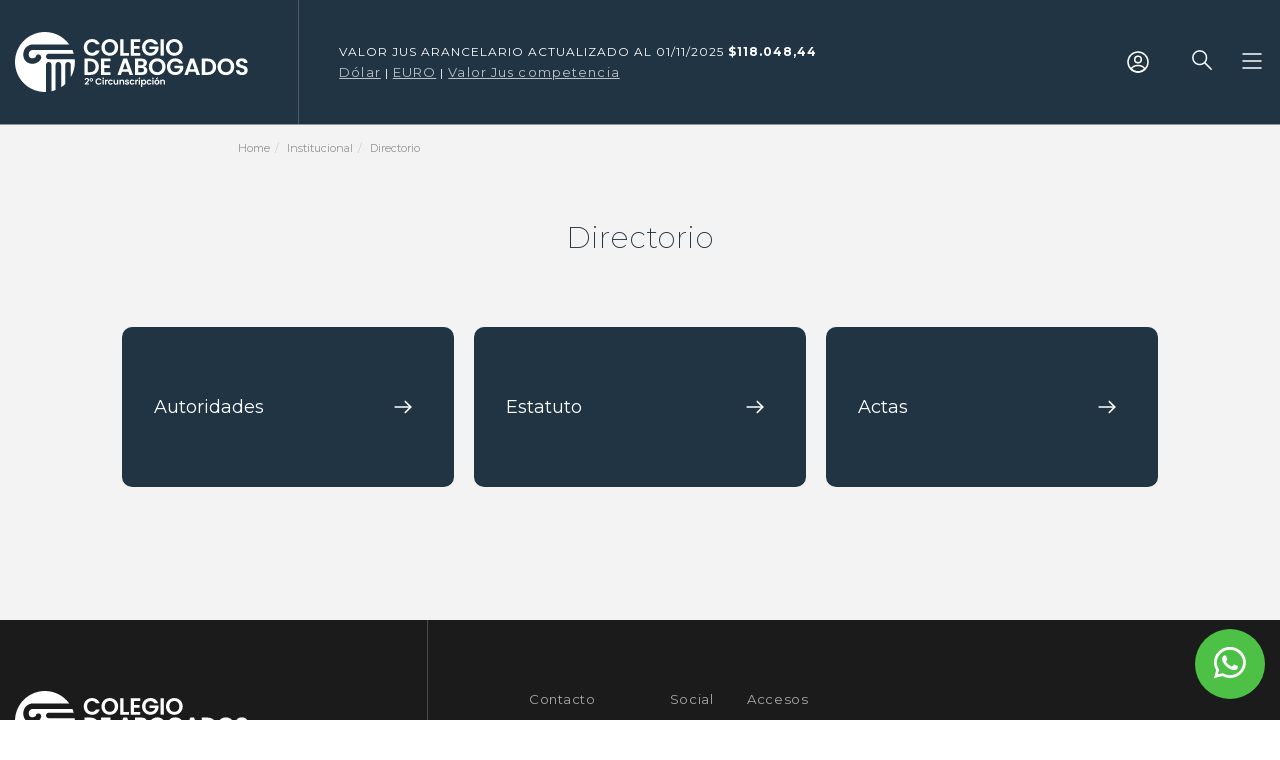

--- FILE ---
content_type: text/html; charset=UTF-8
request_url: https://www.colabro.org.ar/servicios/directorio
body_size: 9542
content:


<!DOCTYPE html>
<!--[if lt IE 7]>      <html class="no-js lt-ie9 lt-ie8 lt-ie7"> <![endif]-->
<!--[if IE 7]>         <html class="no-js lt-ie9 lt-ie8"> <![endif]-->
<!--[if IE 8]>         <html class="no-js lt-ie9"> <![endif]-->
<!--[if gt IE 8]><!--> <html class="no-js"> <!--<![endif]-->
    <head>
        
        <meta http-equiv="Content-Type" content="text/html; charset=iso-8859-1" />
        <meta http-equiv="X-UA-Compatible" content="IE=edge,chrome=1">
        <title>Directorio - Institucional - Colegio de abogados</title>
        <meta name="description" content="">
        <meta name="keywords" content="">
        <meta name="author" content="Dinamic Studio, Dise&ntilde;o y desarrollo web. www.dinamicstudio.com">   
        <meta name="format-detection" content="telephone=no">     
        <meta name="viewport" content="width=device-width, initial-scale=1.0, user-scalable=no, minimum-scale=1, maximum-scale=1">        <link href="https://www.colabro.org.ar/common/font-awesome/css/all.min.css?ver=26.01.12.12.02" rel="stylesheet">



<link href="https://www.colabro.org.ar/common/font-awesome/css/v5-font-face.css?ver=26.01.12.12.02" rel="stylesheet">


<link rel="preconnect" href="https://fonts.googleapis.com">
<link rel="preconnect" href="https://fonts.gstatic.com" crossorigin>
<link href="https://fonts.googleapis.com/css2?family=Montserrat:wght@200;300;400;500;600;700;900&display=swap" rel="stylesheet">

<link href="https://www.colabro.org.ar/modules/skin/full/css/bootstrap.css?ver=26.01.12.12.02" rel="stylesheet" type="text/css">
<link href="https://www.colabro.org.ar/modules/skin/full/css/animate.css?ver=26.01.12.12.02" rel="stylesheet" type="text/css">
<link href="https://www.colabro.org.ar/modules/skin/full/css/main.css?ver=26.01.12.12.02" rel="stylesheet" type="text/css">

<link href="https://www.colabro.org.ar/modules/adminfront/adminfront.css?ver=26.01.12.12.02" rel="stylesheet" type="text/css" media="screen"/>

        <link rel="stylesheet" href="https://www.colabro.org.ar/js/jquery/owl-carousel/assets/owl.carousel.min.css?ver=26.01.12.12.02">
        <script src="https://www.colabro.org.ar/modules/skin/full/js/vendor/modernizr-2.6.2-respond-1.1.0.min.js?ver=26.01.12.12.02"></script>
        <script src="https://www.colabro.org.ar/modules/skin/full/js/vendor/jquery-1.10.1.min.js?ver=26.01.12.12.02"></script>
        <style type="text/css"></style>
        <link rel="apple-touch-icon" sizes="180x180" href="https://www.colabro.org.ar/apple-touch-icon.png?ver=26.01.12.12.02">
<link rel="icon" type="image/png" sizes="32x32" href="https://www.colabro.org.ar/favicon-32x32.png?ver=26.01.12.12.02">
<link rel="icon" type="image/png" sizes="16x16" href="https://www.colabro.org.ar/favicon-16x16.png?ver=26.01.12.12.02">
<link rel="manifest" href="https://www.colabro.org.ar/site.webmanifest">
<link rel="mask-icon" href="https://www.colabro.org.ar/safari-pinned-tab.svg?ver=26.01.12.12.02" color="#354b5e">
<meta name="msapplication-TileColor" content="#354b5e">
<meta name="theme-color" content="#ffffff">
        <!-- Google tag (gtag.js) -->
<script async src="https://www.googletagmanager.com/gtag/js?id=G-KBZDM7MBLK"></script>

	<script>
	window.dataLayer = window.dataLayer || [];
	function gtag(){dataLayer.push(arguments);}
	gtag('js', new Date());

	gtag('config', 'G-KBZDM7MBLK');
	</script>
        
		<script src='https://www.google.com/recaptcha/api.js?render=6LfpLKQkAAAAALpXCLqdC0H9rbOaJB0HIXa8RCYv'></script>

        <script src="https://code.jquery.com/ui/1.12.1/jquery-ui.js"></script>
        <link rel="stylesheet" href="//code.jquery.com/ui/1.12.1/themes/base/jquery-ui.css">

        <!-- Autocomplete CSS-->
        <link rel="stylesheet" href="https://www.colabro.org.ar/js/jquery/jquery-ui/jquery-ui.min.css" type="text/css" media="all">
        <link rel="stylesheet" href="https://www.colabro.org.ar/js/jquery/jquery-ui/jquery-ui.structure.min.css" type="text/css" media="all">
        <link rel="stylesheet" href="https://www.colabro.org.ar/js/jquery/jquery-ui/jquery-ui.theme.min.css" type="text/css" media="all">
    </head>

    <body class="listado">
           
 
        <div id="soporte_pagina">
            <div class="soporte list_gris">

                                  <div class="panel_busqueda hidden-print" id="sidemenu_search"><div class="col_container"><form method="get" id="frm_search_simple" name="frm_search_simple" action="https://www.colabro.org.ar/index.php"><input type="hidden" name="action" value="portal/search"><input type="hidden" name="advanced" value="1"><input type="hidden" name="fulltext" value="on"><div class="search_int d-flex justify-content-between"><div class="d-flex flex-row"><input type="text" id="id_search_autocomplete" name="str" class="text" placeholder="Buscador de contenido"></input></div><div class="buttons"><a onclick="closeSearch()"><svg xmlns="http://www.w3.org/2000/svg" width="18" height="18" viewBox="0 0 18 18" fill="none"><path d="M1 17L17 1" stroke="#7C7C7C" stroke-width="1.5" stroke-linecap="round" stroke-linejoin="round"/><path d="M17 17L1 1" stroke="#7C7C7C" stroke-width="1.5" stroke-linecap="round" stroke-linejoin="round"/></svg></a></div></div></form></div></div><div id="bck_black_search"></div>

                
                <header>
                    <script src="https://www.colabro.org.ar/js/utils.js" type="text/javascript"></script><script language="javascript" type="text/javascript" src="https://www.colabro.org.ar/js/md5.js"></script><script language="javascript" type="text/javascript" src="https://www.colabro.org.ar/js/forms.js"></script>	
		<script language="javascript" type="text/javascript">
		function fnLogin(){
			if(document.Login.preUserPassword.value == '' || document.Login.login_usuario.value == ''){
				alert("Debe ingresar usuario y contrase�a para identificarse.");
			}else{
				document.Login.password_usuario.value = hex_md5(document.Login.preUserPassword.value);
				document.Login.preUserPassword.value= "";
				document.Login.submit();
				return true;
			}
			return false;
		}
		</script>
	<div id="header" class="hidden-print"><div class="col_container"><div class="d-flex justify-content-between align-items-center"><div><div class="logo"><a href="https://www.colabro.org.ar/" title="Colegio de abogados"><img src="https://www.colabro.org.ar/resources/original/logos/logo_white.svg" alt="Colegio de abogados"/></a></div></div><div class="hidden-print d-flex justify-content-center justify-content-sm-center justify-content-md-between align-items-end align-items-sm-center align-items-md-center flex-column flex-md-row jus_user"><div class="hidden-xs hidden-sm"><div class="full_jus"><span class="text_jus">VALOR JUS ARANCELARIO ACTUALIZADO AL 01/11/2025&nbsp;<strong>$118.048,44</strong>&nbsp;</span><br><span class="valores_jus"><a href="https://www.bna.com.ar/Personas#billetes" title="D&oacute;lar" target="_blank">D&oacute;lar</a>&nbsp;| <a href="https://www.bna.com.ar/Personas#billetes" title="EURO" target="_blank">EURO</a>&nbsp;| <a href="https://www.justiciasantafe.gov.ar/index.php/poder-judicial/informacion-general/unidad-jus/" title="Valor Jus competencia" target="_blank">Valor Jus competencia</a></span></div></div><!-- Account --><div class="box-account"><a class=" btn_login" href="https://www.colabro.org.ar/intranet/login" title="Ingresar"><div class="d-flex align-items-center"><svg xmlns="http://www.w3.org/2000/svg" width="24" height="24" viewBox="0 0 24 24" fill="none"><path d="M12.12 12.78C12.05 12.77 11.96 12.77 11.88 12.78C10.12 12.72 8.71997 11.28 8.71997 9.51001C8.71997 7.70001 10.18 6.23001 12 6.23001C13.81 6.23001 15.28 7.70001 15.28 9.51001C15.27 11.28 13.88 12.72 12.12 12.78Z" stroke="#20485c" stroke-width="1.5" stroke-linecap="round" stroke-linejoin="round"/><path d="M18.74 19.38C16.96 21.01 14.6 22 12 22C9.40001 22 7.04001 21.01 5.26001 19.38C5.36001 18.44 5.96001 17.52 7.03001 16.8C9.77001 14.98 14.25 14.98 16.97 16.8C18.04 17.52 18.64 18.44 18.74 19.38Z" stroke="#20485c" stroke-width="1.5" stroke-linecap="round" stroke-linejoin="round"/><path d="M12 22C17.5228 22 22 17.5228 22 12C22 6.47715 17.5228 2 12 2C6.47715 2 2 6.47715 2 12C2 17.5228 6.47715 22 12 22Z" stroke="#20485c" stroke-width="1.5" stroke-linecap="round" stroke-linejoin="round"/></svg><span>ACCESO MATRICULADOS</span></div></a></div></div><div class="d-flex align-items-center search_login"><div class="search_menu"><a class="btn buscador"  onclick="openSearch()" ><svg xmlns="http://www.w3.org/2000/svg" width="22" height="22" viewBox="0 0 22 22" fill="none"><path d="M8.70833 15.5833C12.5053 15.5833 15.5833 12.5052 15.5833 8.70825C15.5833 4.91129 12.5053 1.83325 8.70833 1.83325C4.91137 1.83325 1.83333 4.91129 1.83333 8.70825C1.83333 12.5052 4.91137 15.5833 8.70833 15.5833Z" stroke="white" stroke-width="1.5" stroke-linecap="round" stroke-linejoin="round"/><path d="M20.1667 20.1667L13.75 13.75" stroke="white" stroke-width="1.5" stroke-linecap="round" stroke-linejoin="round"/></svg></a><nav><div class="menu hidden hidden-print"><ul class="nav"><li class="dropdown active"><a class="disabled dropdown-toggle" data-toggle="dropdown" href="https://www.colabro.org.ar/servicios">Institucional</a><ul class="dropdown-menu"><li  class="active"><a href="https://www.colabro.org.ar/servicios/directorio" >Directorio</a></li><li class="divider"></li><li ><a href="https://www.colabro.org.ar/servicios/tribunal-de-etica" >Tribunal de Ética</a></li><li class="divider"></li><li ><a href="https://www.colabro.org.ar/servicios/tesoreria" >Tesorería</a></li><li class="divider"></li><li ><a href="https://www.colabro.org.ar/servicios/matricula" >Matrícula</a></li><li class="divider"></li><li ><a href="https://www.colabro.org.ar/servicios/delegaciones" >Delegaciones</a></li><li class="divider"></li></ul></li><li class="dropdown "><a class="disabled dropdown-toggle" data-toggle="dropdown" href="https://www.colabro.org.ar/noticias">Noticias</a><ul class="dropdown-menu"><li ><a href="https://www.colabro.org.ar/noticias" >Novedades</a></li><li class="divider"></li><li ><a href="https://www.colabro.org.ar/noticias/de-interes" >De interes</a></li><li class="divider"></li></ul></li><li class="dropdown "><a class="disabled dropdown-toggle" data-toggle="dropdown" href="https://www.colabro.org.ar/institutos-y-comisiones">Institutos y Comisiones</a><ul class="dropdown-menu"><li ><a href="https://www.colabro.org.ar/institutos-y-comisiones/institutos-rosario" >Institutos - Rosario</a></li><li class="divider"></li><li ><a href="https://www.colabro.org.ar/institutos-y-comisiones/comisiones-rosario" >Comisiones - Rosario</a></li><li class="divider"></li><li ><a href="https://www.colabro.org.ar/institutos-y-comisiones/reglamentos" >Reglamentos</a></li><li class="divider"></li><li ><a href="https://www.colabro.org.ar/institutos-y-comisiones/institutos-delegaciones" >Institutos Delegaciones</a></li><li class="divider"></li><li ><a href="https://www.colabro.org.ar/institutos-y-comisiones/guardias-profesionales" >Guardias Profesionales</a></li><li class="divider"></li></ul></li><li class="dropdown "><a class="disabled dropdown-toggle" data-toggle="dropdown" href="https://www.colabro.org.ar/beneficios">Beneficios</a><ul class="dropdown-menu"><li ><a href="https://www.colabro.org.ar/beneficios/centros-de-estetica" >Bienestar, Centros de Estética y Peluquería</a></li><li class="divider"></li><li ><a href="https://www.colabro.org.ar/beneficios/entidades-deportivas" >Clubes - Deportes</a></li><li class="divider"></li><li ><a href="https://www.colabro.org.ar/beneficios/companias-de-seguros" >Compañías de Seguros</a></li><li class="divider"></li><li ><a href="https://www.colabro.org.ar/beneficios/concesionario-de-autos" >Concesionario de autos</a></li><li class="divider"></li><li ><a href="https://www.colabro.org.ar/beneficios/desarrollos" >Desarrollos Inmobiliarios</a></li><li class="divider"></li><li ><a href="https://www.colabro.org.ar/beneficios/la-ley" >Editorial La Ley</a></li><li class="divider"></li><li ><a href="https://www.colabro.org.ar/beneficios/entidades-bancarias-y-mutuales" >Entidades bancarias y mutuales</a></li><li class="divider"></li><li ><a href="https://www.colabro.org.ar/beneficios/eventos-sociales" >Eventos Sociales </a></li><li class="divider"></li><li ><a href="https://www.colabro.org.ar/beneficios/farmacias" >Farmacias</a></li><li class="divider"></li><li ><a href="https://www.colabro.org.ar/beneficios/formacin-acadmica" >Formaci&oacute;n Acad&eacute;mica</a></li><li class="divider"></li><li ><a href="https://www.colabro.org.ar/beneficios/gastronomia-y-bares" >Gastronomía, Bares y Bebidas</a></li><li class="divider"></li><li ><a href="https://www.colabro.org.ar/beneficios/gimnasios" >Gimnasios</a></li><li class="divider"></li><li ><a href="https://www.colabro.org.ar/beneficios/hoteleria" >Hotelería</a></li><li class="divider"></li><li ><a href="https://www.colabro.org.ar/beneficios/idiomas" >Idiomas</a></li><li class="divider"></li><li ><a href="https://www.colabro.org.ar/beneficios/indumentaria" >Indumentaria</a></li><li class="divider"></li><li ><a href="https://www.colabro.org.ar/beneficios/computacion" >Informáticos</a></li><li class="divider"></li><li ><a href="https://www.colabro.org.ar/beneficios/jardn-de-infantes" >Jard&iacute;n de infantes</a></li><li class="divider"></li><li ><a href="https://www.colabro.org.ar/beneficios/libreria" >Librer&iacute;a</a></li><li class="divider"></li><li ><a href="https://www.colabro.org.ar/beneficios/logistica-postal-nacional" >Logística Postal Nacional</a></li><li class="divider"></li><li ><a href="https://www.colabro.org.ar/beneficios/oficinas-y-coworking" >Oficinas y Coworking</a></li><li class="divider"></li><li ><a href="https://www.colabro.org.ar/beneficios/pinturerias" >Pinturerías</a></li><li class="divider"></li><li ><a href="https://www.colabro.org.ar/beneficios/traslados" >Traslados </a></li><li class="divider"></li><li ><a href="https://www.colabro.org.ar/beneficios/veterinarias" >Veterinarias</a></li><li class="divider"></li></ul></li><li class="dropdown "><a class="disabled dropdown-toggle" data-toggle="dropdown" href="https://www.colabro.org.ar/fueros">Fueros</a><ul class="dropdown-menu"><li ><a href="https://www.colabro.org.ar/fueros/fuero-penal" >Fuero Penal</a></li><li class="divider"></li><li ><a href="https://www.colabro.org.ar/fueros/fuero-familia" >Fuero Familia</a></li><li class="divider"></li><li ><a href="https://www.colabro.org.ar/fueros/fuero-laboral" >Fuero Laboral</a></li><li class="divider"></li><li ><a href="https://www.colabro.org.ar/fueros/fuero-previsional" >Fuero Previsional</a></li><li class="divider"></li><li ><a href="https://www.colabro.org.ar/fueros/fuero-civil" >Fuero Civil</a></li><li class="divider"></li><li ><a href="https://www.colabro.org.ar/fueros/fuero-danos" >Fuero Daños</a></li><li class="divider"></li><li ><a href="https://www.colabro.org.ar/fueros/herramientas-tegnologicas" > Herramientas tecnológicas</a></li><li class="divider"></li></ul></li><li class="dropdown "><a class="disabled dropdown-toggle" data-toggle="dropdown" href="https://www.colabro.org.ar/biblioteca">Biblioteca</a><ul class="dropdown-menu"><li ><a href="https://www.colabro.org.ar/biblioteca/biblioteca-virtual" >Biblioteca Virtual</a></li><li class="divider"></li><li ><a href="https://www.colabro.org.ar/biblioteca/reglamento-2" >Reglamento</a></li><li class="divider"></li><li ><a href="https://www.colabro.org.ar/biblioteca/novedades-editoriales" >Novedades Editoriales</a></li><li class="divider"></li><li ><a href="http://190.227.158.88:81/pergamo" target="_blank" >Catálogo de libros</a></li><li class="divider"></li><li ><a href="https://www.colabro.org.ar/biblioteca/catalogo-de-obras-de-juristas-rosarinos" >Catálogo de obras de juristas rosarinos</a></li><li class="divider"></li><li ><a href="https://www.colabro.org.ar/biblioteca/dictamenes-dnu-70-2023" >Dictámenes DNU 70/2023</a></li><li class="divider"></li><li ><a href="https://www.colabro.org.ar/biblioteca/reforma-constitucional-santa-fe" >Reforma Constitucional Santa Fe / Proyectos</a></li><li class="divider"></li></ul></li><li class="dropdown "><a class="disabled dropdown-toggle" data-toggle="dropdown" href="https://www.colabro.org.ar/mediacion-arbitraje">Mediación y Arbitraje</a><ul class="dropdown-menu"><li ><a href="https://www.colabro.org.ar/mediacion-arbitraje/presetnacion-y-autoridades" >Presentación y autoridades Centro de Mediación</a></li><li class="divider"></li><li ><a href="https://www.colabro.org.ar/mediacion-arbitraje/reglamento-y-normativa" >Reglamento y Normativa Centro de Mediación</a></li><li class="divider"></li><li ><a href="https://www.colabro.org.ar/mediacion-arbitraje/noticias-2" >Noticias del centro</a></li><li class="divider"></li><li ><a href="https://www.colabro.org.ar/mediacion-arbitraje/integrantes" >Integrantes Arbitraje</a></li><li class="divider"></li><li ><a href="https://www.colabro.org.ar/mediacion-arbitraje/normas" >Normas Arbitraje</a></li><li class="divider"></li><li ><a href="https://www.colabro.org.ar/mediacion-arbitraje/noticias" >Modelos de cláusulas y compromisos arbitrales</a></li><li class="divider"></li></ul></li><li class=" "><a href="https://www.colabro.org.ar/agenda">Agenda</a></li><li class=" "><a href="https://www.colabro.org.ar/contacto">Contacto</a></li><li class=" "><a href="https://www.colabro.org.ar/abogacia-joven-2">Abogacía Joven</a></li><li class="dropdown "><a class="disabled dropdown-toggle" data-toggle="dropdown" href="https://www.colabro.org.ar/consultorio-juridico">Consultorio Jurídico</a><ul class="dropdown-menu"><li ><a href="https://www.colabro.org.ar/consultorio-juridico/servicio-que-presta-el-consultorio" >Servicio que presta el Consultorio</a></li><li class="divider"></li><li ><a href="https://www.colabro.org.ar/consultorio-juridico/consultorio-juridico-2" >Lugares, Días y Horarios de Atención</a></li><li class="divider"></li><li ><a href="https://www.colabro.org.ar/consultorio-juridico/reglamento" >Reglamento</a></li><li class="divider"></li><li ><a href="https://www.colabro.org.ar/consultorio-juridico/datos-de-interes" >Datos de interés</a></li><li class="divider"></li></ul></li><li class=" "><a href="https://www.colabro.org.ar/reforma-constitucional-santa-fe-proyectos">Reforma Constitucional Santa Fe  - Proyectos</a></li></ul></div><div class="visible"><a class="hamburguer navbar-toggle" onclick="openSideBarMenu()"><svg xmlns="http://www.w3.org/2000/svg" width="24" height="24" viewBox="0 0 24 24" fill="none"><path d="M3 5H21" stroke="white" stroke-width="1.5" stroke-linecap="round"/><path d="M3 12H21" stroke="white" stroke-width="1.5" stroke-linecap="round"/><path d="M3 19H21" stroke="white" stroke-width="1.5" stroke-linecap="round"/></svg></a></div></nav></div></div></div></div></div><div class="visible-xs visible-sm"><div class="collapse" id="collapseMenu"><nav><div class="menu_mobile"><ul id="accordion_menu_mobile"><li class="panel active hasSubs"><a role="button" data-toggle="collapse" data-parent="#accordion_menu_mobile" href="#collapseSubMenu1" aria-expanded="false" aria-controls="collapseSubMenu1" class="collapsed">Institucional</a><div class="collapse panel-collapse" id="collapseSubMenu1"><div class="submenu_mobile"><ul><li class="active"><a href="https://www.colabro.org.ar/servicios/directorio" >Directorio</a></li><li class=""><a href="https://www.colabro.org.ar/servicios/tribunal-de-etica" >Tribunal de Ética</a></li><li class=""><a href="https://www.colabro.org.ar/servicios/tesoreria" >Tesorería</a></li><li class=""><a href="https://www.colabro.org.ar/servicios/matricula" >Matrícula</a></li><li class=""><a href="https://www.colabro.org.ar/servicios/delegaciones" >Delegaciones</a></li></ul></div></div></li><li class="panel hasSubs"><a role="button" data-toggle="collapse" data-parent="#accordion_menu_mobile" href="#collapseSubMenu2" aria-expanded="false" aria-controls="collapseSubMenu2" class="collapsed">Noticias</a><div class="collapse panel-collapse" id="collapseSubMenu2"><div class="submenu_mobile"><ul><li class=""><a href="https://www.colabro.org.ar/noticias" >Novedades</a></li><li class=""><a href="https://www.colabro.org.ar/noticias/de-interes" >De interes</a></li></ul></div></div></li><li class="panel hasSubs"><a role="button" data-toggle="collapse" data-parent="#accordion_menu_mobile" href="#collapseSubMenu3" aria-expanded="false" aria-controls="collapseSubMenu3" class="collapsed">Institutos y Comisiones</a><div class="collapse panel-collapse" id="collapseSubMenu3"><div class="submenu_mobile"><ul><li class=""><a href="https://www.colabro.org.ar/institutos-y-comisiones/institutos-rosario" >Institutos - Rosario</a></li><li class=""><a href="https://www.colabro.org.ar/institutos-y-comisiones/comisiones-rosario" >Comisiones - Rosario</a></li><li class=""><a href="https://www.colabro.org.ar/institutos-y-comisiones/reglamentos" >Reglamentos</a></li><li class=""><a href="https://www.colabro.org.ar/institutos-y-comisiones/institutos-delegaciones" >Institutos Delegaciones</a></li><li class=""><a href="https://www.colabro.org.ar/institutos-y-comisiones/guardias-profesionales" >Guardias Profesionales</a></li></ul></div></div></li><li class="panel hasSubs"><a role="button" data-toggle="collapse" data-parent="#accordion_menu_mobile" href="#collapseSubMenu4" aria-expanded="false" aria-controls="collapseSubMenu4" class="collapsed">Beneficios</a><div class="collapse panel-collapse" id="collapseSubMenu4"><div class="submenu_mobile"><ul><li class=""><a href="https://www.colabro.org.ar/beneficios/centros-de-estetica" >Bienestar, Centros de Estética y Peluquería</a></li><li class=""><a href="https://www.colabro.org.ar/beneficios/entidades-deportivas" >Clubes - Deportes</a></li><li class=""><a href="https://www.colabro.org.ar/beneficios/companias-de-seguros" >Compañías de Seguros</a></li><li class=""><a href="https://www.colabro.org.ar/beneficios/concesionario-de-autos" >Concesionario de autos</a></li><li class=""><a href="https://www.colabro.org.ar/beneficios/desarrollos" >Desarrollos Inmobiliarios</a></li><li class=""><a href="https://www.colabro.org.ar/beneficios/la-ley" >Editorial La Ley</a></li><li class=""><a href="https://www.colabro.org.ar/beneficios/entidades-bancarias-y-mutuales" >Entidades bancarias y mutuales</a></li><li class=""><a href="https://www.colabro.org.ar/beneficios/eventos-sociales" >Eventos Sociales </a></li><li class=""><a href="https://www.colabro.org.ar/beneficios/farmacias" >Farmacias</a></li><li class=""><a href="https://www.colabro.org.ar/beneficios/formacin-acadmica" >Formaci&oacute;n Acad&eacute;mica</a></li><li class=""><a href="https://www.colabro.org.ar/beneficios/gastronomia-y-bares" >Gastronomía, Bares y Bebidas</a></li><li class=""><a href="https://www.colabro.org.ar/beneficios/gimnasios" >Gimnasios</a></li><li class=""><a href="https://www.colabro.org.ar/beneficios/hoteleria" >Hotelería</a></li><li class=""><a href="https://www.colabro.org.ar/beneficios/idiomas" >Idiomas</a></li><li class=""><a href="https://www.colabro.org.ar/beneficios/indumentaria" >Indumentaria</a></li><li class=""><a href="https://www.colabro.org.ar/beneficios/computacion" >Informáticos</a></li><li class=""><a href="https://www.colabro.org.ar/beneficios/jardn-de-infantes" >Jard&iacute;n de infantes</a></li><li class=""><a href="https://www.colabro.org.ar/beneficios/libreria" >Librer&iacute;a</a></li><li class=""><a href="https://www.colabro.org.ar/beneficios/logistica-postal-nacional" >Logística Postal Nacional</a></li><li class=""><a href="https://www.colabro.org.ar/beneficios/oficinas-y-coworking" >Oficinas y Coworking</a></li><li class=""><a href="https://www.colabro.org.ar/beneficios/pinturerias" >Pinturerías</a></li><li class=""><a href="https://www.colabro.org.ar/beneficios/traslados" >Traslados </a></li><li class=""><a href="https://www.colabro.org.ar/beneficios/veterinarias" >Veterinarias</a></li></ul></div></div></li><li class="panel hasSubs"><a role="button" data-toggle="collapse" data-parent="#accordion_menu_mobile" href="#collapseSubMenu5" aria-expanded="false" aria-controls="collapseSubMenu5" class="collapsed">Fueros</a><div class="collapse panel-collapse" id="collapseSubMenu5"><div class="submenu_mobile"><ul><li class=""><a href="https://www.colabro.org.ar/fueros/fuero-penal" >Fuero Penal</a></li><li class=""><a href="https://www.colabro.org.ar/fueros/fuero-familia" >Fuero Familia</a></li><li class=""><a href="https://www.colabro.org.ar/fueros/fuero-laboral" >Fuero Laboral</a></li><li class=""><a href="https://www.colabro.org.ar/fueros/fuero-previsional" >Fuero Previsional</a></li><li class=""><a href="https://www.colabro.org.ar/fueros/fuero-civil" >Fuero Civil</a></li><li class=""><a href="https://www.colabro.org.ar/fueros/fuero-danos" >Fuero Daños</a></li><li class=""><a href="https://www.colabro.org.ar/fueros/herramientas-tegnologicas" > Herramientas tecnológicas</a></li></ul></div></div></li><li class="panel hasSubs"><a role="button" data-toggle="collapse" data-parent="#accordion_menu_mobile" href="#collapseSubMenu6" aria-expanded="false" aria-controls="collapseSubMenu6" class="collapsed">Biblioteca</a><div class="collapse panel-collapse" id="collapseSubMenu6"><div class="submenu_mobile"><ul><li class=""><a href="https://www.colabro.org.ar/biblioteca/biblioteca-virtual" >Biblioteca Virtual</a></li><li class=""><a href="https://www.colabro.org.ar/biblioteca/reglamento-2" >Reglamento</a></li><li class=""><a href="https://www.colabro.org.ar/biblioteca/novedades-editoriales" >Novedades Editoriales</a></li><li class=""><a href="http://190.227.158.88:81/pergamo" target="_blank" >Catálogo de libros</a></li><li class=""><a href="https://www.colabro.org.ar/biblioteca/catalogo-de-obras-de-juristas-rosarinos" >Catálogo de obras de juristas rosarinos</a></li><li class=""><a href="https://www.colabro.org.ar/biblioteca/dictamenes-dnu-70-2023" >Dictámenes DNU 70/2023</a></li><li class=""><a href="https://www.colabro.org.ar/biblioteca/reforma-constitucional-santa-fe" >Reforma Constitucional Santa Fe / Proyectos</a></li></ul></div></div></li><li class="panel hasSubs"><a role="button" data-toggle="collapse" data-parent="#accordion_menu_mobile" href="#collapseSubMenu7" aria-expanded="false" aria-controls="collapseSubMenu7" class="collapsed">Mediación y Arbitraje</a><div class="collapse panel-collapse" id="collapseSubMenu7"><div class="submenu_mobile"><ul><li class=""><a href="https://www.colabro.org.ar/mediacion-arbitraje/presetnacion-y-autoridades" >Presentación y autoridades Centro de Mediación</a></li><li class=""><a href="https://www.colabro.org.ar/mediacion-arbitraje/reglamento-y-normativa" >Reglamento y Normativa Centro de Mediación</a></li><li class=""><a href="https://www.colabro.org.ar/mediacion-arbitraje/noticias-2" >Noticias del centro</a></li><li class=""><a href="https://www.colabro.org.ar/mediacion-arbitraje/integrantes" >Integrantes Arbitraje</a></li><li class=""><a href="https://www.colabro.org.ar/mediacion-arbitraje/normas" >Normas Arbitraje</a></li><li class=""><a href="https://www.colabro.org.ar/mediacion-arbitraje/noticias" >Modelos de cláusulas y compromisos arbitrales</a></li></ul></div></div></li><li class="panel"><a href="https://www.colabro.org.ar/agenda">Agenda</a></li><li class="panel"><a href="https://www.colabro.org.ar/contacto">Contacto</a></li><li class="panel"><a href="https://www.colabro.org.ar/abogacia-joven-2">Abogacía Joven</a></li><li class="panel hasSubs"><a role="button" data-toggle="collapse" data-parent="#accordion_menu_mobile" href="#collapseSubMenu11" aria-expanded="false" aria-controls="collapseSubMenu11" class="collapsed">Consultorio Jurídico</a><div class="collapse panel-collapse" id="collapseSubMenu11"><div class="submenu_mobile"><ul><li class=""><a href="https://www.colabro.org.ar/consultorio-juridico/servicio-que-presta-el-consultorio" >Servicio que presta el Consultorio</a></li><li class=""><a href="https://www.colabro.org.ar/consultorio-juridico/consultorio-juridico-2" >Lugares, Días y Horarios de Atención</a></li><li class=""><a href="https://www.colabro.org.ar/consultorio-juridico/reglamento" >Reglamento</a></li><li class=""><a href="https://www.colabro.org.ar/consultorio-juridico/datos-de-interes" >Datos de interés</a></li></ul></div></div></li><li class="panel"><a href="https://www.colabro.org.ar/reforma-constitucional-santa-fe-proyectos">Reforma Constitucional Santa Fe  - Proyectos</a></li><!-- acceso clientes--><li><a href="https://www.colabro.org.ar/login" title="Acceso clientes"><i class="fas fa-user"></i>&nbsp;&nbsp;Acceso clientes</a></li></ul></div></nav></div></div>

                                    </header>
				
                                <div class="col_container">
                                                            <div class="box-breadcrumbs bg_grey  hidden-xs"><div class="col_container"><div class="row"><div class="hidden-xs  col-sm-2 "></div><div class="col-xs-12  col-sm-10 "><ol class="breadcrumb"><li><a href="https://www.colabro.org.ar/">Home</a></li><li><a href="https://www.colabro.org.ar/servicios" title="Institucional">Institucional</a></li><li class="active">Directorio</li></ol></div><div class="clearfix"></div></div></div></div>                                                    </div>
                            
                                
                
                <section class="list_gris">
                    <div class="col_container">
                        <div class="row">
                            <div class="hidden-xs col-sm-1"></div>
                            <div class="col-xs-12 col-sm-10">
                                                                    <div class="subseccion">
                                        <h1 class="titulo">
                                            Directorio
                                        </h1>
                                                                            </div> 
                                                                
                                                                    <!--Listado de contenidos Editorial -->
                                    <div class="editorial"><form name="frm" method="get" action="https://www.colabro.org.ar/index.php?"><input type="hidden" name="action" value="portal/show"><input type="hidden" name="ssnId_session" value="328"><input type="hidden" name="id_section" value="114"><input type="hidden" name="mnuId_parent" value="2"><input type="hidden" name="offset" value=""><div class="list_content_grid"><div class="list_hvr" style="position: relative;"><a href="https://www.colabro.org.ar/servicios/directorio/autoridades-2925" title="Autoridades"><div class="list-card insiti_comisi"><div class="texto"><header><h1>Autoridades</h1></header><img src="https://www.colabro.org.ar/modules/skin/full/img/arrow_institutos.svg" alt="Autoridades" height="22"></div></div></a></div><div class="list_hvr" style="position: relative;"><a href="https://www.colabro.org.ar/servicios/directorio/estatuto-2983" title="Estatuto"><div class="list-card insiti_comisi"><div class="texto"><header><h1>Estatuto</h1></header><img src="https://www.colabro.org.ar/modules/skin/full/img/arrow_institutos.svg" alt="Estatuto" height="22"></div></div></a></div><div class="list_hvr" style="position: relative;"><a href="https://www.colabro.org.ar/servicios/directorio/actas-3119" title="Actas"><div class="list-card insiti_comisi"><div class="texto"><header><h1>Actas</h1></header><img src="https://www.colabro.org.ar/modules/skin/full/img/arrow_institutos.svg" alt="Actas" height="22"></div></div></a></div></div><!-- EMPIEZA PAGINADOR --><!-- Quito el limite para la seccion de institutos y comisiones --><!-- TERMINA PAGINADOR --></form></div>                                    
                                                            </div>
                            <div class="hidden-xs col-sm-1"></div>
                        </div>
                            
                    </div>
                </section>

                
            </div>
            <footer>
                <div id="footer" class="hidden-print"><div class="col_container"><div class="row "><div class="col-xs-12 col-sm-12 col-md-4"><div class="box logo_login"> <!-- LOGO Y LOGIN --><div><div class="logo"><a href="https://www.colabro.org.ar/" title="Colegio de abogados"><img src="https://www.colabro.org.ar/resources/original/logos/logo_white.svg" alt="Colegio de abogados"/></a></div></div><div class="login_footer"><a class=" btn_login" href="https://www.colabro.org.ar/intranet/login" title="Ingresar">Acceso matriculado</a></div></div> <!-- FIN LOGO Y LOGIN --></div><div class="col-xs-12 col-sm-12 col-md-8 col_left"><div class="vertical_line"></div><div class="box"><div class="d-flex flex-row justify-content-start align-content-start gap-90"><div class="contacto"><h4>Contacto</h4>Bv. Oroño 1542<br>Rosario, Argentina<br>+54 341  7013294<br><i class="fab fa-whatsapp" aria-hidden="true"></i>&nbsp;<a href="https://wa.me/543415112410" target="_blank" class="whatsapp">+54 341 5112410</a></div><div class="redes"><div class="d-flex flex-column justify-content-start"><h4>Social</h4> <!-- REDES --><a class="" href="https://www.facebook.com/colabro.org.ar" title="Seguinos en Facebook" target="_blank">Facebook</a><a class="" href="https://twitter.com/colabroorgar" title="Seguinos en Twitter" target="_blank">Twitter</a><a class="" href="https://www.youtube.com/channel/UCVkTsOrq9PSLuhYcGB1_iUw" title="Seguinos en Youtube" target="_blank">YouTube</a><a class="" href="https://www.instagram.com/colabro.org.ar/" title="Seguinos en Instagram" target="_blank">Instagram</a></div></div><div class=" hidden-print hidden-xs"><div class="footer_menu"><h4>Accesos</h4><ul><li class="active sections_menu"><a href="https://www.colabro.org.ar/servicios" title="Institucional">Institucional</a></li><li class=" sections_menu"><a href="https://www.colabro.org.ar/noticias" title="Noticias">Noticias</a></li><li class=" sections_menu"><a href="https://www.colabro.org.ar/institutos-y-comisiones" title="Institutos y Comisiones">Institutos y Comisiones</a></li><li class=" sections_menu"><a href="https://www.colabro.org.ar/beneficios" title="Beneficios">Beneficios</a></li><li class=" sections_menu"><a href="https://www.colabro.org.ar/fueros" title="Fueros">Fueros</a></li><li class=" sections_menu"><a href="https://www.colabro.org.ar/biblioteca" title="Biblioteca">Biblioteca</a></li><li class=" sections_menu"><a href="https://www.colabro.org.ar/mediacion-arbitraje" title="Mediación y Arbitraje">Mediación y Arbitraje</a></li><li class=" sections_menu"><a href="https://www.colabro.org.ar/agenda" title="Agenda">Agenda</a></li><li class=" sections_menu"><a href="https://www.colabro.org.ar/contacto" title="Contacto">Contacto</a></li><li class=" sections_menu"><a href="https://www.colabro.org.ar/abogacia-joven-2" title="Abogacía Joven">Abogacía Joven</a></li><li class=" sections_menu"><a href="https://www.colabro.org.ar/consultorio-juridico" title="Consultorio Jurídico">Consultorio Jurídico</a></li><li class=" sections_menu"><a href="https://www.colabro.org.ar/reforma-constitucional-santa-fe-proyectos" title="Reforma Constitucional Santa Fe  - Proyectos">Reforma Constitucional Santa Fe  - Proyectos</a></li></ul></div></div></div></div></div></div></div></div><div id="firma" class="hidden-print"><div class="col_container"><div class="d-flex flex-column flex-sm-row justify-content-start justify-content-sm-between align-items-start align-items-sm-center"><div><h6>Colegio de abogados 2026 - Todos los derechos reservados &copy;</h6></div><div class="firma"><div class="dinamic"><a href="https://www.dinamicstudio.com/" target="_blank" title="Dise&ntilde;o y desarrollo web Dinamicstudio">Dise&ntilde;o y desarrollo web Dinamicstudio</a></div></div></div></div></div>	            </footer>
        </div>
        
        <div class="floating-buttons"><div class="go-up animated go-up-hide hidden-print"><span class="go-up-btn"><i class="fas fa-arrow-up"></i></span></div><div class="clearfix"></div><div class="btn-whatsapp hidden-print animated bounceIn"><a href="https://wa.me/543415112410" target="_blank" title="Contactar por WhatsApp"><i class="fab fa-whatsapp"></i><span>Contactanos!</span></a></div><div class="clearfix"></div></div>
        			<div id="sidebar-menu" class="hidden-print"><div class="d-flex justify-content-start flex-column"><script>
		document.body.addEventListener("keydown", function (event) {
			if (event.keyCode === 27) {
				document.getElementById("sidebar-menu").style.top = "-5000px";
				$('#sidebar-menu-overlay').fadeOut(400);
				$("#soporte_pagina").removeClass('pagina_fija');
			}
		});
		</script><div class="box sidebar-header"><div class="col_container"><div class="d-flex justify-content-between align-items-center"><div><div class="logo"><a href="https://www.colabro.org.ar/" title="Colegio de abogados"><img src="https://www.colabro.org.ar/resources/original/logos/logo_white.svg" alt="Colegio de abogados"/></a></div></div><div class="d-flex align-items-center"><div class="sep_sidebar"></div><!-- Account --><div class="box-account"><a class=" btn_login" href="https://www.colabro.org.ar/intranet/login" title="Ingresar"><div class="d-flex align-items-center"><svg xmlns="http://www.w3.org/2000/svg" width="24" height="24" viewBox="0 0 24 24" fill="none"><path d="M12.12 12.78C12.05 12.77 11.96 12.77 11.88 12.78C10.12 12.72 8.71997 11.28 8.71997 9.51001C8.71997 7.70001 10.18 6.23001 12 6.23001C13.81 6.23001 15.28 7.70001 15.28 9.51001C15.27 11.28 13.88 12.72 12.12 12.78Z" stroke="#20485c" stroke-width="1.5" stroke-linecap="round" stroke-linejoin="round"/><path d="M18.74 19.38C16.96 21.01 14.6 22 12 22C9.40001 22 7.04001 21.01 5.26001 19.38C5.36001 18.44 5.96001 17.52 7.03001 16.8C9.77001 14.98 14.25 14.98 16.97 16.8C18.04 17.52 18.64 18.44 18.74 19.38Z" stroke="#20485c" stroke-width="1.5" stroke-linecap="round" stroke-linejoin="round"/><path d="M12 22C17.5228 22 22 17.5228 22 12C22 6.47715 17.5228 2 12 2C6.47715 2 2 6.47715 2 12C2 17.5228 6.47715 22 12 22Z" stroke="#20485c" stroke-width="1.5" stroke-linecap="round" stroke-linejoin="round"/></svg><span>ACCESO MATRICULADOS</span></div></a></div><div class="search_menu"><div class="sep_header"></div><a class="btn buscador"  onclick="openSearch_movil()" ><svg xmlns="http://www.w3.org/2000/svg" width="22" height="22" viewBox="0 0 22 22" fill="none"><path d="M8.70833 15.5833C12.5053 15.5833 15.5833 12.5053 15.5833 8.70834C15.5833 4.91139 12.5053 1.83334 8.70833 1.83334C4.91137 1.83334 1.83333 4.91139 1.83333 8.70834C1.83333 12.5053 4.91137 15.5833 8.70833 15.5833Z" stroke="white" stroke-width="2" stroke-linecap="round" stroke-linejoin="round"/><path d="M20.1667 20.1667L13.75 13.75" stroke="white" stroke-width="2" stroke-linecap="round" stroke-linejoin="round"/></svg></a><a href="javascript:void(0)" class="closebtn" onclick="closeSideBarMenu()" title="Close"><svg xmlns="http://www.w3.org/2000/svg" width="18" height="18" viewBox="0 0 18 18" fill="none"><path d="M1 17L17 1" stroke="white" stroke-width="2" stroke-linecap="round" stroke-linejoin="round"/><path d="M17 17L1 1" stroke="white" stroke-width="2" stroke-linecap="round" stroke-linejoin="round"/></svg></a></div></div></div></div></div><div class="col_container menu_content"><div class="hidden-xs"><div class="d-flex justify-content-between flex-column-reverse flex-md-row"><div class="box sidebar-nav"><div class="accordion d-flex justify-content-start flex-row" ><div class="seccions_titles"><div id="asnm-heading-114" class="seccions_title active"><a class="" >Institucional<svg xmlns="http://www.w3.org/2000/svg" width="12" height="12" viewBox="0 0 12 12" fill="none"><path d="M4.45581 9.96053L7.71581 6.70053C8.10081 6.31553 8.10081 5.68553 7.71581 5.30053L4.45581 2.04053" stroke="white" stroke-width="1.5" stroke-miterlimit="10" stroke-linecap="round" stroke-linejoin="round"/></svg></a></div><div id="asnm-heading-161" class="seccions_title "><a class="" >Noticias<svg xmlns="http://www.w3.org/2000/svg" width="12" height="12" viewBox="0 0 12 12" fill="none"><path d="M4.45581 9.96053L7.71581 6.70053C8.10081 6.31553 8.10081 5.68553 7.71581 5.30053L4.45581 2.04053" stroke="white" stroke-width="1.5" stroke-miterlimit="10" stroke-linecap="round" stroke-linejoin="round"/></svg></a></div><div id="asnm-heading-131" class="seccions_title "><a class="" >Institutos y Comisiones<svg xmlns="http://www.w3.org/2000/svg" width="12" height="12" viewBox="0 0 12 12" fill="none"><path d="M4.45581 9.96053L7.71581 6.70053C8.10081 6.31553 8.10081 5.68553 7.71581 5.30053L4.45581 2.04053" stroke="white" stroke-width="1.5" stroke-miterlimit="10" stroke-linecap="round" stroke-linejoin="round"/></svg></a></div><div id="asnm-heading-167" class="seccions_title "><a class="" >Beneficios<svg xmlns="http://www.w3.org/2000/svg" width="12" height="12" viewBox="0 0 12 12" fill="none"><path d="M4.45581 9.96053L7.71581 6.70053C8.10081 6.31553 8.10081 5.68553 7.71581 5.30053L4.45581 2.04053" stroke="white" stroke-width="1.5" stroke-miterlimit="10" stroke-linecap="round" stroke-linejoin="round"/></svg></a></div><div id="asnm-heading-169" class="seccions_title "><a class="" >Fueros<svg xmlns="http://www.w3.org/2000/svg" width="12" height="12" viewBox="0 0 12 12" fill="none"><path d="M4.45581 9.96053L7.71581 6.70053C8.10081 6.31553 8.10081 5.68553 7.71581 5.30053L4.45581 2.04053" stroke="white" stroke-width="1.5" stroke-miterlimit="10" stroke-linecap="round" stroke-linejoin="round"/></svg></a></div><div id="asnm-heading-170" class="seccions_title "><a class="" >Biblioteca<svg xmlns="http://www.w3.org/2000/svg" width="12" height="12" viewBox="0 0 12 12" fill="none"><path d="M4.45581 9.96053L7.71581 6.70053C8.10081 6.31553 8.10081 5.68553 7.71581 5.30053L4.45581 2.04053" stroke="white" stroke-width="1.5" stroke-miterlimit="10" stroke-linecap="round" stroke-linejoin="round"/></svg></a></div><div id="asnm-heading-159" class="seccions_title "><a class="" >Mediación y Arbitraje<svg xmlns="http://www.w3.org/2000/svg" width="12" height="12" viewBox="0 0 12 12" fill="none"><path d="M4.45581 9.96053L7.71581 6.70053C8.10081 6.31553 8.10081 5.68553 7.71581 5.30053L4.45581 2.04053" stroke="white" stroke-width="1.5" stroke-miterlimit="10" stroke-linecap="round" stroke-linejoin="round"/></svg></a></div><div class="title_not_sub "><a class="" href="https://www.colabro.org.ar/agenda" title="Agenda">Agenda</a></div><div class="title_not_sub "><a class="" href="https://www.colabro.org.ar/contacto" title="Contacto">Contacto</a></div><div class="title_not_sub "><a class="" href="https://www.colabro.org.ar/abogacia-joven-2" title="Abogacía Joven">Abogacía Joven</a></div><div id="asnm-heading-162" class="seccions_title "><a class="" >Consultorio Jurídico<svg xmlns="http://www.w3.org/2000/svg" width="12" height="12" viewBox="0 0 12 12" fill="none"><path d="M4.45581 9.96053L7.71581 6.70053C8.10081 6.31553 8.10081 5.68553 7.71581 5.30053L4.45581 2.04053" stroke="white" stroke-width="1.5" stroke-miterlimit="10" stroke-linecap="round" stroke-linejoin="round"/></svg></a></div><div class="title_not_sub "><a class="" href="https://www.colabro.org.ar/reforma-constitucional-santa-fe-proyectos" title="Reforma Constitucional Santa Fe  - Proyectos">Reforma Constitucional Santa Fe  - Proyectos</a></div></div><div class="submenu_list subs_seccions_contents"><div id="asnm-collapse-114" class="subs_seccions_content in "><div ><a class="active" href="https://www.colabro.org.ar/servicios/directorio" >Directorio</a></div><div ><a class="" href="https://www.colabro.org.ar/servicios/tribunal-de-etica" >Tribunal de Ética</a></div><div ><a class="" href="https://www.colabro.org.ar/servicios/tesoreria" >Tesorería</a></div><div ><a class="" href="https://www.colabro.org.ar/servicios/matricula" >Matrícula</a></div><div ><a class="" href="https://www.colabro.org.ar/servicios/delegaciones" >Delegaciones</a></div></div><div id="asnm-collapse-161" class="subs_seccions_content  "><div ><a class="" href="https://www.colabro.org.ar/noticias" >Novedades</a></div><div ><a class="" href="https://www.colabro.org.ar/noticias/de-interes" >De interes</a></div></div><div id="asnm-collapse-131" class="subs_seccions_content  "><div ><a class="" href="https://www.colabro.org.ar/institutos-y-comisiones/institutos-rosario" >Institutos - Rosario</a></div><div ><a class="" href="https://www.colabro.org.ar/institutos-y-comisiones/comisiones-rosario" >Comisiones - Rosario</a></div><div ><a class="" href="https://www.colabro.org.ar/institutos-y-comisiones/reglamentos" >Reglamentos</a></div><div ><a class="" href="https://www.colabro.org.ar/institutos-y-comisiones/institutos-delegaciones" >Institutos Delegaciones</a></div><div ><a class="" href="https://www.colabro.org.ar/institutos-y-comisiones/guardias-profesionales" >Guardias Profesionales</a></div></div><div id="asnm-collapse-167" class="subs_seccions_content   two_column "><div ><a class="" href="https://www.colabro.org.ar/beneficios/centros-de-estetica" >Bienestar, Centros de Estética y Peluquería</a></div><div ><a class="" href="https://www.colabro.org.ar/beneficios/entidades-deportivas" >Clubes - Deportes</a></div><div ><a class="" href="https://www.colabro.org.ar/beneficios/companias-de-seguros" >Compañías de Seguros</a></div><div ><a class="" href="https://www.colabro.org.ar/beneficios/concesionario-de-autos" >Concesionario de autos</a></div><div ><a class="" href="https://www.colabro.org.ar/beneficios/desarrollos" >Desarrollos Inmobiliarios</a></div><div ><a class="" href="https://www.colabro.org.ar/beneficios/la-ley" >Editorial La Ley</a></div><div ><a class="" href="https://www.colabro.org.ar/beneficios/entidades-bancarias-y-mutuales" >Entidades bancarias y mutuales</a></div><div ><a class="" href="https://www.colabro.org.ar/beneficios/eventos-sociales" >Eventos Sociales </a></div><div ><a class="" href="https://www.colabro.org.ar/beneficios/farmacias" >Farmacias</a></div><div ><a class="" href="https://www.colabro.org.ar/beneficios/formacin-acadmica" >Formaci&oacute;n Acad&eacute;mica</a></div><div ><a class="" href="https://www.colabro.org.ar/beneficios/gastronomia-y-bares" >Gastronomía, Bares y Bebidas</a></div><div ><a class="" href="https://www.colabro.org.ar/beneficios/gimnasios" >Gimnasios</a></div><div ><a class="" href="https://www.colabro.org.ar/beneficios/hoteleria" >Hotelería</a></div><div ><a class="" href="https://www.colabro.org.ar/beneficios/idiomas" >Idiomas</a></div><div ><a class="" href="https://www.colabro.org.ar/beneficios/indumentaria" >Indumentaria</a></div><div ><a class="" href="https://www.colabro.org.ar/beneficios/computacion" >Informáticos</a></div><div ><a class="" href="https://www.colabro.org.ar/beneficios/jardn-de-infantes" >Jard&iacute;n de infantes</a></div><div ><a class="" href="https://www.colabro.org.ar/beneficios/libreria" >Librer&iacute;a</a></div><div ><a class="" href="https://www.colabro.org.ar/beneficios/logistica-postal-nacional" >Logística Postal Nacional</a></div><div ><a class="" href="https://www.colabro.org.ar/beneficios/oficinas-y-coworking" >Oficinas y Coworking</a></div><div ><a class="" href="https://www.colabro.org.ar/beneficios/pinturerias" >Pinturerías</a></div><div ><a class="" href="https://www.colabro.org.ar/beneficios/traslados" >Traslados </a></div><div ><a class="" href="https://www.colabro.org.ar/beneficios/veterinarias" >Veterinarias</a></div></div><div id="asnm-collapse-169" class="subs_seccions_content  "><div ><a class="" href="https://www.colabro.org.ar/fueros/fuero-penal" >Fuero Penal</a></div><div ><a class="" href="https://www.colabro.org.ar/fueros/fuero-familia" >Fuero Familia</a></div><div ><a class="" href="https://www.colabro.org.ar/fueros/fuero-laboral" >Fuero Laboral</a></div><div ><a class="" href="https://www.colabro.org.ar/fueros/fuero-previsional" >Fuero Previsional</a></div><div ><a class="" href="https://www.colabro.org.ar/fueros/fuero-civil" >Fuero Civil</a></div><div ><a class="" href="https://www.colabro.org.ar/fueros/fuero-danos" >Fuero Daños</a></div><div ><a class="" href="https://www.colabro.org.ar/fueros/herramientas-tegnologicas" > Herramientas tecnológicas</a></div></div><div id="asnm-collapse-170" class="subs_seccions_content  "><div ><a class="" href="https://www.colabro.org.ar/biblioteca/biblioteca-virtual" >Biblioteca Virtual</a></div><div ><a class="" href="https://www.colabro.org.ar/biblioteca/reglamento-2" >Reglamento</a></div><div ><a class="" href="https://www.colabro.org.ar/biblioteca/novedades-editoriales" >Novedades Editoriales</a></div><div ><a class="" href="http://190.227.158.88:81/pergamo" target="_blank" >Catálogo de libros</a></div><div ><a class="" href="https://www.colabro.org.ar/biblioteca/catalogo-de-obras-de-juristas-rosarinos" >Catálogo de obras de juristas rosarinos</a></div><div ><a class="" href="https://www.colabro.org.ar/biblioteca/dictamenes-dnu-70-2023" >Dictámenes DNU 70/2023</a></div><div ><a class="" href="https://www.colabro.org.ar/biblioteca/reforma-constitucional-santa-fe" >Reforma Constitucional Santa Fe / Proyectos</a></div></div><div id="asnm-collapse-159" class="subs_seccions_content  "><div ><a class="" href="https://www.colabro.org.ar/mediacion-arbitraje/presetnacion-y-autoridades" >Presentación y autoridades Centro de Mediación</a></div><div ><a class="" href="https://www.colabro.org.ar/mediacion-arbitraje/reglamento-y-normativa" >Reglamento y Normativa Centro de Mediación</a></div><div ><a class="" href="https://www.colabro.org.ar/mediacion-arbitraje/noticias-2" >Noticias del centro</a></div><div ><a class="" href="https://www.colabro.org.ar/mediacion-arbitraje/integrantes" >Integrantes Arbitraje</a></div><div ><a class="" href="https://www.colabro.org.ar/mediacion-arbitraje/normas" >Normas Arbitraje</a></div><div ><a class="" href="https://www.colabro.org.ar/mediacion-arbitraje/noticias" >Modelos de cláusulas y compromisos arbitrales</a></div></div><div id="asnm-collapse-162" class="subs_seccions_content  "><div ><a class="" href="https://www.colabro.org.ar/consultorio-juridico/servicio-que-presta-el-consultorio" >Servicio que presta el Consultorio</a></div><div ><a class="" href="https://www.colabro.org.ar/consultorio-juridico/consultorio-juridico-2" >Lugares, Días y Horarios de Atención</a></div><div ><a class="" href="https://www.colabro.org.ar/consultorio-juridico/reglamento" >Reglamento</a></div><div ><a class="" href="https://www.colabro.org.ar/consultorio-juridico/datos-de-interes" >Datos de interés</a></div></div></div>
						<script type="text/javascript">						
																$('.seccions_title#asnm-heading-179').click(function() {
										
										/*$('.subs_seccions_content#asnm-collapse-179');  obtener todos los contenidos*/

										/* cerrar todos los contenidos abiertos*/
										$('.subs_seccions_content').removeClass('active');

										/* abrir el contenido asociado al título clickeado*/
										$('.subs_seccions_content#asnm-collapse-179').addClass('active');

										/* agregar o quitar la clase active al título clickeado*/
										$('.seccions_title#asnm-heading-179').toggleClass('active');

										// Quitar 'active' y 'show_arrow' de todos los títulos
										$('.seccions_title').removeClass('active');

										// Agregar clases solo al título clickeado
										$(this).addClass('active');
										
									});

																$('.seccions_title#asnm-heading-178').click(function() {
										
										/*$('.subs_seccions_content#asnm-collapse-178');  obtener todos los contenidos*/

										/* cerrar todos los contenidos abiertos*/
										$('.subs_seccions_content').removeClass('active');

										/* abrir el contenido asociado al título clickeado*/
										$('.subs_seccions_content#asnm-collapse-178').addClass('active');

										/* agregar o quitar la clase active al título clickeado*/
										$('.seccions_title#asnm-heading-178').toggleClass('active');

										// Quitar 'active' y 'show_arrow' de todos los títulos
										$('.seccions_title').removeClass('active');

										// Agregar clases solo al título clickeado
										$(this).addClass('active');
										
									});

																$('.seccions_title#asnm-heading-166').click(function() {
										
										/*$('.subs_seccions_content#asnm-collapse-166');  obtener todos los contenidos*/

										/* cerrar todos los contenidos abiertos*/
										$('.subs_seccions_content').removeClass('active');

										/* abrir el contenido asociado al título clickeado*/
										$('.subs_seccions_content#asnm-collapse-166').addClass('active');

										/* agregar o quitar la clase active al título clickeado*/
										$('.seccions_title#asnm-heading-166').toggleClass('active');

										// Quitar 'active' y 'show_arrow' de todos los títulos
										$('.seccions_title').removeClass('active');

										// Agregar clases solo al título clickeado
										$(this).addClass('active');
										
									});

																$('.seccions_title#asnm-heading-165').click(function() {
										
										/*$('.subs_seccions_content#asnm-collapse-165');  obtener todos los contenidos*/

										/* cerrar todos los contenidos abiertos*/
										$('.subs_seccions_content').removeClass('active');

										/* abrir el contenido asociado al título clickeado*/
										$('.subs_seccions_content#asnm-collapse-165').addClass('active');

										/* agregar o quitar la clase active al título clickeado*/
										$('.seccions_title#asnm-heading-165').toggleClass('active');

										// Quitar 'active' y 'show_arrow' de todos los títulos
										$('.seccions_title').removeClass('active');

										// Agregar clases solo al título clickeado
										$(this).addClass('active');
										
									});

																$('.seccions_title#asnm-heading-164').click(function() {
										
										/*$('.subs_seccions_content#asnm-collapse-164');  obtener todos los contenidos*/

										/* cerrar todos los contenidos abiertos*/
										$('.subs_seccions_content').removeClass('active');

										/* abrir el contenido asociado al título clickeado*/
										$('.subs_seccions_content#asnm-collapse-164').addClass('active');

										/* agregar o quitar la clase active al título clickeado*/
										$('.seccions_title#asnm-heading-164').toggleClass('active');

										// Quitar 'active' y 'show_arrow' de todos los títulos
										$('.seccions_title').removeClass('active');

										// Agregar clases solo al título clickeado
										$(this).addClass('active');
										
									});

																$('.seccions_title#asnm-heading-114').click(function() {
										
										/*$('.subs_seccions_content#asnm-collapse-114');  obtener todos los contenidos*/

										/* cerrar todos los contenidos abiertos*/
										$('.subs_seccions_content').removeClass('active');

										/* abrir el contenido asociado al título clickeado*/
										$('.subs_seccions_content#asnm-collapse-114').addClass('active');

										/* agregar o quitar la clase active al título clickeado*/
										$('.seccions_title#asnm-heading-114').toggleClass('active');

										// Quitar 'active' y 'show_arrow' de todos los títulos
										$('.seccions_title').removeClass('active');

										// Agregar clases solo al título clickeado
										$(this).addClass('active');
										
									});

																$('.seccions_title#asnm-heading-151').click(function() {
										
										/*$('.subs_seccions_content#asnm-collapse-151');  obtener todos los contenidos*/

										/* cerrar todos los contenidos abiertos*/
										$('.subs_seccions_content').removeClass('active');

										/* abrir el contenido asociado al título clickeado*/
										$('.subs_seccions_content#asnm-collapse-151').addClass('active');

										/* agregar o quitar la clase active al título clickeado*/
										$('.seccions_title#asnm-heading-151').toggleClass('active');

										// Quitar 'active' y 'show_arrow' de todos los títulos
										$('.seccions_title').removeClass('active');

										// Agregar clases solo al título clickeado
										$(this).addClass('active');
										
									});

																$('.seccions_title#asnm-heading-147').click(function() {
										
										/*$('.subs_seccions_content#asnm-collapse-147');  obtener todos los contenidos*/

										/* cerrar todos los contenidos abiertos*/
										$('.subs_seccions_content').removeClass('active');

										/* abrir el contenido asociado al título clickeado*/
										$('.subs_seccions_content#asnm-collapse-147').addClass('active');

										/* agregar o quitar la clase active al título clickeado*/
										$('.seccions_title#asnm-heading-147').toggleClass('active');

										// Quitar 'active' y 'show_arrow' de todos los títulos
										$('.seccions_title').removeClass('active');

										// Agregar clases solo al título clickeado
										$(this).addClass('active');
										
									});

																$('.seccions_title#asnm-heading-161').click(function() {
										
										/*$('.subs_seccions_content#asnm-collapse-161');  obtener todos los contenidos*/

										/* cerrar todos los contenidos abiertos*/
										$('.subs_seccions_content').removeClass('active');

										/* abrir el contenido asociado al título clickeado*/
										$('.subs_seccions_content#asnm-collapse-161').addClass('active');

										/* agregar o quitar la clase active al título clickeado*/
										$('.seccions_title#asnm-heading-161').toggleClass('active');

										// Quitar 'active' y 'show_arrow' de todos los títulos
										$('.seccions_title').removeClass('active');

										// Agregar clases solo al título clickeado
										$(this).addClass('active');
										
									});

																$('.seccions_title#asnm-heading-152').click(function() {
										
										/*$('.subs_seccions_content#asnm-collapse-152');  obtener todos los contenidos*/

										/* cerrar todos los contenidos abiertos*/
										$('.subs_seccions_content').removeClass('active');

										/* abrir el contenido asociado al título clickeado*/
										$('.subs_seccions_content#asnm-collapse-152').addClass('active');

										/* agregar o quitar la clase active al título clickeado*/
										$('.seccions_title#asnm-heading-152').toggleClass('active');

										// Quitar 'active' y 'show_arrow' de todos los títulos
										$('.seccions_title').removeClass('active');

										// Agregar clases solo al título clickeado
										$(this).addClass('active');
										
									});

																$('.seccions_title#asnm-heading-131').click(function() {
										
										/*$('.subs_seccions_content#asnm-collapse-131');  obtener todos los contenidos*/

										/* cerrar todos los contenidos abiertos*/
										$('.subs_seccions_content').removeClass('active');

										/* abrir el contenido asociado al título clickeado*/
										$('.subs_seccions_content#asnm-collapse-131').addClass('active');

										/* agregar o quitar la clase active al título clickeado*/
										$('.seccions_title#asnm-heading-131').toggleClass('active');

										// Quitar 'active' y 'show_arrow' de todos los títulos
										$('.seccions_title').removeClass('active');

										// Agregar clases solo al título clickeado
										$(this).addClass('active');
										
									});

																$('.seccions_title#asnm-heading-153').click(function() {
										
										/*$('.subs_seccions_content#asnm-collapse-153');  obtener todos los contenidos*/

										/* cerrar todos los contenidos abiertos*/
										$('.subs_seccions_content').removeClass('active');

										/* abrir el contenido asociado al título clickeado*/
										$('.subs_seccions_content#asnm-collapse-153').addClass('active');

										/* agregar o quitar la clase active al título clickeado*/
										$('.seccions_title#asnm-heading-153').toggleClass('active');

										// Quitar 'active' y 'show_arrow' de todos los títulos
										$('.seccions_title').removeClass('active');

										// Agregar clases solo al título clickeado
										$(this).addClass('active');
										
									});

																$('.seccions_title#asnm-heading-167').click(function() {
										
										/*$('.subs_seccions_content#asnm-collapse-167');  obtener todos los contenidos*/

										/* cerrar todos los contenidos abiertos*/
										$('.subs_seccions_content').removeClass('active');

										/* abrir el contenido asociado al título clickeado*/
										$('.subs_seccions_content#asnm-collapse-167').addClass('active');

										/* agregar o quitar la clase active al título clickeado*/
										$('.seccions_title#asnm-heading-167').toggleClass('active');

										// Quitar 'active' y 'show_arrow' de todos los títulos
										$('.seccions_title').removeClass('active');

										// Agregar clases solo al título clickeado
										$(this).addClass('active');
										
									});

																$('.seccions_title#asnm-heading-157').click(function() {
										
										/*$('.subs_seccions_content#asnm-collapse-157');  obtener todos los contenidos*/

										/* cerrar todos los contenidos abiertos*/
										$('.subs_seccions_content').removeClass('active');

										/* abrir el contenido asociado al título clickeado*/
										$('.subs_seccions_content#asnm-collapse-157').addClass('active');

										/* agregar o quitar la clase active al título clickeado*/
										$('.seccions_title#asnm-heading-157').toggleClass('active');

										// Quitar 'active' y 'show_arrow' de todos los títulos
										$('.seccions_title').removeClass('active');

										// Agregar clases solo al título clickeado
										$(this).addClass('active');
										
									});

																$('.seccions_title#asnm-heading-127').click(function() {
										
										/*$('.subs_seccions_content#asnm-collapse-127');  obtener todos los contenidos*/

										/* cerrar todos los contenidos abiertos*/
										$('.subs_seccions_content').removeClass('active');

										/* abrir el contenido asociado al título clickeado*/
										$('.subs_seccions_content#asnm-collapse-127').addClass('active');

										/* agregar o quitar la clase active al título clickeado*/
										$('.seccions_title#asnm-heading-127').toggleClass('active');

										// Quitar 'active' y 'show_arrow' de todos los títulos
										$('.seccions_title').removeClass('active');

										// Agregar clases solo al título clickeado
										$(this).addClass('active');
										
									});

																$('.seccions_title#asnm-heading-169').click(function() {
										
										/*$('.subs_seccions_content#asnm-collapse-169');  obtener todos los contenidos*/

										/* cerrar todos los contenidos abiertos*/
										$('.subs_seccions_content').removeClass('active');

										/* abrir el contenido asociado al título clickeado*/
										$('.subs_seccions_content#asnm-collapse-169').addClass('active');

										/* agregar o quitar la clase active al título clickeado*/
										$('.seccions_title#asnm-heading-169').toggleClass('active');

										// Quitar 'active' y 'show_arrow' de todos los títulos
										$('.seccions_title').removeClass('active');

										// Agregar clases solo al título clickeado
										$(this).addClass('active');
										
									});

																$('.seccions_title#asnm-heading-170').click(function() {
										
										/*$('.subs_seccions_content#asnm-collapse-170');  obtener todos los contenidos*/

										/* cerrar todos los contenidos abiertos*/
										$('.subs_seccions_content').removeClass('active');

										/* abrir el contenido asociado al título clickeado*/
										$('.subs_seccions_content#asnm-collapse-170').addClass('active');

										/* agregar o quitar la clase active al título clickeado*/
										$('.seccions_title#asnm-heading-170').toggleClass('active');

										// Quitar 'active' y 'show_arrow' de todos los títulos
										$('.seccions_title').removeClass('active');

										// Agregar clases solo al título clickeado
										$(this).addClass('active');
										
									});

																$('.seccions_title#asnm-heading-159').click(function() {
										
										/*$('.subs_seccions_content#asnm-collapse-159');  obtener todos los contenidos*/

										/* cerrar todos los contenidos abiertos*/
										$('.subs_seccions_content').removeClass('active');

										/* abrir el contenido asociado al título clickeado*/
										$('.subs_seccions_content#asnm-collapse-159').addClass('active');

										/* agregar o quitar la clase active al título clickeado*/
										$('.seccions_title#asnm-heading-159').toggleClass('active');

										// Quitar 'active' y 'show_arrow' de todos los títulos
										$('.seccions_title').removeClass('active');

										// Agregar clases solo al título clickeado
										$(this).addClass('active');
										
									});

																$('.seccions_title#asnm-heading-158').click(function() {
										
										/*$('.subs_seccions_content#asnm-collapse-158');  obtener todos los contenidos*/

										/* cerrar todos los contenidos abiertos*/
										$('.subs_seccions_content').removeClass('active');

										/* abrir el contenido asociado al título clickeado*/
										$('.subs_seccions_content#asnm-collapse-158').addClass('active');

										/* agregar o quitar la clase active al título clickeado*/
										$('.seccions_title#asnm-heading-158').toggleClass('active');

										// Quitar 'active' y 'show_arrow' de todos los títulos
										$('.seccions_title').removeClass('active');

										// Agregar clases solo al título clickeado
										$(this).addClass('active');
										
									});

																$('.seccions_title#asnm-heading-117').click(function() {
										
										/*$('.subs_seccions_content#asnm-collapse-117');  obtener todos los contenidos*/

										/* cerrar todos los contenidos abiertos*/
										$('.subs_seccions_content').removeClass('active');

										/* abrir el contenido asociado al título clickeado*/
										$('.subs_seccions_content#asnm-collapse-117').addClass('active');

										/* agregar o quitar la clase active al título clickeado*/
										$('.seccions_title#asnm-heading-117').toggleClass('active');

										// Quitar 'active' y 'show_arrow' de todos los títulos
										$('.seccions_title').removeClass('active');

										// Agregar clases solo al título clickeado
										$(this).addClass('active');
										
									});

																$('.seccions_title#asnm-heading-172').click(function() {
										
										/*$('.subs_seccions_content#asnm-collapse-172');  obtener todos los contenidos*/

										/* cerrar todos los contenidos abiertos*/
										$('.subs_seccions_content').removeClass('active');

										/* abrir el contenido asociado al título clickeado*/
										$('.subs_seccions_content#asnm-collapse-172').addClass('active');

										/* agregar o quitar la clase active al título clickeado*/
										$('.seccions_title#asnm-heading-172').toggleClass('active');

										// Quitar 'active' y 'show_arrow' de todos los títulos
										$('.seccions_title').removeClass('active');

										// Agregar clases solo al título clickeado
										$(this).addClass('active');
										
									});

																$('.seccions_title#asnm-heading-162').click(function() {
										
										/*$('.subs_seccions_content#asnm-collapse-162');  obtener todos los contenidos*/

										/* cerrar todos los contenidos abiertos*/
										$('.subs_seccions_content').removeClass('active');

										/* abrir el contenido asociado al título clickeado*/
										$('.subs_seccions_content#asnm-collapse-162').addClass('active');

										/* agregar o quitar la clase active al título clickeado*/
										$('.seccions_title#asnm-heading-162').toggleClass('active');

										// Quitar 'active' y 'show_arrow' de todos los títulos
										$('.seccions_title').removeClass('active');

										// Agregar clases solo al título clickeado
										$(this).addClass('active');
										
									});

																$('.seccions_title#asnm-heading-177').click(function() {
										
										/*$('.subs_seccions_content#asnm-collapse-177');  obtener todos los contenidos*/

										/* cerrar todos los contenidos abiertos*/
										$('.subs_seccions_content').removeClass('active');

										/* abrir el contenido asociado al título clickeado*/
										$('.subs_seccions_content#asnm-collapse-177').addClass('active');

										/* agregar o quitar la clase active al título clickeado*/
										$('.seccions_title#asnm-heading-177').toggleClass('active');

										// Quitar 'active' y 'show_arrow' de todos los títulos
										$('.seccions_title').removeClass('active');

										// Agregar clases solo al título clickeado
										$(this).addClass('active');
										
									});

													</script>
						</div></div></div></div><div class="visible-xs"><div class="menu_box_mobile"><div class="box sidebar-nav"><ul id="accordion-sidebar-nav-mobile-xs" role="tablist" aria-multiselectable="true"><li class="panel"><div role="tab" id="asnm-heading-114-xs" class="active"><a class="submenu_xs collapsed" role="button" data-toggle="collapse" data-parent="#accordion-sidebar-nav-mobile-xs" href="#asnm-collapse-114-xs" aria-expanded="false" aria-controls="asnm-collapse-114-xs">Institucional<svg xmlns="http://www.w3.org/2000/svg" width="12" height="12" viewBox="0 0 12 12" fill="none"><path d="M4.45581 9.96053L7.71581 6.70053C8.10081 6.31553 8.10081 5.68553 7.71581 5.30053L4.45581 2.04053" stroke="white" stroke-width="1.5" stroke-miterlimit="10" stroke-linecap="round" stroke-linejoin="round"/></svg></a></div><div id="asnm-collapse-114-xs" class="panel-collapse collapse in" role="tabpanel" aria-labelledby="asnm-heading-114-xs"><ul><li class="active"><a href="https://www.colabro.org.ar/servicios/directorio" >Directorio</a></li><li class=""><a href="https://www.colabro.org.ar/servicios/tribunal-de-etica" >Tribunal de Ética</a></li><li class=""><a href="https://www.colabro.org.ar/servicios/tesoreria" >Tesorería</a></li><li class=""><a href="https://www.colabro.org.ar/servicios/matricula" >Matrícula</a></li><li class=""><a href="https://www.colabro.org.ar/servicios/delegaciones" >Delegaciones</a></li></ul></div></li><!-- /.panel --><li class="panel"><div role="tab" id="asnm-heading-161-xs" class=""><a class="submenu_xs collapsed" role="button" data-toggle="collapse" data-parent="#accordion-sidebar-nav-mobile-xs" href="#asnm-collapse-161-xs" aria-expanded="false" aria-controls="asnm-collapse-161-xs">Noticias<svg xmlns="http://www.w3.org/2000/svg" width="12" height="12" viewBox="0 0 12 12" fill="none"><path d="M4.45581 9.96053L7.71581 6.70053C8.10081 6.31553 8.10081 5.68553 7.71581 5.30053L4.45581 2.04053" stroke="white" stroke-width="1.5" stroke-miterlimit="10" stroke-linecap="round" stroke-linejoin="round"/></svg></a></div><div id="asnm-collapse-161-xs" class="panel-collapse collapse " role="tabpanel" aria-labelledby="asnm-heading-161-xs"><ul><li class=""><a href="https://www.colabro.org.ar/noticias" >Novedades</a></li><li class=""><a href="https://www.colabro.org.ar/noticias/de-interes" >De interes</a></li></ul></div></li><!-- /.panel --><li class="panel"><div role="tab" id="asnm-heading-131-xs" class=""><a class="submenu_xs collapsed" role="button" data-toggle="collapse" data-parent="#accordion-sidebar-nav-mobile-xs" href="#asnm-collapse-131-xs" aria-expanded="false" aria-controls="asnm-collapse-131-xs">Institutos y Comisiones<svg xmlns="http://www.w3.org/2000/svg" width="12" height="12" viewBox="0 0 12 12" fill="none"><path d="M4.45581 9.96053L7.71581 6.70053C8.10081 6.31553 8.10081 5.68553 7.71581 5.30053L4.45581 2.04053" stroke="white" stroke-width="1.5" stroke-miterlimit="10" stroke-linecap="round" stroke-linejoin="round"/></svg></a></div><div id="asnm-collapse-131-xs" class="panel-collapse collapse " role="tabpanel" aria-labelledby="asnm-heading-131-xs"><ul><li class=""><a href="https://www.colabro.org.ar/institutos-y-comisiones/institutos-rosario" >Institutos - Rosario</a></li><li class=""><a href="https://www.colabro.org.ar/institutos-y-comisiones/comisiones-rosario" >Comisiones - Rosario</a></li><li class=""><a href="https://www.colabro.org.ar/institutos-y-comisiones/reglamentos" >Reglamentos</a></li><li class=""><a href="https://www.colabro.org.ar/institutos-y-comisiones/institutos-delegaciones" >Institutos Delegaciones</a></li><li class=""><a href="https://www.colabro.org.ar/institutos-y-comisiones/guardias-profesionales" >Guardias Profesionales</a></li></ul></div></li><!-- /.panel --><li class="panel"><div role="tab" id="asnm-heading-167-xs" class=""><a class="submenu_xs collapsed" role="button" data-toggle="collapse" data-parent="#accordion-sidebar-nav-mobile-xs" href="#asnm-collapse-167-xs" aria-expanded="false" aria-controls="asnm-collapse-167-xs">Beneficios<svg xmlns="http://www.w3.org/2000/svg" width="12" height="12" viewBox="0 0 12 12" fill="none"><path d="M4.45581 9.96053L7.71581 6.70053C8.10081 6.31553 8.10081 5.68553 7.71581 5.30053L4.45581 2.04053" stroke="white" stroke-width="1.5" stroke-miterlimit="10" stroke-linecap="round" stroke-linejoin="round"/></svg></a></div><div id="asnm-collapse-167-xs" class="panel-collapse collapse " role="tabpanel" aria-labelledby="asnm-heading-167-xs"><ul><li class=""><a href="https://www.colabro.org.ar/beneficios/centros-de-estetica" >Bienestar, Centros de Estética y Peluquería</a></li><li class=""><a href="https://www.colabro.org.ar/beneficios/entidades-deportivas" >Clubes - Deportes</a></li><li class=""><a href="https://www.colabro.org.ar/beneficios/companias-de-seguros" >Compañías de Seguros</a></li><li class=""><a href="https://www.colabro.org.ar/beneficios/concesionario-de-autos" >Concesionario de autos</a></li><li class=""><a href="https://www.colabro.org.ar/beneficios/desarrollos" >Desarrollos Inmobiliarios</a></li><li class=""><a href="https://www.colabro.org.ar/beneficios/la-ley" >Editorial La Ley</a></li><li class=""><a href="https://www.colabro.org.ar/beneficios/entidades-bancarias-y-mutuales" >Entidades bancarias y mutuales</a></li><li class=""><a href="https://www.colabro.org.ar/beneficios/eventos-sociales" >Eventos Sociales </a></li><li class=""><a href="https://www.colabro.org.ar/beneficios/farmacias" >Farmacias</a></li><li class=""><a href="https://www.colabro.org.ar/beneficios/formacin-acadmica" >Formaci&oacute;n Acad&eacute;mica</a></li><li class=""><a href="https://www.colabro.org.ar/beneficios/gastronomia-y-bares" >Gastronomía, Bares y Bebidas</a></li><li class=""><a href="https://www.colabro.org.ar/beneficios/gimnasios" >Gimnasios</a></li><li class=""><a href="https://www.colabro.org.ar/beneficios/hoteleria" >Hotelería</a></li><li class=""><a href="https://www.colabro.org.ar/beneficios/idiomas" >Idiomas</a></li><li class=""><a href="https://www.colabro.org.ar/beneficios/indumentaria" >Indumentaria</a></li><li class=""><a href="https://www.colabro.org.ar/beneficios/computacion" >Informáticos</a></li><li class=""><a href="https://www.colabro.org.ar/beneficios/jardn-de-infantes" >Jard&iacute;n de infantes</a></li><li class=""><a href="https://www.colabro.org.ar/beneficios/libreria" >Librer&iacute;a</a></li><li class=""><a href="https://www.colabro.org.ar/beneficios/logistica-postal-nacional" >Logística Postal Nacional</a></li><li class=""><a href="https://www.colabro.org.ar/beneficios/oficinas-y-coworking" >Oficinas y Coworking</a></li><li class=""><a href="https://www.colabro.org.ar/beneficios/pinturerias" >Pinturerías</a></li><li class=""><a href="https://www.colabro.org.ar/beneficios/traslados" >Traslados </a></li><li class=""><a href="https://www.colabro.org.ar/beneficios/veterinarias" >Veterinarias</a></li></ul></div></li><!-- /.panel --><li class="panel"><div role="tab" id="asnm-heading-169-xs" class=""><a class="submenu_xs collapsed" role="button" data-toggle="collapse" data-parent="#accordion-sidebar-nav-mobile-xs" href="#asnm-collapse-169-xs" aria-expanded="false" aria-controls="asnm-collapse-169-xs">Fueros<svg xmlns="http://www.w3.org/2000/svg" width="12" height="12" viewBox="0 0 12 12" fill="none"><path d="M4.45581 9.96053L7.71581 6.70053C8.10081 6.31553 8.10081 5.68553 7.71581 5.30053L4.45581 2.04053" stroke="white" stroke-width="1.5" stroke-miterlimit="10" stroke-linecap="round" stroke-linejoin="round"/></svg></a></div><div id="asnm-collapse-169-xs" class="panel-collapse collapse " role="tabpanel" aria-labelledby="asnm-heading-169-xs"><ul><li class=""><a href="https://www.colabro.org.ar/fueros/fuero-penal" >Fuero Penal</a></li><li class=""><a href="https://www.colabro.org.ar/fueros/fuero-familia" >Fuero Familia</a></li><li class=""><a href="https://www.colabro.org.ar/fueros/fuero-laboral" >Fuero Laboral</a></li><li class=""><a href="https://www.colabro.org.ar/fueros/fuero-previsional" >Fuero Previsional</a></li><li class=""><a href="https://www.colabro.org.ar/fueros/fuero-civil" >Fuero Civil</a></li><li class=""><a href="https://www.colabro.org.ar/fueros/fuero-danos" >Fuero Daños</a></li><li class=""><a href="https://www.colabro.org.ar/fueros/herramientas-tegnologicas" > Herramientas tecnológicas</a></li></ul></div></li><!-- /.panel --><li class="panel"><div role="tab" id="asnm-heading-170-xs" class=""><a class="submenu_xs collapsed" role="button" data-toggle="collapse" data-parent="#accordion-sidebar-nav-mobile-xs" href="#asnm-collapse-170-xs" aria-expanded="false" aria-controls="asnm-collapse-170-xs">Biblioteca<svg xmlns="http://www.w3.org/2000/svg" width="12" height="12" viewBox="0 0 12 12" fill="none"><path d="M4.45581 9.96053L7.71581 6.70053C8.10081 6.31553 8.10081 5.68553 7.71581 5.30053L4.45581 2.04053" stroke="white" stroke-width="1.5" stroke-miterlimit="10" stroke-linecap="round" stroke-linejoin="round"/></svg></a></div><div id="asnm-collapse-170-xs" class="panel-collapse collapse " role="tabpanel" aria-labelledby="asnm-heading-170-xs"><ul><li class=""><a href="https://www.colabro.org.ar/biblioteca/biblioteca-virtual" >Biblioteca Virtual</a></li><li class=""><a href="https://www.colabro.org.ar/biblioteca/reglamento-2" >Reglamento</a></li><li class=""><a href="https://www.colabro.org.ar/biblioteca/novedades-editoriales" >Novedades Editoriales</a></li><li class=""><a href="http://190.227.158.88:81/pergamo" target="_blank" >Catálogo de libros</a></li><li class=""><a href="https://www.colabro.org.ar/biblioteca/catalogo-de-obras-de-juristas-rosarinos" >Catálogo de obras de juristas rosarinos</a></li><li class=""><a href="https://www.colabro.org.ar/biblioteca/dictamenes-dnu-70-2023" >Dictámenes DNU 70/2023</a></li><li class=""><a href="https://www.colabro.org.ar/biblioteca/reforma-constitucional-santa-fe" >Reforma Constitucional Santa Fe / Proyectos</a></li></ul></div></li><!-- /.panel --><li class="panel"><div role="tab" id="asnm-heading-159-xs" class=""><a class="submenu_xs collapsed" role="button" data-toggle="collapse" data-parent="#accordion-sidebar-nav-mobile-xs" href="#asnm-collapse-159-xs" aria-expanded="false" aria-controls="asnm-collapse-159-xs">Mediación y Arbitraje<svg xmlns="http://www.w3.org/2000/svg" width="12" height="12" viewBox="0 0 12 12" fill="none"><path d="M4.45581 9.96053L7.71581 6.70053C8.10081 6.31553 8.10081 5.68553 7.71581 5.30053L4.45581 2.04053" stroke="white" stroke-width="1.5" stroke-miterlimit="10" stroke-linecap="round" stroke-linejoin="round"/></svg></a></div><div id="asnm-collapse-159-xs" class="panel-collapse collapse " role="tabpanel" aria-labelledby="asnm-heading-159-xs"><ul><li class=""><a href="https://www.colabro.org.ar/mediacion-arbitraje/presetnacion-y-autoridades" >Presentación y autoridades Centro de Mediación</a></li><li class=""><a href="https://www.colabro.org.ar/mediacion-arbitraje/reglamento-y-normativa" >Reglamento y Normativa Centro de Mediación</a></li><li class=""><a href="https://www.colabro.org.ar/mediacion-arbitraje/noticias-2" >Noticias del centro</a></li><li class=""><a href="https://www.colabro.org.ar/mediacion-arbitraje/integrantes" >Integrantes Arbitraje</a></li><li class=""><a href="https://www.colabro.org.ar/mediacion-arbitraje/normas" >Normas Arbitraje</a></li><li class=""><a href="https://www.colabro.org.ar/mediacion-arbitraje/noticias" >Modelos de cláusulas y compromisos arbitrales</a></li></ul></div></li><!-- /.panel --><li class=" panel"><a class="" href="https://www.colabro.org.ar/agenda" title="Agenda">Agenda</a></li><li class=" panel"><a class="" href="https://www.colabro.org.ar/contacto" title="Contacto">Contacto</a></li><li class=" panel"><a class="" href="https://www.colabro.org.ar/abogacia-joven-2" title="Abogacía Joven">Abogacía Joven</a></li><li class="panel"><div role="tab" id="asnm-heading-162-xs" class=""><a class="submenu_xs collapsed" role="button" data-toggle="collapse" data-parent="#accordion-sidebar-nav-mobile-xs" href="#asnm-collapse-162-xs" aria-expanded="false" aria-controls="asnm-collapse-162-xs">Consultorio Jurídico<svg xmlns="http://www.w3.org/2000/svg" width="12" height="12" viewBox="0 0 12 12" fill="none"><path d="M4.45581 9.96053L7.71581 6.70053C8.10081 6.31553 8.10081 5.68553 7.71581 5.30053L4.45581 2.04053" stroke="white" stroke-width="1.5" stroke-miterlimit="10" stroke-linecap="round" stroke-linejoin="round"/></svg></a></div><div id="asnm-collapse-162-xs" class="panel-collapse collapse " role="tabpanel" aria-labelledby="asnm-heading-162-xs"><ul><li class=""><a href="https://www.colabro.org.ar/consultorio-juridico/servicio-que-presta-el-consultorio" >Servicio que presta el Consultorio</a></li><li class=""><a href="https://www.colabro.org.ar/consultorio-juridico/consultorio-juridico-2" >Lugares, Días y Horarios de Atención</a></li><li class=""><a href="https://www.colabro.org.ar/consultorio-juridico/reglamento" >Reglamento</a></li><li class=""><a href="https://www.colabro.org.ar/consultorio-juridico/datos-de-interes" >Datos de interés</a></li></ul></div></li><!-- /.panel --><li class=" panel"><a class="" href="https://www.colabro.org.ar/reforma-constitucional-santa-fe-proyectos" title="Reforma Constitucional Santa Fe  - Proyectos">Reforma Constitucional Santa Fe  - Proyectos</a></li></ul><!-- /#accordion-sidebar-nav-mobile --></div></div><div class="contacto_menu"><div class="redes_xxs"> <!-- REDES --><a class="btn social" href="https://www.facebook.com/colabro.org.ar" title="Seguinos en Facebook" target="_blank"><svg xmlns="http://www.w3.org/2000/svg" viewBox="0 0 512 512"><path d="M504 256C504 119 393 8 256 8S8 119 8 256c0 123.78 90.69 226.38 209.25 245V327.69h-63V256h63v-54.64c0-62.15 37-96.48 93.67-96.48 27.14 0 55.52 4.84 55.52 4.84v61h-31.28c-30.8 0-40.41 19.12-40.41 38.73V256h68.78l-11 71.69h-57.78V501C413.31 482.38 504 379.78 504 256z"/></svg></a><a class="btn social" href="https://twitter.com/colabroorgar" title="Seguinos en Twitter" target="_blank"><i class="fab  fa-twitter"></i></a><a class="btn social" href="https://www.youtube.com/channel/UCVkTsOrq9PSLuhYcGB1_iUw" title="Seguinos en Youtube" target="_blank"><i class="fab fa-fw fa-youtube"></i></a><a class="btn social" href="https://www.instagram.com/colabro.org.ar/" title="Seguinos en Instagram" target="_blank"><i class="fab fa-fw fa-instagram"></i></a></div></div></div></div></div></div><div id="sidebar-menu-overlay"></div>        
                <script src="https://www.colabro.org.ar/modules/skin/full/js/vendor/bootstrap.min.js?ver=26.01.12.12.02"></script>
        <script src="https://www.colabro.org.ar/modules/skin/full/js/main.js?ver=26.01.12.12.02"></script>
        <script src="https://www.colabro.org.ar/modules/skin/full/js/map.js?ver=26.01.12.12.02"></script>
        <script src="https://www.colabro.org.ar/modules/adminfront/js/adminfront.js?ver=26.01.12.12.02" type="text/javascript"></script>
        <script src="https://www.colabro.org.ar/js/jquery/owl-carousel/owl.carousel.min.js?ver=26.01.12.12.02"></script>
    <script defer src="https://static.cloudflareinsights.com/beacon.min.js/vcd15cbe7772f49c399c6a5babf22c1241717689176015" integrity="sha512-ZpsOmlRQV6y907TI0dKBHq9Md29nnaEIPlkf84rnaERnq6zvWvPUqr2ft8M1aS28oN72PdrCzSjY4U6VaAw1EQ==" data-cf-beacon='{"version":"2024.11.0","token":"d86af08cb95646c08f1aabdb33655693","r":1,"server_timing":{"name":{"cfCacheStatus":true,"cfEdge":true,"cfExtPri":true,"cfL4":true,"cfOrigin":true,"cfSpeedBrain":true},"location_startswith":null}}' crossorigin="anonymous"></script>
<script>(function(){function c(){var b=a.contentDocument||a.contentWindow.document;if(b){var d=b.createElement('script');d.innerHTML="window.__CF$cv$params={r:'9c4a57294c5be6b0',t:'MTc2OTUzODgyNw=='};var a=document.createElement('script');a.src='/cdn-cgi/challenge-platform/scripts/jsd/main.js';document.getElementsByTagName('head')[0].appendChild(a);";b.getElementsByTagName('head')[0].appendChild(d)}}if(document.body){var a=document.createElement('iframe');a.height=1;a.width=1;a.style.position='absolute';a.style.top=0;a.style.left=0;a.style.border='none';a.style.visibility='hidden';document.body.appendChild(a);if('loading'!==document.readyState)c();else if(window.addEventListener)document.addEventListener('DOMContentLoaded',c);else{var e=document.onreadystatechange||function(){};document.onreadystatechange=function(b){e(b);'loading'!==document.readyState&&(document.onreadystatechange=e,c())}}}})();</script></body>
</html>

--- FILE ---
content_type: text/html; charset=utf-8
request_url: https://www.google.com/recaptcha/api2/anchor?ar=1&k=6LfpLKQkAAAAALpXCLqdC0H9rbOaJB0HIXa8RCYv&co=aHR0cHM6Ly93d3cuY29sYWJyby5vcmcuYXI6NDQz&hl=en&v=N67nZn4AqZkNcbeMu4prBgzg&size=invisible&anchor-ms=20000&execute-ms=30000&cb=vl9uca9xjxjf
body_size: 48596
content:
<!DOCTYPE HTML><html dir="ltr" lang="en"><head><meta http-equiv="Content-Type" content="text/html; charset=UTF-8">
<meta http-equiv="X-UA-Compatible" content="IE=edge">
<title>reCAPTCHA</title>
<style type="text/css">
/* cyrillic-ext */
@font-face {
  font-family: 'Roboto';
  font-style: normal;
  font-weight: 400;
  font-stretch: 100%;
  src: url(//fonts.gstatic.com/s/roboto/v48/KFO7CnqEu92Fr1ME7kSn66aGLdTylUAMa3GUBHMdazTgWw.woff2) format('woff2');
  unicode-range: U+0460-052F, U+1C80-1C8A, U+20B4, U+2DE0-2DFF, U+A640-A69F, U+FE2E-FE2F;
}
/* cyrillic */
@font-face {
  font-family: 'Roboto';
  font-style: normal;
  font-weight: 400;
  font-stretch: 100%;
  src: url(//fonts.gstatic.com/s/roboto/v48/KFO7CnqEu92Fr1ME7kSn66aGLdTylUAMa3iUBHMdazTgWw.woff2) format('woff2');
  unicode-range: U+0301, U+0400-045F, U+0490-0491, U+04B0-04B1, U+2116;
}
/* greek-ext */
@font-face {
  font-family: 'Roboto';
  font-style: normal;
  font-weight: 400;
  font-stretch: 100%;
  src: url(//fonts.gstatic.com/s/roboto/v48/KFO7CnqEu92Fr1ME7kSn66aGLdTylUAMa3CUBHMdazTgWw.woff2) format('woff2');
  unicode-range: U+1F00-1FFF;
}
/* greek */
@font-face {
  font-family: 'Roboto';
  font-style: normal;
  font-weight: 400;
  font-stretch: 100%;
  src: url(//fonts.gstatic.com/s/roboto/v48/KFO7CnqEu92Fr1ME7kSn66aGLdTylUAMa3-UBHMdazTgWw.woff2) format('woff2');
  unicode-range: U+0370-0377, U+037A-037F, U+0384-038A, U+038C, U+038E-03A1, U+03A3-03FF;
}
/* math */
@font-face {
  font-family: 'Roboto';
  font-style: normal;
  font-weight: 400;
  font-stretch: 100%;
  src: url(//fonts.gstatic.com/s/roboto/v48/KFO7CnqEu92Fr1ME7kSn66aGLdTylUAMawCUBHMdazTgWw.woff2) format('woff2');
  unicode-range: U+0302-0303, U+0305, U+0307-0308, U+0310, U+0312, U+0315, U+031A, U+0326-0327, U+032C, U+032F-0330, U+0332-0333, U+0338, U+033A, U+0346, U+034D, U+0391-03A1, U+03A3-03A9, U+03B1-03C9, U+03D1, U+03D5-03D6, U+03F0-03F1, U+03F4-03F5, U+2016-2017, U+2034-2038, U+203C, U+2040, U+2043, U+2047, U+2050, U+2057, U+205F, U+2070-2071, U+2074-208E, U+2090-209C, U+20D0-20DC, U+20E1, U+20E5-20EF, U+2100-2112, U+2114-2115, U+2117-2121, U+2123-214F, U+2190, U+2192, U+2194-21AE, U+21B0-21E5, U+21F1-21F2, U+21F4-2211, U+2213-2214, U+2216-22FF, U+2308-230B, U+2310, U+2319, U+231C-2321, U+2336-237A, U+237C, U+2395, U+239B-23B7, U+23D0, U+23DC-23E1, U+2474-2475, U+25AF, U+25B3, U+25B7, U+25BD, U+25C1, U+25CA, U+25CC, U+25FB, U+266D-266F, U+27C0-27FF, U+2900-2AFF, U+2B0E-2B11, U+2B30-2B4C, U+2BFE, U+3030, U+FF5B, U+FF5D, U+1D400-1D7FF, U+1EE00-1EEFF;
}
/* symbols */
@font-face {
  font-family: 'Roboto';
  font-style: normal;
  font-weight: 400;
  font-stretch: 100%;
  src: url(//fonts.gstatic.com/s/roboto/v48/KFO7CnqEu92Fr1ME7kSn66aGLdTylUAMaxKUBHMdazTgWw.woff2) format('woff2');
  unicode-range: U+0001-000C, U+000E-001F, U+007F-009F, U+20DD-20E0, U+20E2-20E4, U+2150-218F, U+2190, U+2192, U+2194-2199, U+21AF, U+21E6-21F0, U+21F3, U+2218-2219, U+2299, U+22C4-22C6, U+2300-243F, U+2440-244A, U+2460-24FF, U+25A0-27BF, U+2800-28FF, U+2921-2922, U+2981, U+29BF, U+29EB, U+2B00-2BFF, U+4DC0-4DFF, U+FFF9-FFFB, U+10140-1018E, U+10190-1019C, U+101A0, U+101D0-101FD, U+102E0-102FB, U+10E60-10E7E, U+1D2C0-1D2D3, U+1D2E0-1D37F, U+1F000-1F0FF, U+1F100-1F1AD, U+1F1E6-1F1FF, U+1F30D-1F30F, U+1F315, U+1F31C, U+1F31E, U+1F320-1F32C, U+1F336, U+1F378, U+1F37D, U+1F382, U+1F393-1F39F, U+1F3A7-1F3A8, U+1F3AC-1F3AF, U+1F3C2, U+1F3C4-1F3C6, U+1F3CA-1F3CE, U+1F3D4-1F3E0, U+1F3ED, U+1F3F1-1F3F3, U+1F3F5-1F3F7, U+1F408, U+1F415, U+1F41F, U+1F426, U+1F43F, U+1F441-1F442, U+1F444, U+1F446-1F449, U+1F44C-1F44E, U+1F453, U+1F46A, U+1F47D, U+1F4A3, U+1F4B0, U+1F4B3, U+1F4B9, U+1F4BB, U+1F4BF, U+1F4C8-1F4CB, U+1F4D6, U+1F4DA, U+1F4DF, U+1F4E3-1F4E6, U+1F4EA-1F4ED, U+1F4F7, U+1F4F9-1F4FB, U+1F4FD-1F4FE, U+1F503, U+1F507-1F50B, U+1F50D, U+1F512-1F513, U+1F53E-1F54A, U+1F54F-1F5FA, U+1F610, U+1F650-1F67F, U+1F687, U+1F68D, U+1F691, U+1F694, U+1F698, U+1F6AD, U+1F6B2, U+1F6B9-1F6BA, U+1F6BC, U+1F6C6-1F6CF, U+1F6D3-1F6D7, U+1F6E0-1F6EA, U+1F6F0-1F6F3, U+1F6F7-1F6FC, U+1F700-1F7FF, U+1F800-1F80B, U+1F810-1F847, U+1F850-1F859, U+1F860-1F887, U+1F890-1F8AD, U+1F8B0-1F8BB, U+1F8C0-1F8C1, U+1F900-1F90B, U+1F93B, U+1F946, U+1F984, U+1F996, U+1F9E9, U+1FA00-1FA6F, U+1FA70-1FA7C, U+1FA80-1FA89, U+1FA8F-1FAC6, U+1FACE-1FADC, U+1FADF-1FAE9, U+1FAF0-1FAF8, U+1FB00-1FBFF;
}
/* vietnamese */
@font-face {
  font-family: 'Roboto';
  font-style: normal;
  font-weight: 400;
  font-stretch: 100%;
  src: url(//fonts.gstatic.com/s/roboto/v48/KFO7CnqEu92Fr1ME7kSn66aGLdTylUAMa3OUBHMdazTgWw.woff2) format('woff2');
  unicode-range: U+0102-0103, U+0110-0111, U+0128-0129, U+0168-0169, U+01A0-01A1, U+01AF-01B0, U+0300-0301, U+0303-0304, U+0308-0309, U+0323, U+0329, U+1EA0-1EF9, U+20AB;
}
/* latin-ext */
@font-face {
  font-family: 'Roboto';
  font-style: normal;
  font-weight: 400;
  font-stretch: 100%;
  src: url(//fonts.gstatic.com/s/roboto/v48/KFO7CnqEu92Fr1ME7kSn66aGLdTylUAMa3KUBHMdazTgWw.woff2) format('woff2');
  unicode-range: U+0100-02BA, U+02BD-02C5, U+02C7-02CC, U+02CE-02D7, U+02DD-02FF, U+0304, U+0308, U+0329, U+1D00-1DBF, U+1E00-1E9F, U+1EF2-1EFF, U+2020, U+20A0-20AB, U+20AD-20C0, U+2113, U+2C60-2C7F, U+A720-A7FF;
}
/* latin */
@font-face {
  font-family: 'Roboto';
  font-style: normal;
  font-weight: 400;
  font-stretch: 100%;
  src: url(//fonts.gstatic.com/s/roboto/v48/KFO7CnqEu92Fr1ME7kSn66aGLdTylUAMa3yUBHMdazQ.woff2) format('woff2');
  unicode-range: U+0000-00FF, U+0131, U+0152-0153, U+02BB-02BC, U+02C6, U+02DA, U+02DC, U+0304, U+0308, U+0329, U+2000-206F, U+20AC, U+2122, U+2191, U+2193, U+2212, U+2215, U+FEFF, U+FFFD;
}
/* cyrillic-ext */
@font-face {
  font-family: 'Roboto';
  font-style: normal;
  font-weight: 500;
  font-stretch: 100%;
  src: url(//fonts.gstatic.com/s/roboto/v48/KFO7CnqEu92Fr1ME7kSn66aGLdTylUAMa3GUBHMdazTgWw.woff2) format('woff2');
  unicode-range: U+0460-052F, U+1C80-1C8A, U+20B4, U+2DE0-2DFF, U+A640-A69F, U+FE2E-FE2F;
}
/* cyrillic */
@font-face {
  font-family: 'Roboto';
  font-style: normal;
  font-weight: 500;
  font-stretch: 100%;
  src: url(//fonts.gstatic.com/s/roboto/v48/KFO7CnqEu92Fr1ME7kSn66aGLdTylUAMa3iUBHMdazTgWw.woff2) format('woff2');
  unicode-range: U+0301, U+0400-045F, U+0490-0491, U+04B0-04B1, U+2116;
}
/* greek-ext */
@font-face {
  font-family: 'Roboto';
  font-style: normal;
  font-weight: 500;
  font-stretch: 100%;
  src: url(//fonts.gstatic.com/s/roboto/v48/KFO7CnqEu92Fr1ME7kSn66aGLdTylUAMa3CUBHMdazTgWw.woff2) format('woff2');
  unicode-range: U+1F00-1FFF;
}
/* greek */
@font-face {
  font-family: 'Roboto';
  font-style: normal;
  font-weight: 500;
  font-stretch: 100%;
  src: url(//fonts.gstatic.com/s/roboto/v48/KFO7CnqEu92Fr1ME7kSn66aGLdTylUAMa3-UBHMdazTgWw.woff2) format('woff2');
  unicode-range: U+0370-0377, U+037A-037F, U+0384-038A, U+038C, U+038E-03A1, U+03A3-03FF;
}
/* math */
@font-face {
  font-family: 'Roboto';
  font-style: normal;
  font-weight: 500;
  font-stretch: 100%;
  src: url(//fonts.gstatic.com/s/roboto/v48/KFO7CnqEu92Fr1ME7kSn66aGLdTylUAMawCUBHMdazTgWw.woff2) format('woff2');
  unicode-range: U+0302-0303, U+0305, U+0307-0308, U+0310, U+0312, U+0315, U+031A, U+0326-0327, U+032C, U+032F-0330, U+0332-0333, U+0338, U+033A, U+0346, U+034D, U+0391-03A1, U+03A3-03A9, U+03B1-03C9, U+03D1, U+03D5-03D6, U+03F0-03F1, U+03F4-03F5, U+2016-2017, U+2034-2038, U+203C, U+2040, U+2043, U+2047, U+2050, U+2057, U+205F, U+2070-2071, U+2074-208E, U+2090-209C, U+20D0-20DC, U+20E1, U+20E5-20EF, U+2100-2112, U+2114-2115, U+2117-2121, U+2123-214F, U+2190, U+2192, U+2194-21AE, U+21B0-21E5, U+21F1-21F2, U+21F4-2211, U+2213-2214, U+2216-22FF, U+2308-230B, U+2310, U+2319, U+231C-2321, U+2336-237A, U+237C, U+2395, U+239B-23B7, U+23D0, U+23DC-23E1, U+2474-2475, U+25AF, U+25B3, U+25B7, U+25BD, U+25C1, U+25CA, U+25CC, U+25FB, U+266D-266F, U+27C0-27FF, U+2900-2AFF, U+2B0E-2B11, U+2B30-2B4C, U+2BFE, U+3030, U+FF5B, U+FF5D, U+1D400-1D7FF, U+1EE00-1EEFF;
}
/* symbols */
@font-face {
  font-family: 'Roboto';
  font-style: normal;
  font-weight: 500;
  font-stretch: 100%;
  src: url(//fonts.gstatic.com/s/roboto/v48/KFO7CnqEu92Fr1ME7kSn66aGLdTylUAMaxKUBHMdazTgWw.woff2) format('woff2');
  unicode-range: U+0001-000C, U+000E-001F, U+007F-009F, U+20DD-20E0, U+20E2-20E4, U+2150-218F, U+2190, U+2192, U+2194-2199, U+21AF, U+21E6-21F0, U+21F3, U+2218-2219, U+2299, U+22C4-22C6, U+2300-243F, U+2440-244A, U+2460-24FF, U+25A0-27BF, U+2800-28FF, U+2921-2922, U+2981, U+29BF, U+29EB, U+2B00-2BFF, U+4DC0-4DFF, U+FFF9-FFFB, U+10140-1018E, U+10190-1019C, U+101A0, U+101D0-101FD, U+102E0-102FB, U+10E60-10E7E, U+1D2C0-1D2D3, U+1D2E0-1D37F, U+1F000-1F0FF, U+1F100-1F1AD, U+1F1E6-1F1FF, U+1F30D-1F30F, U+1F315, U+1F31C, U+1F31E, U+1F320-1F32C, U+1F336, U+1F378, U+1F37D, U+1F382, U+1F393-1F39F, U+1F3A7-1F3A8, U+1F3AC-1F3AF, U+1F3C2, U+1F3C4-1F3C6, U+1F3CA-1F3CE, U+1F3D4-1F3E0, U+1F3ED, U+1F3F1-1F3F3, U+1F3F5-1F3F7, U+1F408, U+1F415, U+1F41F, U+1F426, U+1F43F, U+1F441-1F442, U+1F444, U+1F446-1F449, U+1F44C-1F44E, U+1F453, U+1F46A, U+1F47D, U+1F4A3, U+1F4B0, U+1F4B3, U+1F4B9, U+1F4BB, U+1F4BF, U+1F4C8-1F4CB, U+1F4D6, U+1F4DA, U+1F4DF, U+1F4E3-1F4E6, U+1F4EA-1F4ED, U+1F4F7, U+1F4F9-1F4FB, U+1F4FD-1F4FE, U+1F503, U+1F507-1F50B, U+1F50D, U+1F512-1F513, U+1F53E-1F54A, U+1F54F-1F5FA, U+1F610, U+1F650-1F67F, U+1F687, U+1F68D, U+1F691, U+1F694, U+1F698, U+1F6AD, U+1F6B2, U+1F6B9-1F6BA, U+1F6BC, U+1F6C6-1F6CF, U+1F6D3-1F6D7, U+1F6E0-1F6EA, U+1F6F0-1F6F3, U+1F6F7-1F6FC, U+1F700-1F7FF, U+1F800-1F80B, U+1F810-1F847, U+1F850-1F859, U+1F860-1F887, U+1F890-1F8AD, U+1F8B0-1F8BB, U+1F8C0-1F8C1, U+1F900-1F90B, U+1F93B, U+1F946, U+1F984, U+1F996, U+1F9E9, U+1FA00-1FA6F, U+1FA70-1FA7C, U+1FA80-1FA89, U+1FA8F-1FAC6, U+1FACE-1FADC, U+1FADF-1FAE9, U+1FAF0-1FAF8, U+1FB00-1FBFF;
}
/* vietnamese */
@font-face {
  font-family: 'Roboto';
  font-style: normal;
  font-weight: 500;
  font-stretch: 100%;
  src: url(//fonts.gstatic.com/s/roboto/v48/KFO7CnqEu92Fr1ME7kSn66aGLdTylUAMa3OUBHMdazTgWw.woff2) format('woff2');
  unicode-range: U+0102-0103, U+0110-0111, U+0128-0129, U+0168-0169, U+01A0-01A1, U+01AF-01B0, U+0300-0301, U+0303-0304, U+0308-0309, U+0323, U+0329, U+1EA0-1EF9, U+20AB;
}
/* latin-ext */
@font-face {
  font-family: 'Roboto';
  font-style: normal;
  font-weight: 500;
  font-stretch: 100%;
  src: url(//fonts.gstatic.com/s/roboto/v48/KFO7CnqEu92Fr1ME7kSn66aGLdTylUAMa3KUBHMdazTgWw.woff2) format('woff2');
  unicode-range: U+0100-02BA, U+02BD-02C5, U+02C7-02CC, U+02CE-02D7, U+02DD-02FF, U+0304, U+0308, U+0329, U+1D00-1DBF, U+1E00-1E9F, U+1EF2-1EFF, U+2020, U+20A0-20AB, U+20AD-20C0, U+2113, U+2C60-2C7F, U+A720-A7FF;
}
/* latin */
@font-face {
  font-family: 'Roboto';
  font-style: normal;
  font-weight: 500;
  font-stretch: 100%;
  src: url(//fonts.gstatic.com/s/roboto/v48/KFO7CnqEu92Fr1ME7kSn66aGLdTylUAMa3yUBHMdazQ.woff2) format('woff2');
  unicode-range: U+0000-00FF, U+0131, U+0152-0153, U+02BB-02BC, U+02C6, U+02DA, U+02DC, U+0304, U+0308, U+0329, U+2000-206F, U+20AC, U+2122, U+2191, U+2193, U+2212, U+2215, U+FEFF, U+FFFD;
}
/* cyrillic-ext */
@font-face {
  font-family: 'Roboto';
  font-style: normal;
  font-weight: 900;
  font-stretch: 100%;
  src: url(//fonts.gstatic.com/s/roboto/v48/KFO7CnqEu92Fr1ME7kSn66aGLdTylUAMa3GUBHMdazTgWw.woff2) format('woff2');
  unicode-range: U+0460-052F, U+1C80-1C8A, U+20B4, U+2DE0-2DFF, U+A640-A69F, U+FE2E-FE2F;
}
/* cyrillic */
@font-face {
  font-family: 'Roboto';
  font-style: normal;
  font-weight: 900;
  font-stretch: 100%;
  src: url(//fonts.gstatic.com/s/roboto/v48/KFO7CnqEu92Fr1ME7kSn66aGLdTylUAMa3iUBHMdazTgWw.woff2) format('woff2');
  unicode-range: U+0301, U+0400-045F, U+0490-0491, U+04B0-04B1, U+2116;
}
/* greek-ext */
@font-face {
  font-family: 'Roboto';
  font-style: normal;
  font-weight: 900;
  font-stretch: 100%;
  src: url(//fonts.gstatic.com/s/roboto/v48/KFO7CnqEu92Fr1ME7kSn66aGLdTylUAMa3CUBHMdazTgWw.woff2) format('woff2');
  unicode-range: U+1F00-1FFF;
}
/* greek */
@font-face {
  font-family: 'Roboto';
  font-style: normal;
  font-weight: 900;
  font-stretch: 100%;
  src: url(//fonts.gstatic.com/s/roboto/v48/KFO7CnqEu92Fr1ME7kSn66aGLdTylUAMa3-UBHMdazTgWw.woff2) format('woff2');
  unicode-range: U+0370-0377, U+037A-037F, U+0384-038A, U+038C, U+038E-03A1, U+03A3-03FF;
}
/* math */
@font-face {
  font-family: 'Roboto';
  font-style: normal;
  font-weight: 900;
  font-stretch: 100%;
  src: url(//fonts.gstatic.com/s/roboto/v48/KFO7CnqEu92Fr1ME7kSn66aGLdTylUAMawCUBHMdazTgWw.woff2) format('woff2');
  unicode-range: U+0302-0303, U+0305, U+0307-0308, U+0310, U+0312, U+0315, U+031A, U+0326-0327, U+032C, U+032F-0330, U+0332-0333, U+0338, U+033A, U+0346, U+034D, U+0391-03A1, U+03A3-03A9, U+03B1-03C9, U+03D1, U+03D5-03D6, U+03F0-03F1, U+03F4-03F5, U+2016-2017, U+2034-2038, U+203C, U+2040, U+2043, U+2047, U+2050, U+2057, U+205F, U+2070-2071, U+2074-208E, U+2090-209C, U+20D0-20DC, U+20E1, U+20E5-20EF, U+2100-2112, U+2114-2115, U+2117-2121, U+2123-214F, U+2190, U+2192, U+2194-21AE, U+21B0-21E5, U+21F1-21F2, U+21F4-2211, U+2213-2214, U+2216-22FF, U+2308-230B, U+2310, U+2319, U+231C-2321, U+2336-237A, U+237C, U+2395, U+239B-23B7, U+23D0, U+23DC-23E1, U+2474-2475, U+25AF, U+25B3, U+25B7, U+25BD, U+25C1, U+25CA, U+25CC, U+25FB, U+266D-266F, U+27C0-27FF, U+2900-2AFF, U+2B0E-2B11, U+2B30-2B4C, U+2BFE, U+3030, U+FF5B, U+FF5D, U+1D400-1D7FF, U+1EE00-1EEFF;
}
/* symbols */
@font-face {
  font-family: 'Roboto';
  font-style: normal;
  font-weight: 900;
  font-stretch: 100%;
  src: url(//fonts.gstatic.com/s/roboto/v48/KFO7CnqEu92Fr1ME7kSn66aGLdTylUAMaxKUBHMdazTgWw.woff2) format('woff2');
  unicode-range: U+0001-000C, U+000E-001F, U+007F-009F, U+20DD-20E0, U+20E2-20E4, U+2150-218F, U+2190, U+2192, U+2194-2199, U+21AF, U+21E6-21F0, U+21F3, U+2218-2219, U+2299, U+22C4-22C6, U+2300-243F, U+2440-244A, U+2460-24FF, U+25A0-27BF, U+2800-28FF, U+2921-2922, U+2981, U+29BF, U+29EB, U+2B00-2BFF, U+4DC0-4DFF, U+FFF9-FFFB, U+10140-1018E, U+10190-1019C, U+101A0, U+101D0-101FD, U+102E0-102FB, U+10E60-10E7E, U+1D2C0-1D2D3, U+1D2E0-1D37F, U+1F000-1F0FF, U+1F100-1F1AD, U+1F1E6-1F1FF, U+1F30D-1F30F, U+1F315, U+1F31C, U+1F31E, U+1F320-1F32C, U+1F336, U+1F378, U+1F37D, U+1F382, U+1F393-1F39F, U+1F3A7-1F3A8, U+1F3AC-1F3AF, U+1F3C2, U+1F3C4-1F3C6, U+1F3CA-1F3CE, U+1F3D4-1F3E0, U+1F3ED, U+1F3F1-1F3F3, U+1F3F5-1F3F7, U+1F408, U+1F415, U+1F41F, U+1F426, U+1F43F, U+1F441-1F442, U+1F444, U+1F446-1F449, U+1F44C-1F44E, U+1F453, U+1F46A, U+1F47D, U+1F4A3, U+1F4B0, U+1F4B3, U+1F4B9, U+1F4BB, U+1F4BF, U+1F4C8-1F4CB, U+1F4D6, U+1F4DA, U+1F4DF, U+1F4E3-1F4E6, U+1F4EA-1F4ED, U+1F4F7, U+1F4F9-1F4FB, U+1F4FD-1F4FE, U+1F503, U+1F507-1F50B, U+1F50D, U+1F512-1F513, U+1F53E-1F54A, U+1F54F-1F5FA, U+1F610, U+1F650-1F67F, U+1F687, U+1F68D, U+1F691, U+1F694, U+1F698, U+1F6AD, U+1F6B2, U+1F6B9-1F6BA, U+1F6BC, U+1F6C6-1F6CF, U+1F6D3-1F6D7, U+1F6E0-1F6EA, U+1F6F0-1F6F3, U+1F6F7-1F6FC, U+1F700-1F7FF, U+1F800-1F80B, U+1F810-1F847, U+1F850-1F859, U+1F860-1F887, U+1F890-1F8AD, U+1F8B0-1F8BB, U+1F8C0-1F8C1, U+1F900-1F90B, U+1F93B, U+1F946, U+1F984, U+1F996, U+1F9E9, U+1FA00-1FA6F, U+1FA70-1FA7C, U+1FA80-1FA89, U+1FA8F-1FAC6, U+1FACE-1FADC, U+1FADF-1FAE9, U+1FAF0-1FAF8, U+1FB00-1FBFF;
}
/* vietnamese */
@font-face {
  font-family: 'Roboto';
  font-style: normal;
  font-weight: 900;
  font-stretch: 100%;
  src: url(//fonts.gstatic.com/s/roboto/v48/KFO7CnqEu92Fr1ME7kSn66aGLdTylUAMa3OUBHMdazTgWw.woff2) format('woff2');
  unicode-range: U+0102-0103, U+0110-0111, U+0128-0129, U+0168-0169, U+01A0-01A1, U+01AF-01B0, U+0300-0301, U+0303-0304, U+0308-0309, U+0323, U+0329, U+1EA0-1EF9, U+20AB;
}
/* latin-ext */
@font-face {
  font-family: 'Roboto';
  font-style: normal;
  font-weight: 900;
  font-stretch: 100%;
  src: url(//fonts.gstatic.com/s/roboto/v48/KFO7CnqEu92Fr1ME7kSn66aGLdTylUAMa3KUBHMdazTgWw.woff2) format('woff2');
  unicode-range: U+0100-02BA, U+02BD-02C5, U+02C7-02CC, U+02CE-02D7, U+02DD-02FF, U+0304, U+0308, U+0329, U+1D00-1DBF, U+1E00-1E9F, U+1EF2-1EFF, U+2020, U+20A0-20AB, U+20AD-20C0, U+2113, U+2C60-2C7F, U+A720-A7FF;
}
/* latin */
@font-face {
  font-family: 'Roboto';
  font-style: normal;
  font-weight: 900;
  font-stretch: 100%;
  src: url(//fonts.gstatic.com/s/roboto/v48/KFO7CnqEu92Fr1ME7kSn66aGLdTylUAMa3yUBHMdazQ.woff2) format('woff2');
  unicode-range: U+0000-00FF, U+0131, U+0152-0153, U+02BB-02BC, U+02C6, U+02DA, U+02DC, U+0304, U+0308, U+0329, U+2000-206F, U+20AC, U+2122, U+2191, U+2193, U+2212, U+2215, U+FEFF, U+FFFD;
}

</style>
<link rel="stylesheet" type="text/css" href="https://www.gstatic.com/recaptcha/releases/N67nZn4AqZkNcbeMu4prBgzg/styles__ltr.css">
<script nonce="ezN09F3IP_cUGXEre6hp_w" type="text/javascript">window['__recaptcha_api'] = 'https://www.google.com/recaptcha/api2/';</script>
<script type="text/javascript" src="https://www.gstatic.com/recaptcha/releases/N67nZn4AqZkNcbeMu4prBgzg/recaptcha__en.js" nonce="ezN09F3IP_cUGXEre6hp_w">
      
    </script></head>
<body><div id="rc-anchor-alert" class="rc-anchor-alert"></div>
<input type="hidden" id="recaptcha-token" value="[base64]">
<script type="text/javascript" nonce="ezN09F3IP_cUGXEre6hp_w">
      recaptcha.anchor.Main.init("[\x22ainput\x22,[\x22bgdata\x22,\x22\x22,\[base64]/[base64]/[base64]/[base64]/[base64]/[base64]/KGcoTywyNTMsTy5PKSxVRyhPLEMpKTpnKE8sMjUzLEMpLE8pKSxsKSksTykpfSxieT1mdW5jdGlvbihDLE8sdSxsKXtmb3IobD0odT1SKEMpLDApO08+MDtPLS0pbD1sPDw4fFooQyk7ZyhDLHUsbCl9LFVHPWZ1bmN0aW9uKEMsTyl7Qy5pLmxlbmd0aD4xMDQ/[base64]/[base64]/[base64]/[base64]/[base64]/[base64]/[base64]\\u003d\x22,\[base64]\\u003d\\u003d\x22,\[base64]/CnBrClnN/MGnDnyvClD/CosOlIcKjR1IvIWHChMOYO1nDtsOuw4HDuMOlDRslwqfDhSvDvcK8w75Ew6AqBsKaEMKkYMK7BTfDkmXCrMOqNHhLw7d5wp9OwoXDqmgDfkc5HcOrw6F8XjHCjcK+YMKmF8Kow7pfw6PDlC3CmknCgQ/DgMKFK8KWGXpaIixKR8KPCMOwOMOtJ2Qjw4/Ctn/DhMOWQsKFwqjCkcOzwrpfYMK8wo3CgxzCtMKBwqzCsRV7wplOw6jCrsKdw5rCim3DrQ84wrvCkMKqw4IMwpDDmy0ewp7Cv2xJCcO/LMOnw69Uw6lmw6rCiMOKEAp2w6xfw7nCiX7DkHLDkVHDk1o+w5lyUMKMQW/DjSACdXcgWcKEwpbCmA5lw7LDisO7w5zDsEtHNWIkw7zDonnDj0UvOwRfTsKqwpYEesOWw7TDhAs4DMOQwrvCnsKic8OfI8OjwphKUsOGHRgOYsOyw7XCocKLwrFrw6URX37CmBzDv8KAw4rDl8OhIxVrYWoMA1XDjULCnC/[base64]/QsKrw7xqBwvDnMKNw6zCm8KafcOBwoA6QgMgQwvCpjzCksOuO8KPf23CmHJZScKHwoxnw5J9wrrCsMOMwq3CnsKSCMOKfhnDmsOUwonCq3p3wqs4a8K5w6ZfYMORL17DkW7CoiYPDcKleU/DnsKuwrrCrTXDoSrCmcKFW2FnwoTCgCzComTCtDBJFsKUSMOFN17Dt8KjwrzDusKqXQzCgWUHP8OVG8Ouwopiw7zCl8OmLMKzw4nCuTPCsjrChHEBacKKSyMTw6/ChQxqdcOmwrbCr1bDrSwjwpdqwq0aI1HCpmnDp1HDrgLDlULDgTPCkMOuwoIow4JAw5bCtFlawq1WwrvCqnHCg8Knw47DlsOWWsOswq1EGAF+wo/[base64]/wq3Dg1kGwr/CuAzDi8KBwptJw4rDnMOsQCHClMOZITvDsWvCicKjPhbCpMOzw77DoVwTwphUw7tDbsO3OAhjVh0sw4FjwpHDnS0aYsOMP8K4c8OQw4vCncKMOQDCpsO7M8KML8KBwoknw7tfwpnCnsOAw5xCwqvDlcKWwoADwr/[base64]/DlMKIDR7DgS7CksKvw5NfNSbDtWFCwrk3w4oKMF7DhsK2w7Z7dynDg8KEaDfCgWdSwrzDnTTCj2vCuRN9wr7CpCXDriYgBXpPwoHDjw/Ci8OOVQFNNcKWJQDDvsOpw6DDqTXCocKvXGgMw69Iwpx1TCnCpXHDkMOKw694w6vCixLCgDB6wrzDvSpDGlYtwoQvwrfDocOow6d0woNCeMOia34Zfg9fbm/[base64]/[base64]/DqcOIWcO2CMOzwpBvw70SSyjDp8KrwrPCpAI6fmzCsMOIX8KMw4NSwrvChVMdGcOxPMKxe1bCgEwyHWDDomDDjMO9wpUGYcKzXsKGw5plHMKEJ8OIw4nCiFPCoMOYw4EtYcOLSxY+P8OOw5rCmsO9woTCmWILwrlfw43DnGAIN29Mw6PCmn/DkA5KNx8+N0pkw6TDgwteNg9VRsO4w6Uhwr3CicO/a8ObwpVhEcKYFsKhUldJw6/[base64]/DpVh9wqTDiCQYw747w67DoQzCkAY2w5bCtnh3VF57cUDDpiclUMOOTFXCq8OOS8OcwoBcPcKzwobCoMOPw7XCljfDmm8CGhoOe2t/wrvDuhFPCzzCnX0HwqjCisK4wrVxH8Ojw4rDvGQpWsOsTxjCukDCs34dwpjDi8KgEhhpw77Dki/[base64]/wrbDrwvDjFrCmMOlwqFZEyvCtWMpwrllw6pmw7lFL8O1JQRLw5nCrMKfw7/[base64]/DjsOwPETDhAQBVWxQw7RQwqAGwrTCjsKKwpbDosK/wqFQHSrDiWVSw7bCssKWXwJCw4hww5Zbw47CtMKLwrDDvcOpUwJJwrApw79CfRfCuMKgw6h0wptnwrNQaB3DoMKtNSg5AC7Ct8KaTMOQwp/DkcOHUsKEw5YBGsKiwro0wpvCh8KwcE1Dwr9pw7FDwqNQw4vDk8KGAcKSwpYhYgrCojA2w7QELhUuwplww57DgMOvw6XDhMOBw6chwqZxKlnDqMK0woHDl0jCusO1McK/wrrCgsO0CsKbOMK3dzbDpcOseGjDtcOyGsOXSjjCssO6dsKfw6V7cMOewqTDrWovwrwWSx0nwrTDrEjDuMOBwrPDpsKPPABrw5nCjMOLworCh2jCujd5wrJyS8K+VcOswpLDlcKqwpjChh/ClMOxbsKyBcKrwr/DgkNpckpTd8KUNMKoBMKvwp/CrsO4w6Mqw5xmw4jChykcw4jCvm/DryPDg0PCuWc8w4vDgMKIYcOEwoZrNyAmwpXCqMKgB0jCkUB4wpQAw4tSMMObWG8ua8KSFWPDrjR7wqlJwq/[base64]/[base64]/DqCMSbwzCk0okMcK+GcK7wrnDrzzCmmrChBo6TsKEwohbJTfCnMO7wrbCpyDDisOyw6/DkhouKgHChT7DjMOww6VRw7LCrmtcwovDpFMvwpzDhEwDAsKbRsK8J8KYwpBMw5/DlcO5CVLCkzzDuDbCr2LDsn/Dmn3CoyTCssKpFcK6OcKeQ8K9fVjCmV1BwrTCkEgDJ2UxFhrDpU/[base64]/ClcKvwqzCtcO0w5ViKxNNw4nCjMK1YsKzw7Z1wrzDtMOHw6fDt8KVGsOTw4zCsBoPw7kaeiYfw7gEcMKNVydSw7k+w7/Ctz4nw7nCh8KKHwsdBB3DhhHDisKOw4fCn8OwwqNbNRURwqTDrn7Co8KHV2NMwrLCmsKyw7spHEIaw4zCnV/[base64]/[base64]/woIzccK4wpbCvMKiR8O7ZjzCgkcwbjlkZX7CmjzCp8KFYnwxwpLDuFV3wrTCvsKgw5nCusKtOm/CpSnCsD/[base64]/Chl8Uw5dDw7HCv0zDjcKLwoIWwqBoLiHDkiXCt8Odw6kyw7TCmcKBwqzCrcKqFCAawoTDm1hNA2vCrcKROMOnG8Kjw70LG8KcKcKNw7wnN1NfJwJ9wpvDq3zCu3wJDMO9N0LDisKKL1HCrcK4F8O1w4NjIFLChRYuSznDgGZXwot3wrzDrmkIw5E/[base64]/ChDfDi3AUwoxzwoBlw57DkyDDtR/[base64]/[base64]/DocOUUcO2w6HCtw8XA0BEGRsRAwxsw7/DlT53c8Oyw4jDmcOqw4zDs8OKQ8OOwobDs8OOw6PDtypOWcOjQSrDoMO9w7c+w6rDnMO8HsOaOivDjSrDhWEpw6LDlMKtw5BtaF8kbMKeBUrDp8KhwoTDnnQ0ccOydX/Dh2t5wrzCg8OBZEPDvGxLwpHDjyvDhnIKIE/CiTMMFxwWFsKLw67DlQ7Dm8KPBkUIwrg6wpnCmFAdHsKwZRvDvjMzw5HCnG8WesOOwoTCvyNwcDPDqsK9VjArbyjCvkJywpdKwpYWRV9aw44KIsOeUcK7OyYyVVhxw4zDr8O2bGTDi3sPbwfDvmFmQMO/VsKjw6A3ekIswpMIw7/Cp2HCoMKxwrUnd2PDj8OfSXDCqysew7dOVgZQAAJlwo7Cn8KGw6DCusKywrnDuXXCvE16GMO7wptjEcKRNmHCrGVuwpvDqMKQwpnCgMKQw7LDgAnCowHDs8OlwogpwqDDhMOUXH1MacKBw4PDql/DlyTCt0DCsMKqJzdAAWAlTFVmw4UPw4AJwrjCpMKqwpVLw4fDiWrCp1LDnxcwDcKVOD5ZWMKGNMK/w5DDocK2SxRaw4PDqMKGwrF8w6nDtsKEamfDvsOZYQfDhFQ4wqcRG8KcelVaw5wLwr8/wp3DhRrCrhJ6w4LDpMKpw5FJBsKYwp3DgsKDwqPDuV/Ctn1WUErCqsOmeh89wrVAw4wCw73DoSteNsKKbWkfYwPCg8KLwqjDqVJOwpUkFEUjMGRgw5kPCzIiw61Jw7YPJjlPwq/DvsKew7vDm8K7wrFBS8O3wp/Cg8OEbQ3DkwTCncOSH8KXfMOPw63ClsO7egoEdWjCm04ATMOuaMKaX2EmDUYQwrJSwq7Ch8KlQTM/DcK7wq3DhsOeIMO8wrLDqsK2MG/DoHx8w64qD0Nvw4ZVw4XDocKhF8OiUyV0McKYwo85RXJ/YEjDpcOuw7QWw4jDrgbDigsAUWZwwppNwr3DrcO8wqcKworCsUvCqcO5McOGw6vDl8O2RTTDuQfDgsO1wrIzTh4Zw4ADwpl/w4PDjHvDsCEZecOQcQVLwpHChT/CssOCB8KHPMOcNMK9wozCicK+wrpNASg1w6PCsMO3w47Dq8KlwrcMQMKdRMO8w4h4wo3DvXDCvsKBwp7CvV/Dq0hECwrDkcK8w58Xw7DDr23CoMO3IMKiO8K4w6zDr8OAw5JVwpbCpzjCmMK6w7DCkkzCr8OnDsOMJsO2SjTCjsKDLsKQI29wwo9Dw6DDknXDvsOEwqpowpgRQkl+w7LCuMKsw6/[base64]/w7fDuMO7wq7CqApCw43Du8K0wq4ZDMOvX8OfOcOGFSlYVsOJw6vCo1cESsOdV3kWWiLDiULDqsKoUlc2w7jDrlAmwqNCIB3CoCkxwo3CvgvCqXtjfVBXw5rCgW1CRMOMwpACwr/DtwMqwrnDmlR+bMOLbcK6McOLIMOVQnvDqjBhw5fDgzrDnzMxRMKNw7YSwpzDucOKb8ORBHfDkMOqb8ONYcKkw7/CtcOxNQshcMO3w4PCnXnClWYpwqUwVcK0wpDCq8OzGx8AbcO+w5/DsGsxW8Kuw7/DukLDtsOmw4gmUVN+wpfDm1nCicOLw5wGwoTDqMK8worDhmNcYzTCscKSKcKPwrnCrcKjwoUOw7vCg8KLG3/DtsKWfhbCucKSdy7CqSDCtcOWZGrCjDjDhMOQw6J6J8OZbcKDM8KwLhrDusO2UsOgAMOwWMK6wrLDrsK5cz1Kw6/[base64]/DvRPCiyI4KRzCi23CiT0Zw5FAw6taZGTCgMOgw7TCtcKLwo0pw5XDusKUw4pWwrcka8OQJ8OgMcKGdsOWw4XCg8OUw7PDq8K8OwQTNShywp7Dp8KpT3bCukohK8OmIsO1w57CssKTOsO/[base64]/woduwr/ClUTDnsOdUMOXUcOtTwPDlxVQw7oIKsOFwpTDv1FNw78JHMKDDxrDmcOKw4BKw7DCu28dwrnCoV1mwp3DvBASwqETw617LHXDncK/BcOBwpdzwqXCk8KFwqfCtXPDjcOoc8Krw4LCl8KDWMOWwrvCjlDDh8OSFgPDo35fV8O9woDCk8KcLQtzw79DwqofKXQ+Z8KVwpXDuMKhw6zCslDCrMKBw5RVMxPCkcK3aMKgwrHCqwAzwovClMO8wqsqAcOlwqpJbsOFHQPCvsO6CVTDgmjCtjfDkQTDpMKfw5I/wp3DrkliPhxDw5bDoEHCi1RZJ1oSJsOLT8K0TVvDhcOdEkIWYRHDi1zDisOdw7wpw5TDscK6wrsJw5kUw73CnSDDmMKZQXTCjljDsEcYw4vDv8Knw6RjaMKow47Ch28/w7nCv8KDwqkDw5/[base64]/CoMOhecO0worCqyzDkMOzwrsiwpXDlnfDlsOzwpofwrMTw5jCmMKAEcKWw6JFwoXDqkrDoCBuw6bDpyPCg3TDhcOlAsKpd8OZBz05woN6w5kwwozDkVJjazIPwo5HEsKqGEwMwozCgUAnRwTCrcOua8OVwopBw67CpcO4dsOewpHDi8K/SjTDs8OWTcORw7/[base64]/CqsOiw4QjwoRVwq0bAiDDo17Ck8KlARZQw5DCr2PCgsK8wp43AMOPw6zCnXE2XMK4EEvCpMO9U8OPw7A8w5cqw4opw4ZZOcOfcXwcwqliwp7Ch8OHaypvw4/[base64]/DgcK2wovDvsKwQ8O2wqRqDXQBREzCrVDCozZOw4zDp8OVbQMkT8OHwrHCuQfCkCRowr7Di1d/bMKzU03CjwPCg8KAF8O0DhvDp8K8XMKzPsKbw57DhnAZAxHDu0I3wrtnwrbDrsKJWMOnFsKIbMOPw7LDkMO/[base64]/Du1t5GcKBw57DtMKqe8Osw5fCpcOtJMKIwpBaw7JmbS8RTsOQGsOswr5awo8mwrwwTENjDU7Do0fDlMKFwoorw6kvwozDgFdDBFvCu1lrHcKXEX9EVsKuf8Kgw73CnsO3w5XDiFQMYsOXwonDicOLRwnCqxJSwp/DtcOwM8KGcUoywoHDsCktBzELw65yw4YAI8OwNcKoIGDDnMKudlrDscO3Hy3DqMOoL3kIJiZRZMKQw4tRCVUgw5dNLCHDlnMnPHpeW3wCWAHDqcOewpTCg8OlaMOPMmzCoBnDs8KlX8Kfw7TDpSwncBM/w4XDmsODUmDDmsK1wp9AV8Ovw5EkwqXCpiDCsMOkXCBDayY+YMKcQmE/w5TCtiDCrFjCkmzCtsKcwpTDiF56eDg5woDDo2FwwqR/[base64]/Dl8OjNiXDrcKjBzEKw5nCo3nDuMONw5PDisKBwrIuwrDDp8OXZTnDs33DvFsKwqoawp/Crjdhw6vCrn3Ci1tkwp3DjGI3D8OTw4rCsxvCgQwGw6d8w4/CrMKkwoVfLVJaGcKbOsOjNsKLwrV1w7PCsMKWwoISAApEIsKKPxcVFkYqwrjDuw3CtxFnRjIBw5LCphZXwqDCkVpmw4bDmSLDkcKnfcKhIn5IwqDDiMKTw6PDkcOpw47Di8OAwqPCh8KmwrTDikLDiFYCw6hVwpTCim3Ds8KvJXkVQQsNw50SGlBNwo4/DsOoP390VSLCj8K5w4XDp8K8wotkw644wqgrYk7DpX7CsMKbcCdmwph9c8OeUsKgwos4csKHwo8gw7deO0UUw40Pw581fMOncmjDqA/CnQF4w6PDkMODwoLCr8Kpw6nDsCjCrCDDt8KmYcKdw6nCs8KgJMOjw4PCuQllwqs5LMKDwpVTw6xpwpPDt8KOCsKxw6FPwogfGyDDkMOfw4XDliYrw43DksKzS8KLwpMDwobCh3rCt8Knw7TCmsK3FyrDhH/[base64]/[base64]/CkMK1J8Ouwq3ChcK7w5YYw7cBT8O3wpLDqMKERCVdf8KiZsO8DcOtwr5bYG5Dwr0tw4oeXA0uESjDnmtmAcKFRW0pe1sHw7pOK8Kxw67Cv8OEJzcKwo5ROMKHR8O8wr0TNVnCuG9uXcKzURvDjsO4NcOmwo9dIcKKw4PDuT8Qw5Izw7xlZ8K4PBfCjMObGMK7wo/DnsOOwqcJVGDCnHHDszYqwocCw73Ci8KRbkLDvsOwNkvDnsOpYcKmX33CqQZ5w4lrwpvCigUEM8O+MR8iwrsCecKMwo/DinLCkELCrB3ChMOPwrfDu8KfQ8KGYkEfw4V6eEJjU8OSZEjCoMOYVcK2w6QzRC/DsTgNeXLDp8KPw7YAQsK8cQ9qwrIZwokGw7NKw7TCsivCnsK+AE4OMsOOIsKresKUfWphwo3Dn2gjw7oSZQDCt8OJwqM3dmtpw6ULw57ChMO3GMOXCXQxJl7CpMKYRcObNsONbVcoGlfDs8KoT8Ozw5zDtS7Dl19id27DqGYTf1Jqw4HDiBvDhBPDslfCpsOawo/DisOIEMO6BcOSw5h3BVtYeMKEw7DCicK0QsOfNFNcCsOZw7Jbw5TDiWFMwqrDpsOqwpwMwp1lw5XCmh7DmQbDl17CqcO7bcKnThhgw5bDmHTDnD0rEG/[base64]/MBpKwoV6w5zDvG1Tw4DCi10XXWbDscOUFjgbw4Afw6Vlw4/CiTUmwo3DqcKpPFIIExcGw4oCwpfDtA09T8OTbyEuwr3CnMOGW8OwB3HCnsOMCcKRwpfCtsO1ETYCd1QVwofCjBIdwpPCkcO1wqfCn8ODLiLDml1IXmwxw5zDiMKTX21iwpjCnMK8XWo/RMKRPDJhw6UpwoRkAMKAw4o0wrnCjjbChMOIIsO9DVseNGIwZcOJw4MRU8OLw6cHwp0FO18TwrPDkGFcwrrCuUPDm8KwB8KYwpNDZ8KYAMOfe8Omw6zDt1Vnwq7CqcKswoczw7TDtMKIw73Ct03DksO/w7Y6agTDksO1IDo9DMOZw7Ydw5F0HyRrw5AkwqdJR2zDlg4RYMONFcOxSsOZwoIXw7c6wpTDmX9lT3TDk1Yfw7RoFidKFcKew6nDsSIcZErCvx/CvcOfHcKyw7/[base64]/Dk8Khw4TDjhzDmzoPH8KsOTVKw47CvcK1WsKfw44ow696wofDtnbDuMO8CsOySUZiwoNtw6YXa18Sw6t/w5LDjTsMwo5rOMOEw4DDlsOcwpU2fsOKZCZ3wq0TXsO4w63DgS3DjEMebjQcw6t4wpfDq8KVwpbDicKMw7vDlcKFccOlwrrDjlc+PMKOYcKswqVKw6TDicOkXx/DgcOBNA3CtMOfcMOADz9Tw4HCrBnDjHnDlcKmw6nDusKDd1pZCsOww7xOWlRmwqPDiTsNRcKQw4HCssKKPVPDhyljRBXCpQDDvMK/wp3CsRnDlMKOw6jCtEzCuD3DrhwuQsOkSlIwA0vDtSFYUncCwrvCosOxD29hfjjCqcOmw5spDwwZWADCl8Opwo7DrMKlw7TCpQnDlMOjw6zCuXRUwqDDscOqwoHCqMKkXFfCnMKYwqZFwrg7w57DtMOXw4Zrw4VZHiViOsOBFDXDrA7CisOtCsO/[base64]/Dix/DnMKnTcKOFcKHw7fDmnB1w6nDrMK0AAofw57DuxfDhWVOwokXwqzDpjN3PR3Cgw/CnwMsOX3DmwnDg1XCtS/DhCAgIixdB0XDkTsmEEkbw6EZL8OZBwpDWB7Dq3lbw6BlUcKuKMOhR3JcUcOswqbCtUhofsK0UsO1bcKRw4ITw7MIw5TDnUNZwrxpwrPCoRHCosOqVWfChTVAw4PCtMO+woFcw5p9wrR/CMKOw4hNw7DDrTzDjlo/[base64]/[base64]/w7rCrMO4woXDi8KkwpUAwr00IcK6w4Fnd3YXw5REJcOVwodqw7A0JGZVwpU9S1bCvMKhKH5MwpXDsDDCo8KPwozCpcOuwo3Di8KmB8KAWsKLw6o6KBhdDyPCjcOIc8O2XcOtB8O/[base64]/[base64]/w6XDkMOmw5M2wpLDig59w5bCgR0Iw6/Dl8KQAkDDvcObwrBpw7HDlRzCgGTDl8Kxw5JNwqzDkWLCjMOwwosRUcOURC3Ch8K+w7d/DMK+E8KnwplMw44nCcOAwpNhw64OFhbClzoMw7tuejXCtAJKOhrCrg7CmVQrwrkBw4XDtxhaVMOVW8KxBTfCncOtwrDDnEIiwojDu8ObW8OROMKAegU5wqrDusK5IMK5w654wrg8wr7Dkz7Cp0gAaV4uYMOHw74cbcKdw7LClcOYw5A7SHR/wrPDoDXCtcK4WVN/BkzCmQXDjQU+ZmN2w5vDl3FCWsKMGsOsLETDkcKPw5HDnzHDnsO8IHDDlMK8woNsw58AQQQPZTHCosOQM8O+X2dfOsOgw6dFwr7CoizDp3s3wpDCnMOdP8KUCELDkAdKw6dkwqHDqsKvWh/CuVd5UcO3wo/DusOHW8O3w6nCoAjDjDYIFcKkWyd/c8Kub8Kmwr5ew5UKwrvCl8O6w6TDhSxvw4TCsmk8QsO+wr1lBsKMZR00TMO+woPDucOIwoPDpE/DgcKyw5rDsXzCug7DtSHDvMOuAHbDpDXDjAzDsAVnwrR2wo9YwpvDlyYBwoPCvmBKw7LDmhHCgWvCth/DnMK+w6Azw4DDjsK/EB7Cii3DkT9mU37DgcOTwq3Cr8ONAsKCw61lwovDhj52w6bCkHxXRMOZwprCnsKKKcOHwr4ewqrCjcOnSsOKw67CknXCn8KMNGBtVgBvw67DtkbChMKQw6N+w5/Cm8O8w6DCpcOrwpYyJCdjwqIiwpIuIypVHMK0aVbDgA51bMKAwr0bw7IIwqDCgwXCrsOiLVHDgMOQwo9mw7p2B8OOwqbCo15dF8K0woZbd1/ChFRww5vDvQzClMK2HMKHEcKfKMOOw7UnwqbCusOsLsOtwo/Cr8O5aUU3w5wMwqbDmsO5ZcOcwqZ7wrXDl8KOw78AU0DCtMKof8OoGMOeN2dBw5VvaVc3wovChMO4w6I8G8KWHsKMOcKwwojDuHXCnA19w4HDssKjw7rDmR7CrVMrw4ouYkbCpzZ+RMOJwpJ6wrjDgsKYWVUvQsObI8OUwrjDpsOnw5fCqcO+CRrDvsOAGcOUw4TDk0/CvcO0AhdNwp00w6/DhcKIw41yBcK+YwrDgcKnw6/[base64]/CocKnwovDtSPCksKqwqDDlMOFeXQEw5olw7UeNcONWQvDp8K5XAHCtsOpDWLCpkXDvsO1BsOMXnYxw4/CjGQ8w5QAwp8Yw5bClCDCgcOtH8Kpw6JPQjxNdsOXQcK2MUrCm39Jw6sdYnxPw4PCucKCP3PCkWbCpcK0H1fDtsOdWwxgN8Kaw4/[base64]/Cs8K8w6IWXsK7LMKJwq5+CMK/[base64]/wqLDoRbCqV9ywrjCggY/JmvDnU5mw77DiknCt8KAwqs/[base64]/Di8OEw57DqxJDFhUMGj3Cu8OCWcO2RDMMwrUJbsOtw6tsBsOGGsOowpVSF2pbwoXDnsOGXyLDj8KWw7VQw6fDpMKpw4DDvVnDtcO/wokfF8KSHQHCgMOOw6nCkEFnKsKUw4FlworCrihXwpbCuMKwwpXDh8O0w7Ayw4PChMOcwoJiGUVJJk4yQTfCqDdrOWoIUQYWwpgdwp5EJcOZw45VGAfDvMOcQMKHwqoVw5o+w6nCu8K/SCVQJUXDl04owo/DmAwlw7PDgMOLQsKaOxjDkMOyQlnDl0IqfF7DpsKww6ktSMOfwphTw4kpwrd/w6DDgMKTXMO6wo0AwrA6R8ODGsKuw5zCv8KnLmB4w7zCpFNmVVFfU8KpXzFqwpnDvVnCgCdXTsKRasKTRxPCrGbDjcOyw4zChMOkw4AgG1zClgJJwppkTiAFG8K7PkF3E1jCkixXVExbRiRiQRQXFBLDkzJXQ8KLw4pMw67CpcOfLsOjw7Y/wrd/b1TCu8Ozwr9YNSHCvQxpwr/Cq8KvDcOOwqxbFsKVwpvDnMOLw7/DgxzClcKGwoJ9cRbDj8KZQMKQQcKAWxFFEBlVRxrDusKfwq/ChCbDrsKhwpd8W8Knwr9GCsOxfsO8M8ObAnLDoSjDhsOvFynDrsK8A24XScK+JjpuZ8OQAQvDjsK5wpQQw77CrsKXwoYowpQIwrnDoj/DpzzCsMKiGMKOBTnCpMK5JWPCqMKfBsODw5A/w51+TV9GwrkYF1vCh8Ksw57CvkRhwpYFZ8KsDMKNasK8w4hIKlZPwqDDlMKyDMOjw6fCq8O7OFV9b8KRwqXCt8Kbw6jCucO3Om7CssO6w6HCgEzDvTfDoAtFUTnCmsONwo4CGcKCw79YA8OGSsORw7YYa2/Dgy7DhULDlUbDo8OYGFbChlk0w5/[base64]/wq07wppow6nCllYLPCjDrVs2YW4ew4Q5KQ9zw5VnQTrCrcKbMVRnDlRhw5TCozBwLMKIw5sAw7TCjMOSIlVaw7XDvGRqw6MnRXHCoE4xL8Ojwog0w7zDtsOMCcO4MXPCumtuw6/DqMObb3R1w7jCpTMjw4vClFvDicKQwqEwPcOLwooXQsOgDk/DsBVgwr5Iwr83wp7CkRLDsMK3O1nDqyvDmBrDgHjDn3AewrpmfXjCjzrCvmIPMMK/w5XDncKpNi7CuWB/w7zDkMOHwq1tMm/DrsKTRcKKAcOjwq5rQA/CtMKudhHDpcKwWEpPVcOrw77CjBHDhcKVw4/Dhz/Cjildw4/CnMKUEcKpw6DCm8O9w7zCnU/CkFEZYsO0L0vCtiTDr10PJ8KzDjlew5B0M2hlOcODw5bDpsKEbsOpw6bDl3ZHwqwqwprDlTXCrMO/w5l0wpXDqU/DqATDt1ZRWsOLCX/[base64]/aQRKw67DscKNwoU8OkHDrRfCn8KhazkkesOrSirCj33CljZdZwQdw5HCgcK2wpHCo13Du8OWwowmAcOlw6PCiBrCt8KfdcOaw4oWAcOBwrLDvVLCpB/CqsKpw7TCo0bDrcK+b8ONw4XCqTIbNsK1wrNhQcOYTiA3RcKqw4t2wqcbw5LCiEsmwqvCgXBjVFEdAMKXAzY6Hn7Dl3xODBlWHnQbeDnChinDmxzDmyvClcKHLz7DqhvDo39vw4nDhBsmwpoow57Dsl/Dtl1HdlLCukAqwpLDiE7CosOBU0LDi3FKwpBdOQPCvMOsw69fw7HCvgoWKC47wqQbfMO9H1XCtMOJw6AZcMKfPMKTw44bwrh0wqNdw6TCpMKiTx/ChyDCocOEaMK0wrwKw7jCq8KAw4XDmybCmRjDphAyc8Kewr47wqg9w6ZwXcO7YMOIwpLDq8OxeB3CvVrDlsKjw4LCpWfDq8KUwqRcw69xwoU8wqJKecKCbmHCmcOtfRFXKMKiw4V3fXsQwpE0wqDDgXRZecOxwrIhwolIK8KSQsONwpHCgcKiPW/DpDrDmwLChsO9NcKuw4Y9Cg/[base64]/CuMOzw7c1woTDpMOkZcOJd8KtRcK/w5vDksOWwqQeehIAbGkaEcK/wprDs8KrwpbChMO3w5EEwpUWOWIvWBjCsBdUw6s3RMOGwr/CnC3DqsOHRhvChcO0wpPDjMKleMKMw6XCscKyw4DCnlbDlGo+w4XDjcOew6QEwrxrw5bCs8OhwqcmW8K2bcOlRsK4w6vCuXwdX2UBw7HCgmsvwprCgcOLw4ViOcOow5lRwp/Du8KXw4VEwp45axl/KsOUwrRRwoM4RE/DtcOaIR0uwqgmVHTDiMOMw4JSIsKxwqPDjXscwqpvw6rCqE7DkGVFw6DDnQIUKhx2R1xUXsKRwoAiwoU8GcO1w7E3w54eIV7CusK5wocaw5wmUMKow5PDrWEEw73DhiDDmwUBZzALw6hTQMKzL8Olw5Afw5lyGcKaw7LCqj7CvTPCssKrw5/CvMO6aQfDqDfCjwxOwrEgw6RaKAYLw7HDo8KPDHZwOMOJw6dsO3Ukw4dwW2zDqAVbZMKAwoI/[base64]/RsOkwoLCpzA/YcKvNMODwqtPUMKjWR8rbTnCigYPwrXDo8Kiw7I4woUFIVlhBBrCl0/DvsKIw5QnWTZGwrbDvDPDqXVoUCEcWcOgwpVMLRF/BsOBw5rDkcOjVMOiw5lWGVkhIcOvw50NMMK8w7rDrMKCBcOJACJ/wqTDplnDjcO5DB3CrcOLfDUtw4LDuUfDu2HDg0AXwrtDwq4ew4dJwpHCiCbCpgzDoQoCw7s1w4Akw4fDmsKZwozDgMO/An3CssOpTW0iwrN1wpBJw5FOw5UUaUMEw5/CkcOUw7vCncOCwoJveBV5w5FYIFfDpcOdw7LDsMKGwqBaw7MaAgtMMgIubmIMwppuwojChsKYwq3CiwnDk8Kuw7jDlWZ6w6Ztw4hAw77DlyXDmcKRw6XCocOlw6nCvA0bF8KlVsOEw6ZWecK/woLDlMOLHcK/SsKZwobCpnkkw5Rkw7HDgsOeGcOsF0TDn8OawpZXw6jDlMOnw5nDh3ccw7/DssOYw5VtworCiVFmwqx2GsOrwoLDoMKGNzDDkMOCwq94aMOfdcOnwpnDr2bDogcxwqnDvn1jw69XCsKGwr82PsKcSsObJmdvw4ZoZsKJfMK5O8KXX8OCeMKRRlNXw5xIwpbDnsO1wqfCjsKfHsOmfsO/RcKAwrzCmiZtDsODBMKuLcKzwrRJw77DiFPCpS0Bwq1IUSnDs0tQQHTCkMKEw6YnwocKDMO8UsKow4rCpcKAKVrDhcOgdMOqAxAaDsOBciJkRcO1w5AXw4fDpjLDmyXDkypBEQIvRcKUwo7DhsKaeV/DkcOxNMOjSMKiwpHDgQZ0MiYOw4zDjsOhwqcfw6HDvmXDrgPDvgBBwqbCrUXChALCo2tZw4A2GS5twpjDhDbCuMOyw53CpzXDrcOKF8OMIcK5w4xfQkAEw6tBwpEhRzDDhmjCq3PDkzDClgzCj8KuNsOow7AwwpzDtm/DjMO4wpktwo7CpMOwVH5ELMOgMcOEwrsiwrE3w7JmKHbDrB/DlsOUbwLCpMKhPUtJw4hca8K2w50yw5FhJ3wWw4HDugvDvj/CoMKFHMOCXVfDlCtCY8KBw6XCi8OMwqLCmS1JJB3Cu0/Ck8O6w7TDjSvCtWLCgcKDSGbDtW/Dk1jDnD7Dix/CvMKGwrc7c8K+Y3vDrnFsGgzChcKBw7wlwrc3U8Kswo9+wofDp8Oaw4wMwrXDisKHwrHDqGbDmDA/wqDDkHHClgEHaHttaVACwpN6RcO9wr52w4FYwp7DrQHDpn9RGwhhw4zChMOSLxl7wqXDuMKuw5nCp8OvCQnCn8KOY1zCpjvDvFnCrsOuw6/CkHN1wrc7TR1NRMKWL3LDvV0mQmLDjcKcwpbDo8KdfD/Cj8O8w4svesKiw4bDoMKgw4nCg8K2asOQwrx4w4grwpbCusK0wrzDjcK3wrHDp8Klw4jCmW9DUi/Ck8OFH8K0I3FwwqpewqTCmcKxw6jDvzTCgMK/wozDgQliCFYDDnjCukHDrsOmw4Vuwqg7EsKZwpvDg8KDwpgAw5YCw5gSwoQnwql6CcKjAMO+EsKNSsKmw5RoIsOEAMKIwrjDoQPDj8OcJ2/DssO2w7tvw5hTQxYPcTnDjE1AwoPClMOdW2wvwovClRvDsSxPX8KFRWNUYyEtDMKpeEE6P8OEccO8VFnDmMOyaWTCi8KHwpRMJhXCvMKiwq7Dvk/Dp0HCoHdWw7LCpcKkNcOmUsKBYk/DhMORZ8ODw7zCgU3Duy5Hwr/CqMOIw4TCgWbCnSXDg8KaN8ODBEBoL8KRw4bDj8Klw4Y/w6jDpsKhSMO9w7d9w55CcSbDu8Ksw5Y4cxxswod5OBvCtgLCrzTCnxt2w5wOTMKJwoLDvAhiwr9zO1zCvzjDncKPBkpbw5xcTcKJwqUZWMKTw6g8Bk/CkWfDvVpTwpnDrMKAw4cEw4NvCyHDrcORw7XCqw4qwqjCsCDDg8OEe396w78tLcOow4FbDsOrQ8KFBcKpwpnChsO6wrsCIsKew6wqCBvCpikMJVDDjgZNOsKGH8OuGxMew75iwqHCtsOyVMOxw5zDs8OLBsOudMOSfcK7wrTDpUvDrAVdch8/wozCsMKWLcK9w7TCqcK1fH5bSEAQfsKbRg3DncKtIVrCmnl0csKtwp7DncOxwrxnasKgB8K8wooLw7I8RQ/CpMOrwo/CkcKzbW0cw4g1w7jCscOEdsKoGcOxasOBFsOJKzwkwrUvR1IPCQjCuGlXw7fDtx5lwqA0FRYwRsKdAMKGwp5/[base64]/QcKlO8K4w4xUQ8O+w5vCg8KCwqZ4J0zCjMOWw5HDjsKVUcKOPSJYIUUEwqIow6kPw5onwqvChRzCosKJw6gtwqJ8JsOTNCPClRNIwrnDncO0w47CiTbCtgY7NMKYVsK6CMObeMKBJUfCrRkjHm8STWfDlR5lwo3ClsOxesKdw6lKSsO/MMKPIcK2fHJubBRCZi/[base64]/[base64]/CsTbCg0lBdcO1w4MHOwzCsMKmFsK8dMOTSBcxMFfCr8OCVWE2SMO5WcOsw7lwLCDDr3UPVGBywoFVw7k+WsKKbMOIw7LDjzLChkFSb3XDoA/DscK4AMKTeh0bw6oCfzrCvBRuwpxtw6jDqsK2aE/CvVPDosKDY8K6V8OFw6kcSMOQF8KPdkbDqjB5PMOswpXDlw4rw43CrcKPRcOrYMKKASxEw5NJwr5ow5kWfXAJJ2bChQbCqsKwNDcTw7PCm8OOwqbDhxtUw5VqwoHCqjfDgQ9QwonCucKeB8OnJcKywoBqB8KUwqITwrPCjMKvYgU5IcO1KsOjwpDDpFQDw7g+wp/CoHbDiHFuT8KHw6cjwqcCD0TDmMK9V1nDpiIPYMKlLyPDomTCnibDkgMXZ8KbDsKowqzDsMKxw4PDusKOe8K/w6vCjm3DiWDDlQkkwqBBw6Q+wolQAcKLw4vDmsOXHsOuwr3Csi7DjcO3Y8OLwo/Dv8OCw5DCnsK6wrpVwpUKw7p5QHfDggzDmkQuUcKQDMKBYsKvw4LDmQRmw6lUbgvCl0QBw48tMwXDgsOawr3DpMKfwonCgw1Nw4TCtMOMBcOuwoh1w4IKGsKxw75gPMKVwqLDpn/Ck8KJw7LChw4wHcKewoZKDDXDnsKMKXvDhMOVQXpwaXrDp3jCmnFHw7YvZsKBd8Ohw7fChMKsHGnDl8OGwpfDgMOmw5d2w59mbMKbw4jCvsK2w67Do2fCtsKuNARFb3LDl8OiwrJ+GDoJwpfDqU5rW8KEwrYSBMKIXlDCsx/CrGfDgUspVCjCusObwpZ0EcOETxjChcK0M3Nwwp7CpcKjwr/DvjzDjXRwwpwwW8KOKsOKfDkLworCiAPDmsODI2LDqE5OwqXDpcO8wo0GPMOAcFnCjsKvSG3CsGFocsOIHcKwwo3DtMKMZsK7EMOFO3Rvwp/Cn8KUwp/CqMK5ITrDhcOVw5J2ecKww7bDsMOxwot9PDDCocKWIR85VivDncO3w5HCjcOuZUkqRcO6G8OXwoYCwogCYlHDkcOjwqcmwpbCk3vDnnzDssOeSMOoPBZgDsKDwqVdwprCgwPDncOJVsOldS/CkMKaL8Kyw7g2fAtFPFhrG8O9O3rDqMOPdMO3w6XCqsOtGcOGwqY+wojCnMKew68Rw74QEMOyAT1jwrRqeMOLw7tlwo4/wrLDmsKkwrnCsA7ClsKATMKdFFkrb0hNZMKSXMO7w75Iw67DkMKIwr/[base64]/ClRnCvsKrwrfDjcO8HsOzw5bDiMKbERQwE8OuwoHDsR4vw5fCpn7CsMKmOgPCtlVJUjw9w6vCkgjChsKTwrTDvFhdwrd4w60mwqEEcmLDplTDmMKaw4/[base64]/CkUTDmTDDpHU/wp8gB8K+w7TCm8KawpxkXhfCkXdOCnLDqMOaIMKXI3Edw7cKXMK5fsOvwoXDjcO8LjvCk8KSwpHDtXd6wrvCpMKdC8KdD8KfLRDDu8KudcOjIFcIw4Mvw6jCjcOzIcKdM8OhwrzDvC3DgQlZw4vDtgXCqAZCw4/Duz0Ow5APR04hw6JFw4tdAF3DuRHCpcOnw4rCkGHDpMO/EsK2XVRtT8KNHcOHw6XDo2TCm8KPMMKgd2HClcO/wprCtMKxLTLCjMOqVMK4wpFkwrbDlsOtwpvDuMOGbnDCqFfCj8Kkw5BBwoHCrMKBGzRbElsVwrHCnRUdMjbDmwZZw5HDjMOjw61GW8ODw6RuwppGwqoGRTHCvcKEwrBtVMKUwo4iSsKfwrx8w4rCuyJgC8KkwozCoMOow7NEwpvDsB7Dm1kBDhM4bX3DhcKiw5JhakU/w5rDvMKAw4rCglrCicOwcDAgwqrDskcsFsKcwrzDoMOiKsOwL8O7wqrDgQ9RF3/[base64]/CiMO+ElLDk3nDi8OKC8O9IMKNwqHCv3okwrhlw44NVcKswpB/w63Dpy/CmsOoM1LDr10zaMOQD1jDrws7HlhGQMOswojCoMOpw715LV/ChMKNQyJCw54fFUHDuHHCksKIZMKQasOUb8Ksw5rChAzDj3HCscOQw51Gw4pQJcK/[base64]/DhTfCusKcwpbCgS/CrV3Dl0UawpHDkj5awo3DtzoGTMOeGFYlaMK2WsOQHyzDqsKOMcOJwpDDksK5OxZUwpxebDFewqhCw6jCq8Osw5zDgADDvsKrw48NTcKBRmvDksKUQyZaw6XDgH7DvMOqJ8KpfgZqAzLCoMOBw5/DmHTDpDvDu8ODwqo0dcOzwqDClDrCliU4w7lpAMKYw7fCt8K2w7vCrsO8JibCpsOCFxDDoAsaMsK+w6gmcUoFOQI1wptCw54edGcIwrDDvMKld3DCri07SMOOc2HDo8KhYcOqwocxR0bDt8KBXHfCtcK5NmhjYcO2LcKIBsOyw7/CpMOUw7NXXMOEJ8Oow4AHOWfChMKaNX7CrTxUwp4Rw69iNHLCmgdSw4EMTDPDqSTDh8OtwqwcwqJTIsK6TsK1DMOsdsO1w5HDtsOtw7XCsGYFw7d+MXpYa1RBIcK/[base64]/w47Dky0Xw79Rw4/CrxBhSsOUw57CnsOZwr/Dp8K7wr1dNMK1wqFfwqbClCpoaBt6VMKPwpbDscOLwoXChsOsKnAZIglEEMKWwp5Lw6YIwp/Dv8OUwofChk92w6xowpbDlcOmw67CjcKcPBw/wpAnHjc8wq3Dlzx+woF4wrHDmsO3wpxRIXscLMO7w7NVwp4UbxFkeMOQw4oVPFEcX0vCiHDDj1s1wo/DnhvDgMO3NztIYsK3w7jDky3Cpxp4LBvDkMOqw40XwrNcJMK5w5/[base64]/DoMKaw7PCjV/CnzxQVsKiw7o5NDbDosO3wq8TcHZNwpAsL8K4cAXDqBwqw73CqwXCkW5mJ38qQQ/DsQk2w4zDk8OpOiJ1NsKYwpRjRMK9w4/[base64]\\u003d\\u003d\x22],null,[\x22conf\x22,null,\x226LfpLKQkAAAAALpXCLqdC0H9rbOaJB0HIXa8RCYv\x22,0,null,null,null,1,[21,125,63,73,95,87,41,43,42,83,102,105,109,121],[7059694,162],0,null,null,null,null,0,null,0,null,700,1,null,0,\[base64]/76lBhnEnQkZnOKMAhmv8xEZ\x22,0,0,null,null,1,null,0,0,null,null,null,0],\x22https://www.colabro.org.ar:443\x22,null,[3,1,1],null,null,null,1,3600,[\x22https://www.google.com/intl/en/policies/privacy/\x22,\x22https://www.google.com/intl/en/policies/terms/\x22],\x229T9DIgh2AlHPj2Gfr0e3maKQGMvi8h4k2U/NnMq8Jy4\\u003d\x22,1,0,null,1,1769542430748,0,0,[79,129,227,253],null,[22],\x22RC-wdhVwBRNKD6mzw\x22,null,null,null,null,null,\x220dAFcWeA6ccyC-zyXiEMFMXomJMPGBegd17zNylcPT3cyRlCqIfJV8EIgyvbluoIU6EvjarxhqQy6z390rZXcvYyA3iUgRgKtslg\x22,1769625230778]");
    </script></body></html>

--- FILE ---
content_type: text/css
request_url: https://www.colabro.org.ar/modules/skin/full/css/main.css?ver=26.01.12.12.02
body_size: 29377
content:
/*=========================================*/
/*=========================================*/
/*=== SCREEN (start) ===*/

/* ====================================== */
/* ========== GENERAL SETTINGS ========== */
@media screen {
	html,  body,  h1,  h2,  h3,  h4,  h5,  h6 {
		font-size: 16px;
	}
}

@media screen {

	:root{
		--blue: #213444; /*#20485c*/ /* mery-> #344B5E*/ /* NUEVO JULIO 2025  213444 */
		--black: #4D4D4D;
		--grey: #959595;
		--light_grey: #D9D9D9;
	}

	body {
		background: #fff;
		font-family: 'Montserrat', Arial, sans-serif !important;
	}
  
	body, h1, h2, h3, h4, h5, h6 {
	  	font-family: 'Montserrat', Arial, sans-serif !important;
	}
  
	h1, h2, h3, h4, h5, h6 {
		margin: 0;
		padding: 0;
	}
  
	b, strong {
	  	font-weight: 700;
	}
  
	i, em {
	  	font-style: italic;
	}
  
	a {
		outline: none;
		text-decoration: none;
		-webkit-transition: all 0.3s ease-in-out;
		-moz-transition: all 0.3s ease-in-out;
		-o-transition: all 0.3s ease-in-out;
		-ms-transition: all 0.3s ease-in-out;
		transition: all 0.3s ease-in-out;
	}
  
	a:hover {
		cursor: pointer;
		text-decoration: none;
	}
  
	.home .main-h1 {
		font-size: 0;
		width: 1px;
		height: 1px;
		display: inline-block;
		overflow: hidden;
		position: absolute!important;
		border: 0!important;
		padding: 0!important;
		margin: 0!important;
		clip: rect(1px,1px,1px,1px);
		color: #000 !important;
	}  
  
	.pagina_fija {
	  position: fixed;
	  top: 0;
	  left: 0;
	  width: 100%;
	}  
  
	.fa {
	  font-style: normal !important;
	}
  
	.panel {
	  border:0 solid transparent;
	  box-shadow: none;
	}

	.col_container{
		max-width: 1530px;
		width: 100%;
		padding-right: 15px;
		padding-left: 15px;
		margin-right: auto;
		margin-left: auto;
	}

	.contanier_1180{
		max-width: 1180px;
		width: 100%;
		padding-right: 15px;
		padding-left: 15px;
		margin-right: auto;
		margin-left: auto;
	}
  }/* end @media screen  */

@media screen and (max-width: 1730px) {
	.col_container{
		max-width: 1450px;
	}
}
  
@media screen and (max-width: 768px) {
	.home .col_container{
		padding-inline: 37px;
	}
}
  
  /* ============================================== */
  /* ========== ALTO MINIMO DE LA PAGINA ========== */
  /* Alto de la pagina para que el footer quede fijo abajo cuando hay poco contenido - Restarle a 100vh (alto del viewport) el tamaño del footer en px para cada version */
  
  @media screen and (min-width: 1200px) {
	#soporte_pagina > .soporte {
	  min-height: calc(100vh - 100px); 
	}
  }/* termina @media screen and (min-width: 1200px) */
  
  @media screen and (min-width: 992px) and (max-width: 1199px) {
	#soporte_pagina > .soporte {
	  min-height: calc(100vh - 100px);
	}    
  }/* termina @media screen and (min-width: 992px) and (max-width: 1199px) */
  
  @media screen and (min-width: 768px) and (max-width: 991px) {
	#soporte_pagina > .soporte {
	  min-height: calc(100vh - 55px);
	}    
  }/* termina @media screen and (min-width: 768px) and (max-width: 991px) */
  
  @media screen and (max-width: 767px) {
	#soporte_pagina > .soporte {
	  min-height: calc(100vh - 55px);
	}
  }/* termina @media screen and (max-width: 767px)
  
  
  /* ======================================= */
  /* ========== UTILITY CLASSES ========== */
  
  @media screen {
  
	.p-x-0 {
	  padding-left: 0;
	  padding-right: 0;
	}

	.p-y-0 {
		padding-top: 0 !important;
		padding-bottom: 0 !important;
	  }
  
	.p-r-0 {
	  padding-right: 0;
	}
  
	.p-l-0 {
	  padding-left: 0;
	}
  
	.m-t-15 {
	  margin-top: 15px;
	}
  
	.m-b-0 {
	  margin-bottom: 0;
	}
	
	.btn.btn-ampliar {
	  display: inline-block;
	  padding: 0 0;
	  margin-bottom: 0;
	  font-size: clamp(0.75rem, 0.725rem + 0.125vw, 0.875rem); /* 14 a 12*/
	  font-weight: normal;
	  line-height: 1.428571429;
	  text-align: center;
	  border: 1px solid transparent;
	  border-radius: 0px;
	  box-shadow: none !important;
	}  

	.btn.btn-ampliar.doctrina{
		text-align: left;
		width: 50%;
	}

	.btn-ampliar a,
	button.btn.btn-ampliar {
		display: inline-block;
		border: 1px solid var(--blue);
		color: #fff;
		background-color: var(--blue);
		font-size: clamp(0.75rem, 0.625rem + 0.2604vw, 0.9375rem); /* 15 a 12*/
		font-weight: 500;
		line-height: normal;
		padding: 0.65rem 1.2rem;
		border-radius: 50px;
		outline: none;
		text-transform: none;
		text-decoration: none;
		-webkit-transition: all 0.3s ease-in-out;
		-moz-transition: all 0.3s ease-in-out;
		-o-transition: all 0.3s ease-in-out;
		-ms-transition: all 0.3s ease-in-out;
		transition: all 0.3s ease-in-out;
	}
	.btn-ampliar:hover a,
	.btn-ampliar:focus a,
	button.btn.btn-ampliar:hover,
	button.btn.btn-ampliar:focus {
		border: 1px solid var(--blue);
		color: var(--blue);
		background-color:#fff;;
	}

	.btn-ampliar.imprimir a svg path,
	.btn-ampliar.imprimir a svg path{
		-webkit-transition: all 0.3s ease-in-out;
		-moz-transition: all 0.3s ease-in-out;
		-o-transition: all 0.3s ease-in-out;
		-ms-transition: all 0.3s ease-in-out;
		transition: all 0.3s ease-in-out;
	}
	.btn-ampliar.imprimir:hover a svg path,
	.btn-ampliar.imprimir:focus a svg path{
		stroke: var(--blue);
	}

	.btn-ampliar .d-flex,
	button.btn-ampliar .d-flex{
		gap: 1rem;
	}

	.btn-ampliar i{
		vertical-align: inherit;
	}

	.home .btn.btn-ampliar{
		display: inline-block;
		margin: 0 auto 90px;
		width: 233px;
	}
	.btn.btn-ampliar.blue a{
		font-weight: 500;
		font-size: clamp(0.75rem, 0.725rem + 0.125vw, 0.875rem); /* 14 a 12*/
		line-height: 1.35;
		border: 1px solid var(--blue);
		color: #fff;
		background-color: var(--blue);
	}
	.home .btn.btn-ampliar.blue a{
		padding: 17px 38px;
	}
	.btn.btn-ampliar.blue a:hover,
	.btn.btn-ampliar.blue a:focus{
		border: 1px solid var(--blue);
		color:var(--blue);
		background-color: #F4F3F3;
	}

	.tooltip-inner {
		background-color: var(--blue);
	  }
	  .tooltip.top .tooltip-arrow {
		border-top-color: var(--blue);
	  }
  
	.embed-responsive {
	  position: relative;
	  display: block;
	  width: 100%;
	  padding: 0;
	  overflow: hidden;
	}
  
	.embed-responsive::before {
	  display: block;
	  content: "";
	}
  
	.embed-responsive .embed-responsive-item,
	.embed-responsive iframe,
	.embed-responsive embed,
	.embed-responsive object,
	.embed-responsive video {
	  position: absolute;
	  top: 0;
	  bottom: 0;
	  left: 0;
	  width: 100%;
	  height: 100%;
	  border: 0;
	}
  
	.embed-responsive-21by9::before {
	  padding-top: 42.857143%;
	}
  
	.embed-responsive-16by9::before {
	  padding-top: 56.25%;
	}
  
	.embed-responsive-4by3::before {
	  padding-top: 75%;
	}
  
	.embed-responsive-1by1::before {
	  padding-top: 100%;
	}
  
	.grayscale_filter {
	  -webkit-filter: grayscale(100%);
			  filter: grayscale(100%);
	}
  
	/* Hover - Grow */
  
	.hvr-grow {
	  display: inline-block;
	  vertical-align: middle;
	  -webkit-transform: perspective(1px) translateZ(0);
	  transform: perspective(1px) translateZ(0);
	  box-shadow: 0 0 1px rgba(0, 0, 0, 0);
	  -webkit-transition-duration: 0.3s;
	  transition-duration: 0.3s;
	  -webkit-transition-property: transform;
	  transition-property: transform;
	}
  
	.hvr-grow:hover,
	.hvr-grow:focus,
	.hvr-grow:active {
	  -webkit-transform: scale(1.03);
	  transform: scale(1.03);
	}
  
	/* Hover - Bounce In */
  
	.hvr-bounce-in {
	  display: inline-block;
	  vertical-align: middle;
	  -webkit-transform: perspective(1px) translateZ(0);
	  transform: perspective(1px) translateZ(0);
	  box-shadow: 0 0 1px rgba(0, 0, 0, 0);
	  -webkit-transition-duration: 0.5s;
	  transition-duration: 0.5s;
	}
  
	.hvr-bounce-in:hover,
	.hvr-bounce-in:focus,
	.hvr-bounce-in:active {
	  -webkit-transform: scale(1.1);
	  transform: scale(1.1);
	  -webkit-transition-timing-function: cubic-bezier(0.47, 2.02, 0.31, -0.36);
	  transition-timing-function: cubic-bezier(0.47, 2.02, 0.31, -0.36);
	}
  
	/* Hover - Underline From Left */
  
	.hvr-underline-from-left {
	  display: inline-block;
	  vertical-align: middle;
	  -webkit-transform: perspective(1px) translateZ(0);
	  transform: perspective(1px) translateZ(0);
	  box-shadow: 0 0 1px rgba(0, 0, 0, 0);
	  position: relative;
	  overflow: hidden;
	}
  
	.hvr-underline-from-left:before {
	  content: "";
	  position: absolute;
	  z-index: -1;
	  left: 0;
	  right: 100%;
	  bottom: 0;
	  background: #000;
	  height: 2px;
	  -webkit-transition-property: right;
	  transition-property: right;
	  -webkit-transition-duration: 0.3s;
	  transition-duration: 0.3s;
	  -webkit-transition-timing-function: ease-out;
	  transition-timing-function: ease-out;
	}
  
	.hvr-underline-from-left:hover:before,
	.hvr-underline-from-left:focus:before,
	.hvr-underline-from-left:active:before {
	  right: 0;
	}  
  
  }/* end @media screen  */
  
@media screen and (max-width:768px) {
	.col-xs-12 {
		padding-right: 15px;
    	padding-left: 15px;
	}
}
  
  
@media screen and (min-width:768px) {
    #modalInstructivoRegistro .modal-dialog {
        width: 600px;
    }
}
@media screen and (min-width:992px) {
    #modalInstructivoRegistro .modal-dialog {
        width: 880px;
    }
}
@media screen{
	#modalInstructivoRegistro .modal-body {
		position: relative;
		padding: 10px;
	}
	#modalInstructivoRegistro .modal-body .close {
		z-index: 12;
	}
	#modalInstructivoRegistro .carousel-indicators li{
		border: 1px solid var(--blue);
	}
	#modalInstructivoRegistro .carousel-indicators .active{
		background-color: var(--blue);
	}
	#modalInstructivoRegistro .modal-footer{
		padding: 15px 10px 30px;
		margin-top: 0;
		text-align: center;
		border-top: none;
	}
	#modalInstructivoRegistro .modal-footer a{
		display: inline-block;
		border: 1px solid var(--blue);
		color: #fff;
		background-color: var(--blue);
		font-size: 14px;
		font-weight: 500;
		line-height: normal;
		padding: 10px 25px;
		border-radius: 50px;
		outline: none;
		text-transform: none;
		text-decoration: none;
	}
	#modalInstructivoRegistro .modal-footer a,
	#modalInstructivoRegistro .modal-footer a svg path{
		-webkit-transition: all 0.3s ease-in-out;
		-moz-transition: all 0.3s ease-in-out;
		-o-transition: all 0.3s ease-in-out;
		-ms-transition: all 0.3s ease-in-out;
		transition: all 0.3s ease-in-out;
	}
	#modalInstructivoRegistro .modal-footer a svg{
		vertical-align: bottom;
	}
	#modalInstructivoRegistro .modal-footer a:hover,
	#modalInstructivoRegistro .modal-footer a:focus{
		color: var(--blue);
		background-color: #fff;
	}
	#modalInstructivoRegistro .modal-footer a:hover svg path,
	#modalInstructivoRegistro .modal-footer a:focus svg path{
		stroke: var(--blue);
	}
}




  /* ===================================== */
  /* ========== POP UP PRE HOME ========== */
  
  @media screen {
  
	.popup_prehome button.close.in-body {
	  position: absolute;
	  top: 29px;
	  right: 33px;
	  font-size: 28px;
	  color: #fff;
	  text-shadow: 0 0 0 #ffffff;
	  opacity: 1;
	  z-index: 99;
	  outline:none;
	  float: none;
	}
  
  }/* end @media screen  */
  
  @media screen and (min-width: 1200px) {
  
	.popup_prehome .modal-dialog {
	  width: 920px !important;
	}
  
  } /* termina @media screen and (min-width: 1200px) */
  
  @media screen and (min-width: 992px) and (max-width: 1199px) {
  
	.popup_prehome .modal-dialog {
	  width: 800px !important;
	}
	  
  } /* termina @media screen and (min-width: 992px) and (max-width: 1199px) */
  
  @media screen and (min-width: 768px) and (max-width: 991px) {
  
	.popup_prehome .modal-dialog {
	  width: 600px !important;
	}  
	  
  } /* termina @media screen and (min-width: 768px) and (max-width: 991px) */
  
  @media screen and (max-width: 767px) {
  
	.popup_prehome .modal-dialog {
	  width: 100% !important;
	}
  
  } /* termina @media screen and (max-width: 767px) */
  
  
  /* ======================================= */
  /* ========== BOTONES FLOTANTES ========== */
  
  @media screen {
  
	.floating-buttons {
	  position: fixed;
	  bottom: 15px;
	  right: 15px;
	  z-index: 1056;
	  text-align: right;
	}
  
	.floating-buttons .btn-whatsapp a {
	  color: #fff;
	  background-color: #4dc247;
	  border-radius: 100px;
	  -moz-border-radius: 100px;
	  -webkit-border-radius: 100px;
	  border: 0;
	  position: relative;
	  opacity: 1;
	  display: inline-block;
	  margin-top: 10px;
	  width: 70px;
	  height: 70px;
	  text-align: left;
	  padding: 16px 0px 16px 19px;
	  overflow: hidden;
	  -webkit-transition: all 0.3s ease-in-out;
	  -moz-transition: all 0.3s ease-in-out;
	  -o-transition: all 0.3s ease-in-out;
	  -ms-transition: all 0.3s ease-in-out;
	  transition: all 0.3s ease-in-out;  
	}
  
	.floating-buttons .btn-whatsapp a:hover {
	  width: 200px;
	}
  
	.floating-buttons .btn-whatsapp .fab.fa-whatsapp {
	  font-size: 36px;
	  color: #fff;
	  text-align: left;
	}
  
	.floating-buttons .btn-whatsapp span {
	  position: absolute;
	  top: 24px;
	  right: -10px;
	  font-size: 18px;
	  line-height: 1;
	  font-weight: 400;
	  opacity: 0;
	  -webkit-transition: all 0.3s ease-in-out;
	  -moz-transition: all 0.3s ease-in-out;
	  -o-transition: all 0.3s ease-in-out;
	  -ms-transition: all 0.3s ease-in-out;
	  transition: all 0.3s ease-in-out;
	}
  
	.floating-buttons .btn-whatsapp a:hover span {
	  opacity: 1;
	  right: 30px;
	}
  
  }/* end @media screen  */
  
  
  /* ===================================== */
  /* ========== BOTON IR ARRIBA ========== */
  
  @media screen {
  
	.go-up-hide {
	  display: none;
	}
  
	.go-up-show {
	  display: block;
	}
  
	.go-up-btn {
		font-size: 15px;
	  color: #000;
	  background: #fff;
	  width: 40px;
	  height: 40px;
	  border-radius: 50%;
	  padding-top: 10px;
	  margin: 10px 16px 0 0;
	  cursor: pointer;
	  display: inline-block;
	  text-align: center;
	  -webkit-transition: all 0.3s ease-in-out;
	  -moz-transition: all 0.3s ease-in-out;
	  -o-transition: all 0.3s ease-in-out;
	  -ms-transition: all 0.3s ease-in-out;
	  transition: all 0.3s ease-in-out;
	}
  
	.go-up-btn .fa {
	  font-size: 21px;
	  line-height: 1;
	  font-weight: 400;
	}
  
  }/* end @media screen  */
  
  @media screen and (min-width: 992px){
  
	.go-up-btn:hover {
	  color: #fff;
	}
  
  } /* termina @media screen and (min-width: 992px) */
  
  
  /* ============================== */
  /* ========== BUSQUEDA ========== */
  
  @media screen {

	#sidebar-menu .box.sidebar-header .btn.buscador,
	#header .btn.buscador{
		padding: 0 0;
	}
	#sidebar-menu .box.sidebar-header .btn.buscador{
	    margin-right: 20px;
	}
	#header .btn.buscador i{
		color: #fff;
		font-weight: 900;
		font-size: 21px;
		line-height: 2;
	}

	#header_user .btn.buscador  i{
		color: #4D4D4D;
	}
  
	#bck_black_search,
	#bck_black_search_home{
	  position: fixed;
	  background-color: rgba(33, 52, 68, 0.50) !important;
	  height: 100%;
	  width: 100%;
	  top: 0;
	  left: 0;
	  z-index: 1030;
	  display: none;
	}
  
	.panel_busqueda {
	  height: auto; /* 100% Full-height */
	  width: 100%; /* 0 width - change this with JavaScript */
	  padding: 41px 0;
	  margin: 0 0;
	  position: absolute; /* Stay in place */
	  z-index: 1057; /* Stay on top */
	  top: -350px;
	  left: 0;
	  background-color: #fff;
	  overflow-x: unset; /* Disable horizontal scroll */
	  transition: 0.5s; /* 0.5 second transition effect to slide in the sidenav */
	  -webkit-box-shadow: 0 3px 9px rgba(0, 0, 0, 0.5);
	  -moz-box-shadow:    0 3px 9px rgba(0, 0, 0, 0.5);
	  box-shadow:     0 3px 9px rgba(0, 0, 0, 0.5);
	}

	.panel_busqueda .search_int > .d-flex{
		width: 90%;
	}
  
	.panel_busqueda .search_int .text {
		background: transparent;
		border: 0;
		font-weight: 500;
		line-height: 24px;
		color: #959595;
		outline: none !important;
		width: 100%;
		padding: 0 0 0 0px;
		margin: 0 0;
		font-size: 18px;
		font-style: normal;
		font-weight: 500;
		line-height: normal;
	}


  
	.panel_busqueda .buttons a {
	  color: #959595;
	}
  
	.panel_busqueda input#str::-webkit-input-placeholder {
	  color: #959595;
	}
	.panel_busqueda input#str:-moz-placeholder { /* Firefox 18- */
	  color: #959595;  
	}
	.panel_busqueda input#str::-moz-placeholder {  /* Firefox 19+ */
	  color: #959595;  
	}
	.panel_busqueda input#str:-ms-input-placeholder {  
	  color: #959595;
	}

	.box-search-mobile {
		position: relative;
		margin-left: 0;
		width: 290px;
		border-radius: 0;
		-moz-border-radius: 0;
		-webkit-border-radius: 0;			
	}

	.box-search-mobile input.texto{
		border:0;
		height: 45px;
		padding: 0 0 0 0;
		font-size: 12px;
		line-height: 1;
		font-weight: 400;
		color: #959595;
		background: #D9D9D9;
		outline: none;
		width: 100%;
		border-radius: 500px;
		-moz-border-radius: 500px;
		-webkit-border-radius: 500px;		
		-webkit-transition: all 0.3s ease-in-out;
		-moz-transition: all 0.3s ease-in-out;
		-o-transition: all 0.3s ease-in-out;
		-ms-transition: all 0.3s ease-in-out;
		transition: all 0.3s ease-in-out;
	}

	.box-search-mobile input.texto:-moz-placeholder {color: #959595;}
	.box-search-mobile input.texto::-moz-placeholder {color: #959595;}
	.box-search-mobile input.texto:-ms-input-placeholder {color: #959595;}
	.box-search-mobile input.texto::-webkit-input-placeholder {color: #959595;}	

	.box-search-mobile input.texto {
		font-size: 14px;
		background-color: #fff;
		padding: 0 22px 0 0;
		border-radius: 0;
		-moz-border-radius: 0;
		-webkit-border-radius: 0;			
	}

	.box-search-mobile .btn-search {
		color: #000 !important;
		border-radius: 500px;
		-moz-border-radius: 500px;
		-webkit-border-radius: 500px;			
		background-color: #D9D9D9;
		position: absolute;
		top: 0;
		right: 0;
		height: 45px;
		width: 50px;
	}

	.box-search-mobile .btn-search {
		background-color: #fff;
	}


	.content_buscador_home{
		background-color: #fff;
		position: relative;
		z-index: 1;
	}

	.buscadores_home{
		background-color: #fff;
		padding: 100px 15px !important;
		position: relative;
	}


	.buscadores_home .sep_vertical{
		background: rgba(149, 149, 149, 0.40);
		height: 250px;
		width: 1px;
		position: absolute;
		right: 50%;
		transform: translateX(-50%);
	}

	.buscadores_home .titulo{
		padding-top: clamp(1.25rem, 1rem + 1.25vw, 2.5rem);
		padding-top: 28px;
		margin-bottom: clamp(0.9375rem, 0.75rem + 0.9375vw, 1.875rem);
		margin-bottom: 20px;
		color: var(--blue);
		font-size: clamp(1.625rem, 1.4583rem + 0.3472vw, 1.875rem); /* 30 a 26 */
		line-height: 1.5rem;
		font-weight: 300;
	}

	.buscadores_home .bajada{
		color: var(--grey);
		font-size: clamp(0.75rem, 0.7rem + 0.25vw, 1rem);
		line-height: 1.35;
		margin: 0 auto;
		margin-bottom: clamp(1.5625rem, 0.9375rem + 1.3021vw, 2.5rem); /* 40 a 25 */
		max-width: 430px;
		width: 100%;
	}

	.search_home_block,
	.search_home_block.abogados{
		text-align: center;
		position: relative;
	}

	.search_home_block.abogados{
		border-right: none;
	}

	.search_inside_block .search_home{
		margin: 0 0;
		height: auto;
		margin-bottom: 15px;
		width: 100%;
	}
	.search_inside_block .titulo{
		padding-top: 0px !important;
		margin-bottom: 20px !important;
		color: var(--blue);
		font-size: clamp(1.75rem, 1.35rem + 0.6459vw, 2.125rem); /* 34 a 28 */
		line-height: 1.35;
	}

	.search_inside_block  .bajada{
		color: var(--grey);
		font-size: 12px;
		line-height: 2rem;
		margin: 0 0 25px 0;
	}



	.search_home{
		position: relative;
		max-width: 992px;
		width: 100%;
		height: 65px;
		margin: 0 auto;		
	}


	.search_home .botones{
		position: absolute;
		top: 15px;
		left: 30px;
	}

	.search_home .botones a{
		font-weight: 900;
		font-size: 15px;
		line-height: 20px;
		color: #959595;
	}
	
	.search_home input.text{
		width: 100%;
		height: 50px;
		border-radius: 50px;
		background: #fff;
		border: 1px solid rgba(149, 149, 149, 0.4) !important;
		outline: none !important;
		font-weight: 500;
		font-size: 15px;
		line-height: 24px;
		color: #344B5E;
		padding-left: 65px;
		-webkit-transition: all 0.3s ease-in-out;
		-moz-transition: all 0.3s ease-in-out;
		-o-transition: all 0.3s ease-in-out;
		-ms-transition: all 0.3s ease-in-out;
		transition: all 0.3s ease-in-out;
	}
	.search_home input.text::placeholder{
		color: #ACACAC !important;
	}

	.search_home input.text:hover,
	.search_home input.text:focus,
	.search_home input.text:active,
	.search_home input.text:focus-visible{
		color: #344B5E;
		outline: none !important;
		border: 1px solid var(--blue) !important;
	}

	

	.ui-widget.ui-widget-content{
		border-bottom-left-radius: 15px  !important;
		border-bottom-right-radius: 15px  !important;
		border-top-right-radius: 0px  !important;
		border-top-left-radius: 0px  !important;
		margin-top: 28px  !important;
		color: var(--black)  !important;
		width: 100% !important;
    	left: 0 !important;
		top: 170px !important;
		padding-left: calc((100vw - 1585px) /2);
		box-shadow: 10px 10px 19px -1px rgba(0,0,0,0.15);
		-webkit-box-shadow: 10px 10px 19px -1px rgba(0,0,0,0.15);
		-moz-box-shadow: 10px 10px 19px -1px rgba(0,0,0,0.15);
		padding-bottom: 10px !important;
	}





		.ui-menu .ui-menu-item{
		padding: 5px 1em 5px 70px !important;
		text-align: left  !important;
	}


	.ui-menu .ui-menu-item-wrapper {
		padding: 3px 1em 3px 5px  !important;
	}

	.ui-widget-content a{
		text-decoration: none !important;
		outline: none !important;
		outline-offset: none !important;
	}

	.ui-widget-content a strong{
		color: var(--blue)  !important;
	}

	.ui-widget-content a:hover,
	.ui-widget-content a:focus{
		color: var(--blue);
		outline: none !important;
		outline-offset: none !important;
	}

	.home .ui-widget.ui-widget-content{
		border-radius: 15px  !important;
		margin-top: 10px  !important;
		/* border: 1px solid var(--light_grey)  !important; */
		color: var(--black)  !important;
		max-width: 992px;
		width: 100% !important;
		left: unset;
		top: 0px !important;
		padding-left: unset;
		position: relative;
		border: 1px solid #D5D5D5;
		background: #FFF;
		box-shadow: 2px 2px 20px 0px rgba(0, 0, 0, 0.15);
		-webkit-box-shadow: 2px 2px 20px 0px rgba(0,0,0,0.15);
		-moz-box-shadow: 2px 2px 20px 0px rgba(0,0,0,0.15);
		padding-bottom: 0px !important;
	}
	.home .ui-menu .ui-menu-item{
		padding: 20px !important;
		text-align: left  !important;
		font-size: 1rem;
		border-bottom: 1px solid #D5D5D5;
	}
	.home .ui-menu .ui-menu-item::marker {
		display: none;
	}
	.home .ui-menu li.ui-menu-item:hover{
		transform: none !important;
	}
	.home .ui-menu li.ui-menu-item:hover a {
		transform: none !important;
		color: #7C7C7C !important;
	}

	.home .ui-menu .ui-menu-item-wrapper {
		padding: 0  !important;
	}

	.home .ui-widget-content a{
		text-decoration: none !important;
		outline: none !important;
		outline-offset: none !important;
		color: #7C7C7C;
		font-size: 15px;
		font-weight: 500;
		line-height: 140%; /* 21px */
	}

	.home .ui-widget-content a strong{
		color: var(--blue)  !important;
		font-weight: 500 !important;
	}

	.home .ui-widget-content a:hover,
	.home .ui-widget-content a:focus{
		outline: none !important;
		outline-offset: none !important;
		color: #7C7C7C !important;
	}



	.listado .ui-widget.ui-widget-content,
	.content-template .ui-widget.ui-widget-content{
		top: 200px !important;
		padding-left: 0;
		border-radius: 0 !important;
		padding-bottom: 0 !important;
		-moz-box-shadow: inset 0px 5px 10px -7px rgba(0, 0, 0, 0.10);
		-webkit-box-shadow: inset 0px 5px 10px -7px rgba(0, 0, 0, 0.10);
		box-shadow: inset 0px 5px 30px -10px rgba(0, 0, 0, 0.10);
	}
	.listado .ui-menu .ui-menu-item ,
	.content-template .ui-menu .ui-menu-item {
		padding: 0 !important;
		text-align: left !important;
		border-bottom: 1px solid #D5D5D5;
	
	}
	.listado .ui-menu .ui-menu-item  a,
	.content-template .ui-menu .ui-menu-item  a{
		padding: 30px 1em 30px 40px !important;
		text-align: left !important;
		width: 100%;
    	display: inline-block;
		padding-left: calc((100vw - 1500px) / 2) !important;
		color: #7C7C7C;
		font-size: 15px;
		font-style: normal;
		font-weight: 500;
		line-height: 140%;
	}
	.listado .ui-menu .ui-menu-item   strong ,
	.content-template .ui-menu .ui-menu-item   strong {
		font-weight: 400 !important;
    	color: var(--blue) !important;
	}


	.ui-menu .ui-menu-item:hover {
		outline: none !important;
		outline-offset: none !important;
		background: #F6F6F6;
	}

	.ui-menu-item-wrapper{
		border: none !important;
	}


	.ui-state-active, .ui-widget-content .ui-state-active, .ui-widget-header .ui-state-active {
		border: 1px solid #D5D5D5 !important;
		background: none !important;
		color: var(--blue) !important;
	}

	.link.ui-menu-item{
		border-bottom: none !important;
	}
	.link.ui-menu-item:hover{
		background: transparent;
	}

	.home .ui-menu .link.ui-menu-item a.ui-menu-item-wrapper,
	.ui-menu .link.ui-menu-item a.ui-menu-item-wrapper{
		color: #344B5E;
		font-size: 15px;
		font-style: normal;
		font-weight: 500;
		line-height: normal;
		text-decoration: none !important;
		outline: none !important;
		outline-offset: none !important;
		display: inline-block;
		-webkit-transition: all 0.3s ease-in-out;
		-moz-transition: all 0.3s ease-in-out;
		-o-transition: all 0.3s ease-in-out;
		-ms-transition: all 0.3s ease-in-out;
		transition: all 0.3s ease-in-out;
	}

	.home .ui-menu .link.ui-menu-item a.ui-menu-item-wrapper::after,
	.ui-menu .link.ui-menu-item a.ui-menu-item-wrapper::after{
		content: url("img/link_resultados_busqueda.svg");
		position: relative;
		right: -10px;
		top: 1px;
		-webkit-transition: all 0.2s ease-in-out;
		-moz-transition: all 0.2s ease-in-out;
		-o-transition: all 0.2s ease-in-out;
		-ms-transition: all 0.2s ease-in-out; 
		transition: all 0.2s ease-in-out;
	}

	.home .ui-menu .link.ui-menu-item a.ui-menu-item-wrapper.ui-state-active,
	.ui-menu .link.ui-menu-item a.ui-menu-item-wrapper.ui-state-active{
		background:#fff  !important;
		color: var(--blue)  !important;
	}




  
  }/* end @media screen  */

@media screen and (min-width:991px) and (max-width:1024px){
	.buscadores_home .bajada{
		font-size: 13px;
	}
	.search_home .botones{
		top: 15px;
	}
	.search_home input.text{
		height: 50px;
	}
}
@media screen and (max-width:1470px){
	.content-template .ui-menu .ui-menu-item  a{
		padding-left: 15px !important;
	}
}

@media screen and (max-width:1470px){
	.ui-widget.ui-widget-content{
		padding-left: 0px;
	}
	.ui-menu .ui-menu-item{
		padding: 5px 1em 5px 45px !important;
	}
}


 	@media screen and (max-width:991px) {  
		.col_container.buscadores_home .col-xs-12.col-md-6{
			border-right: none;
			min-height: auto;
		}
		.search_home_block,
		.search_home_block.abogados{
			text-align: center;
			position: relative;
			border-right: none;
		}

		.buscadores_home .bajada{
			margin-bottom: 40px;
		}
		.buscadores_home .sep_vertical{
			display: none;
		}
	}

	@media screen and (max-width:768px) {
		.search_home_block,
		.search_home_block.abogados{
			text-align: center;
			position: relative;
			border-right: none;
		}
	}


    @media screen and (max-width:550px){
		.search_home .botones{
			left: 25px;
		}
		.search_home input.text{
			padding-left: 50px;
		}
	}
  
  /* ============================ */

   /* ========== GUIA FORO ========== */
@media screen {
	.resultado_profesionales_tit{
		color: var(--blue);
		font-size: 20px;
		line-height: 2.5rem;
		font-weight: 400;
		margin-top: 30px;
		margin-bottom: 7px;
	}

	.resultado_profesionales .nombre_profesional{
		color: var(--blue);
		font-size: 16px;
		line-height: 1;
		font-weight: 600;
		margin-top: 10px;
		margin-bottom: 5px;
	}

	.resultado_profesionales {
		margin: 0;
		font-weight: 500;
		font-size: clamp(0.75rem, 0.725rem + 0.125vw, 0.875rem); /* 14 a 12*/
		line-height: 1.6;
		color: var(--grey);
		padding-bottom: 25px;
    	margin-bottom: 25px;
    	border-bottom: 1px solid var(--light_grey);
	}
	.resultado_profesionales .btn-whatsapp{
		display: inline-block;
	}
	.resultado_profesionales .btn-whatsapp a{
		display: inline-block;
		background-color: var(--blue);
		color: var(--light_grey);
		border: 1px solid var(--blue);
		border-radius: 50px;
		padding: 3px 18px;
    	margin-left: 10px;
	}
	.resultado_profesionales .btn-whatsapp a i{
		-webkit-transition: all 0.3s ease-in-out;
		-moz-transition: all 0.3s ease-in-out;
		-o-transition: all 0.3s ease-in-out;
		-ms-transition: all 0.3s ease-in-out;
		transition: all 0.3s ease-in-out;
		color: var(--light_grey);
	}
	.resultado_profesionales .btn-whatsapp a:hover,
	.resultado_profesionales .btn-whatsapp a:focus{
		background-color: #fff;
	}
	.resultado_profesionales .btn-whatsapp a:hover,
	.resultado_profesionales .btn-whatsapp a:focus,
	.resultado_profesionales .btn-whatsapp a:hover i,
	.resultado_profesionales .btn-whatsapp a:focus i{
		color: var(--blue);
	}
	.error_search{
		padding: 15px 15px;
		border-radius: 0;
		background: #fff;
		font-size: 1.3rem;
		line-height: 1.6;
		font-weight: 400;
		color: #ba3533;
	  	border:1px solid #ba3533;
	}
}

   /* ============================ */


    /* ========== TOP ========== */
	@media screen {
		.home .top{
			position: relative;
		}
	}


  /* ========== soporte ========== */
  	@media screen {
		.soporte{
			background: #F4F3F3;
		}
		.content-template .soporte{
			background: transparent;
		}
	}

	  @media screen and (min-width: 1260px) and (max-width: 1330px){
	#soporte_pagina > .soporte{
		padding-top: 145px;
	}
  }
  
  @media screen and (min-width: 992px) {
  
	.home #soporte_pagina > .soporte{ /* Definir padding top del soporte en base al alto del header*/
		padding-top: 0px;
	}

	#soporte_pagina > .soporte{ /* Definir padding top del soporte en base al alto del header*/
		padding-top: 128px;
	}
  
  }/* termina @media screen and (min-width: 992px) */
  
  @media screen and (max-width: 1199px) {
	#soporte_pagina > .soporte{ /* Definir padding top del soporte en base al alto del header*/
		padding-top: 150px;
	}
}
@media screen and (max-width: 991px) {
	#soporte_pagina > .soporte{ /* Definir padding top del soporte en base al alto del header*/
		padding-top: 0px;
	}
}
  
  @media screen {
  
	#header,
	#header.header_slim,
	#header .logo a img,
	#header .logo a img.logo_slim {
		-webkit-transition: all 0.3s ease-in-out;
		-moz-transition: all 0.3s ease-in-out;
		-o-transition: all 0.3s ease-in-out;
		-ms-transition: all 0.3s ease-in-out;
		transition: all 0.3s ease-in-out;
	}

	#header{
		position: relative;
		background-color: var(--blue);
		border-bottom: 1px solid  var(--grey);
		z-index: 1058;
	}
	#header_user{
		position: relative;
		background-color: #fff;
		border-bottom: 1px solid  rgba(149, 149, 149, 0.40);
		z-index: 1058;
	}
  
	.top #header{
		position: absolute;
		/* background-color: transparent; */

		background: rgb(0,0,0);
		background: -moz-linear-gradient(180deg, rgba(0,0,0,0.6) 0%, rgba(0,0,0,0) 100%);
		background: -webkit-linear-gradient(180deg, rgba(0,0,0,0.6) 0%, rgba(0,0,0,0) 100%);
		background: linear-gradient(180deg, rgba(0,0,0,0.6) 0%, rgba(0,0,0,0) 100%);
		filter: progid:DXImageTransform.Microsoft.gradient(startColorstr="#000000",endColorstr="#000000",GradientType=1);
		border-bottom: 1px solid  rgb(255 255 255 / 50%);
		width: 100%;
	}
  
	#header .container {
	  	position: relative;
	}
	#header .logo {
	  	position: relative;
	}
	#header .logo a {
	  	display: inline-block;
	}

	#header .search_menu{
		display: flex;
		align-items: center;
		flex-direction: row;
	}
	.top #header .search_menu .sep_header,
	#header .search_menu .sep_header,
	#header_user .search_menu .sep_header{
		height: 100px;
		width: 1px;
		background: var(--grey);
		margin: 0 50px;
	}
	.top #header .search_menu .sep_header{
		background: rgb(255 255 255 / 50%);
	}
	#header_user{
		padding: 20px 0;
	}
  
}/* end @media screen  */
  
  @media screen and (min-width: 992px){
  
	
	#header,
	#header_user {
	  padding: 0px 0;
	  position: fixed;
	  top: 0;
	  left: 0;
	  width: 100%;
	  z-index: 1058;
	  
	}

	#header_user{
		padding: 20px 0;
	}


	.top #header.header_slim {
		padding: 0px 0;
	  position: fixed;
	  background: var(--blue);
		border-bottom: 1px solid  var(--grey);
	}
  
	#header.header_slim,
	#header_user.header_slim {
	  padding: 0px 0;
	}
  
	#header .logo a img,
	#header_user .logo a img{
		height: 60px;
	}
  
	#header .logo a img.logo_slim,
	#header_user .logo a img.logo_slim {
	  height: 60px;
	}
  
  } /* termina @media screen and (min-width: 992px) */

@media screen and (max-width: 1024px){
	#header .logo a img,
	#header_user .logo a img,
	#header .logo a img.logo_slim,
	#header_user .logo a img.logo_slim {
		height: 40px;
	}
}
  
@media screen and (max-width: 991px){
	.top #header{
		position: relative;
		/* background-color: transparent; */

		background: var(--blue);
		width: 100%;
	}
}

@media screen and (max-width: 580px) {
	.top #header .search_menu .sep_header,
	#header .search_menu .sep_header{
		margin: 0 20px;
	}
}
  /* ===================================== */
/* ========== HEADER (CART / ACCOUNT) ========== */

@media screen{

	#header .box-shopping-cart{
		font-size: 18px;
		margin: 0 25px;
	}
	#header .box-account {
		margin: 0 0;
	}
	#header_user .box-account {
		margin: 0 25px;
	}
	
	#header .box-shopping-cart .shopping-cart {
		margin-right: 0;
	}
	
	#header .box-shopping-cart a,
	#header .box-account a {
		padding: 0 10px;
	}

	.sidebar-header .box-account a.btn_login,
	.sidebar-header .box-account button.btn_login,
	#header .box-account a.btn_login,
	#header .box-account button.btn_login{
		display: inline-block;
		border-radius: 30px;
		padding: 10px 20px;
		border: 1px solid #fff;
		background: transparent;
		color: #fff;
		font-size: 11px;
		font-style: normal;
		font-weight: 600;
		line-height: normal;
		letter-spacing: 1.1px;
		text-transform: uppercase;
		text-decoration: none !important;
		-webkit-transition: all 0.3s ease-in-out;
		-moz-transition: all 0.3s ease-in-out;
		-o-transition: all 0.3s ease-in-out;
		-ms-transition: all 0.3s ease-in-out;
		transition: all 0.3s ease-in-out;
		white-space: nowrap;		
	}
	.sidebar-header .box-account a.btn_login svg,
	.sidebar-header .box-account button.btn_login svg,
	#header .box-account a.btn_login svg,
	#header .box-account button.btn_login svg{
		margin-right: 10px;
	}
	.sidebar-header .box-account a.btn_login svg path,
	.sidebar-header .box-account button.btn_login svg path,
	#header .box-account a.btn_login svg path, 
	#header .box-account button.btn_login svg path{
		-webkit-transition: all 0.3s ease-in-out;
		-moz-transition: all 0.3s ease-in-out;
		-o-transition: all 0.3s ease-in-out;
		-ms-transition: all 0.3s ease-in-out;
		transition: all 0.3s ease-in-out;	
		stroke:#fff;
	}
	.sidebar-header .box-account a.btn_login:hover,
	.sidebar-header .box-account a.btn_login:focus,
	.sidebar-header .box-account button.btn_login:hover,
	.sidebar-header .box-account button.btn_login:focus,
	#header .box-account a.btn_login:hover,
	#header .box-account a.btn_login:focus,
	#header .box-account button.btn_login:hover,
	#header .box-account button.btn_login:focus{
		border: 1px solid #213444;
		background: #fff;
		color: #213444;
	}
	.sidebar-header .box-account a.btn_login:hover svg path,
	.sidebar-header .box-account a.btn_login:focus svg path,
	.sidebar-header .box-account button.btn_login:hover svg path,
	.sidebar-header .box-account button.btn_login:focus svg path,
	#header .box-account a.btn_login:hover svg path,
	#header .box-account a.btn_login:focus svg path,
	#header .box-account button.btn_login:hover svg path,
	#header .box-account button.btn_login:focus svg path{
		stroke: #213444;
	}

	.sidebar-header .box-account a i,
	#header_user .box-account a i{
		color: #4D4D4D;
	}

	#header .box-shopping-cart a {
		position: relative;
	}

	#header .box-shopping-cart .shopping-cart span {
		font-size: 11px;
		font-weight: 700;
		line-height: 1;
		min-width: 15px;
		height: 15px;
		padding: 0 2px;
		position: absolute;
		bottom: 0;
		right: 0;
		color: #fff;
		background-color: #666;
	}
	
	.sidebar-header .box-account .dropdown-menu,
	#header .box-account .dropdown-menu,
	#header .box-shopping-cart .shopping-dropdown .dropdown-menu {
		position: absolute;
		top: 100%;
		left: auto;
		right: -42px;
		text-align: center;
		-webkit-transform: translate(0, 0);
		transform: translate(0, 0);
		z-index: 1000;
		float: left;
		min-width: 280px; 
		/*width: 100% !important;*/
		padding: 20px 20px 10px 20px;
		margin: 20px 0 0 0;
		font-size: 12px;
		line-height: 1;
		list-style: none;
		border: none !important;
		border-radius: 10px;
		-webkit-box-shadow: 0px 1px 20px 2px rgba(0, 0, 0, 0.10);
				box-shadow: 0px 1px 20px 2px rgba(0, 0, 0, 0.10);
		background-clip: padding-box;
		-webkit-animation-duration: 0.4s;
		animation-duration: 0.4s;
		-webkit-animation-fill-mode: both;
		animation-fill-mode: both;
	}
	
	.sidebar-header .box-account .dropdown-menu,
	#header .box-account .dropdown-menu {
		background-color: #fff;
		left: auto;
		right: 0;
		-webkit-transform: translate(0, 0) !important;
		transform: translate(0, 0) !important;		
	}
	
	#header .box-shopping-cart .shopping-dropdown .dropdown-menu {
		padding: 0;
		padding-top: 10px;
		margin-top: 0;
		min-width: 400px;
		background: transparent;
	}
	.sidebar-header .box-account .dropdown-menu:after,	
	#header .box-account .dropdown-menu:after,
	#header .box-shopping-cart .shopping-dropdown .dropdown-menu:after {
		bottom: 100%;
		left: auto;
		right: 60px;
		border: solid transparent;
		content: " ";
		height: 0;
		width: 0;
		position: absolute;
		pointer-events: none;
		border-color: rgba(255, 255, 255, 0);
		border-bottom-color: #fff;
		border-width: 10px;
		margin-left: -5px;
	}
	
	#header .box-shopping-cart .shopping-dropdown .dropdown-menu:after {
		right: 52px;
		top: -2px;
	}
	.sidebar-header .box-account .dropdown-menu h6.title,
	#header .box-account .dropdown-menu h6.title {
		white-space: nowrap;
		margin-bottom: 20px;
		color: var(--blue);		
		text-align: left;
		font-size: 15px;
		font-style: normal;
		font-weight: 600;
		line-height: 140%; /* 21px */
		letter-spacing: 0.75px;
		text-transform: uppercase;
		padding: 0;
		border-bottom: 1px solid rgba(149, 149, 149, 0.40);
		padding-bottom: 15px;
	}
	.sidebar-header .box-account .dropdown-menu .buttons,	
	#header .box-account .dropdown-menu .buttons {
		padding: 0;
		text-align: left;
		white-space: nowrap;
	}
	.sidebar-header .box-account .dropdown-menu .buttons a,	
	#header .box-account .dropdown-menu .buttons a {
		padding: 0;
		display: inline-block;
		border: none;
		padding: 0 0px;
		color: #7C7C7C;
		font-size: 15px;
		font-style: normal;
		font-weight: 400;
		line-height: 140%; /* 21px */
	}
	.sidebar-header .box-account .dropdown-menu .buttons a,
	#header .box-account .dropdown-menu .buttons a{
		margin-bottom: 10px;
	}
	.sidebar-header .box-account .dropdown-menu .buttons a svg,
	#header .box-account .dropdown-menu .buttons a svg{
		margin-right: 10px;
	}
	.sidebar-header .box-account .dropdown-menu .buttons a svg path,
	#header .box-account .dropdown-menu .buttons a svg path{
		stroke: var(--blue);
	}
	.sidebar-header .box-account .dropdown-menu .buttons a i,
	#header .box-account .dropdown-menu .buttons a i {
		margin-right: 4px;
	}
	.sidebar-header .box-account .dropdown-menu .buttons a:hover,
	.sidebar-header .box-account .dropdown-menu .buttons a:focus,
	#header .box-account .dropdown-menu .buttons a:hover,
	#header .box-account .dropdown-menu .buttons a:focus {
		color: var(--blue);
		font-size: 15px;
		font-style: normal;
		font-weight: 400;
		line-height: 140%; /* 21px */
		text-decoration-line: underline;
		text-decoration-style: solid;
		text-decoration-skip-ink: none;
		text-decoration-thickness: 8%; /* 1.2px */
		text-underline-offset: 18%; /* 2.7px */
		text-underline-position: from-font;
	}
	
	#header .box-shopping-cart .shopping-dropdown .dropdown-menu h5.title {
		padding: 20px;
		margin: 0;
		font-size: 13px;
		background-color: #222;
		color: #fff;
		text-transform: uppercase;
		letter-spacing: 0.05em;
	}
	
	#header .box-shopping-cart .shopping-dropdown .dropdown-menu h5.title.bg_white {
		color: #333;
		border-bottom: 1px solid #d2d2d2;
	}
	
	#header .box-shopping-cart .shopping-dropdown .dropdown-menu .dropdown-body{
		padding: 0;
		background: #fff;
		max-height: 59vh;
		overflow: auto;		
	}
	
	#header .box-shopping-cart .shopping-dropdown .dropdown-menu .dropdown-body .product {
		text-align: left;
		font-size: 13px;
		line-height: 1.2;
		margin-top: 0;
		padding: 20px;
		border-bottom: 1px solid #d2d2d2;
	}
	#header .box-shopping-cart .shopping-dropdown .dropdown-menu .dropdown-body .product:last-child {
		margin-bottom: 0;
	}
	
	#header .box-shopping-cart .shopping-dropdown .dropdown-menu .dropdown-body .product figure{
		width: 100px !important;
		margin-right: 20px;
	}
	
	#header .box-shopping-cart .shopping-dropdown .dropdown-menu .dropdown-body .product .product-name {
		width: 150px;
		margin-right: 20px;
		font-size: 13px;
		line-height: 1.2;
	}  
	
	#header .box-shopping-cart .shopping-dropdown .dropdown-menu .dropdown-body .product .quantity {
		margin-right: 20px;
		width: 50px;
		text-align: right;
	}  
	
	#header .box-shopping-cart .shopping-dropdown .dropdown-menu .dropdown-body .product .subtotal {
		text-align: right;
		width: 80px;
	}
	
	#header .box-shopping-cart .shopping-dropdown .dropdown-menu .dropdown-body .product .total {
		border-top: 1px solid #ccc;
		padding-top: 12px;
		margin-top: 12px;
	}
	
	#header .box-shopping-cart .shopping-dropdown .dropdown-menu .dropdown-footer {
		background: #222;
		color: #fff;
		padding: 20px;
	}
	#header .box-shopping-cart .shopping-dropdown .dropdown-menu .dropdown-footer .total {
		font-size: 13px;
		letter-spacing: 0.05em;
	}
	
	#header .box-shopping-cart .shopping-dropdown .dropdown-menu .dropdown-footer .btn {
		display: inline-block;
		color: #fff;
		font-size: 13px;
		line-height: 1;
		text-transform: uppercase;
		background: none;
		letter-spacing: 0.05em;
	}
}/* termina @media screen */

@media screen and (max-width: 1450px) {
	.sidebar-header .box-account a.btn_login,
	.sidebar-header .box-account button.btn_login,
	#header .box-account a.btn_login,
	#header .box-account button.btn_login{
		padding: 10px 20px;	
	}
}

@media screen and (max-width: 1280px) {
	.sidebar-header .box-account a.btn_login,
	.sidebar-header .box-account button.btn_login,
	#header .box-account a.btn_login,
	#header .box-account button.btn_login{
		border: none;
		padding-inline: 0;
        padding-block: 0;
	}
	.sidebar-header .box-account a.btn_login span,
	.sidebar-header .box-account button.btn_login span,
	#header .box-account a.btn_login span,
	#header .box-account button.btn_login span{
		display: none;
	}
	.sidebar-header .box-account a.btn_login svg,
	.sidebar-header .box-account button.btn_login svg,
	#header .box-account a.btn_login svg,
	#header .box-account button.btn_login svg {
    	margin-right: 0px;
	}
}

@media screen and (max-width: 991px) {

	
	#header .box-menu {
		order: 1;
	}
	#header .box-shopping-cart .shopping-cart a {
		padding: 0 15px;
	}
	#header .box-shopping-cart .shopping-cart span {
		right: 5px;
	}	

	.sidebar-header .box-account a.btn_login,
	#header .box-account a.btn_login{
		margin: 8px 0 10px 0;
	}

}/* termina @media screen and (max-width: 991px) */

@media screen and (max-width: 767px) {

	#header .box-shopping-cart .shopping-cart{
		line-height: 1;
	}
	/*
	#header .box-account a.btn_login{
		margin: 0px 0;
	}
	*/
	.sidebar-header .box-account a.btn_login svg,
	.sidebar-header .box-account button.btn_login svg,
	#header .box-account button.btn_login svg,
	#header .box-account a.btn_login svg{
		margin-right: 0px;
	}
	.sidebar-header .box-account a.btn_login,
	.sidebar-header .box-account button.btn_login,
	#header .box-account button.btn_login ,
	#header .box-account a.btn_login{
		padding: 10px;
	}
	.sidebar-header .box-account a.btn_login span,
	.sidebar-header .box-account button.btn_login span,
	#header .box-account a.btn_login span,
	#header .box-account button.btn_login span{
		display: none;
	}
}/* termina @media screen and (max-width: 767px) */	

@media screen and (max-width: 567px) {
	.sidebar-header .box-account a.btn_login,
	#header .box-account a.btn_login{
		padding: 5px;
	}
}
@media screen and (max-width: 450px) {
	.sidebar-header .box-account button.btn_login,
	#header .box-account button.btn_login{
		padding: 10px 10px;
		font-size: 10px;	
	}
	.sidebar-header .box-account a.btn_login,
	#header .box-account a.btn_login{
		font-size: 10px;	
	}
}

/* ============================ */
  /* ========== JUS ========== */

  @media screen{
	.jus_user{
		flex: 1 1 auto;
		border-left: 1px solid rgba(149, 149, 149, 0.40);
		border-right: 1px solid rgba(149, 149, 149, 0.40);
		padding: 40px 40px;
		margin: 0 50px;
	}
	.full_jus{
		position: relative;		
		color: #fff;
		font-size: 13px;
		line-height: 1.8;
    	letter-spacing: 1px;
		font-weight: 400;
		text-transform: none;
		text-align: left;
		margin-right: 30px;
	}	
	.full_jus a{
		text-transform: none;
		color: #fff;
		opacity: 0.7;
		font-size: 14px;
		font-style: normal;
		font-weight: 400;
		line-height: normal;
		letter-spacing: 1.12px;
		text-decoration-line: underline;
		-webkit-transition: all 0.3s ease-in-out;
		-moz-transition: all 0.3s ease-in-out;
		-o-transition: all 0.3s ease-in-out;
		-ms-transition: all 0.3s ease-in-out;
		transition: all 0.3s ease-in-out;
	}
	.full_jus a:hover,
	.full_jus a:focus{
		opacity: 1;
	}

	.full_jus .quick_edit_panel a:hover,
	.full_jus .quick_edit_panel a:focus{
		text-transform: none;
		font-weight: 400;
	}
  }
  @media screen and (max-width:1480px){
	.full_jus{
		font-size: 12px;
	}	
	.full_jus a{
		font-size: 13px;
	}
}

@media screen and (max-width:1280px){
	.jus_user{
		border-right: none;
		padding-right: 0;
        margin-right: 20px;
	}
}
@media screen and (max-width:1240px){
  	.jus_user{
		padding: 30px 0 30px 40px;
		padding-right: 0;
	}
}
@media screen and (max-width:991px){
  	.top .full_jus{
		position: relative;		
		text-align: left;
		top: 0;
		padding: 10px 15px;
		background: #F4F3F3;
	}
	.top .full_jus,
	.top .full_jus a{
		font-size: 12px;
		margin-right: 0;
	}
	.full_jus{
		position: relative;		
		text-align: left;
		top: 10px;
		color: var(--blue);
	}
	.full_jus a{
		color: var(--blue);
	}
}

@media screen and (max-width: 567px) {
	.jus_user{
		padding: 40px 0 40px 30px;
		border-left: none;
	}
	.top .full_jus,
	.top .full_jus a{
		font-size: 11px;
	}
}
@media screen and (max-width: 350px) {
	.jus_user{
		padding: 40px 0 40px 15px;
	}
}
  /* ============================ */
  /* ========== FOOTER ========== */
  
  @media screen {
	footer {
		position: relative;
	}  
	#footer {
		background: #1B1B1B;
	  	padding: 0 0;
		/* padding-top:  clamp(3.125rem, 2.6875rem + 2.1875vw, 5.3125rem);  85 a 50 */
		/* padding-bottom: clamp(2.5rem, 2rem + 2.5vw, 5rem);  80 a 40 */
		position: relative;
	}

	#footer .logo a{
		display: inline-block;
		margin-bottom: clamp(2.5rem, 1.8125rem + 3.4375vw, 5.9375rem); /*95 a 40*/
	}
	#footer .logo a img{
		height: 60px;
	}
	#footer .login_footer a.btn_login{
		display: inline-block;
		border-radius: 30px;
		border: 1px solid #CECECE;
		color: #CECECE;
		background: transparent;
		text-align: center;
		font-size: 13px;
		font-style: normal;
		font-weight: 400;
		line-height: 1;
		letter-spacing: 0.39px;
		padding: 0.65rem 1.2rem;
		text-decoration: none !important;
		-webkit-transition: all 0.3s ease-in-out;
		-moz-transition: all 0.3s ease-in-out;
		-o-transition: all 0.3s ease-in-out;
		-ms-transition: all 0.3s ease-in-out;
		transition: all 0.3s ease-in-out;
	}
	#footer .login_footer a.btn_login:hover,
	#footer .login_footer a.btn_login:focus{
		color: #1B1B1B;
		background: #CECECE;
	}

	#footer .gap-90{
		gap: clamp(2.5rem, 1.875rem + 3.125vw, 5.625rem); /* 90 a 40 */
	}
	#footer .box{
		padding-top:  clamp(3.125rem, 2.6875rem + 2.1875vw, 5.3125rem);
		padding-bottom: clamp(2.5rem, 2rem + 2.5vw, 5rem);
	}
	#footer .col_left{
		padding-left: 8%;
	}
	.vertical_line{
		position: absolute;
		height: 100%;
		width: 1px;
		background: rgba(149, 149, 149, 0.40);
		left: 0;
	}

	#footer .contacto{
		background: transparent;
		padding-top: 0;
		/*width: 150px;*/
	}
	#footer .redes{
		/*width: 120px;*/
	}

	#footer .contacto h4,
	#footer .redes h4,
	#footer .footer_menu h4{
		color: #A8A8A8;
		font-size: clamp(0.75rem, 0.725rem + 0.125vw, 0.875rem); /* 14 a 12 */
		font-style: normal;
		font-weight: 400;
		line-height: normal;
		letter-spacing: 0.56px;
		margin-bottom: 20px;
	}

	#footer .footer_menu ul{
		padding-inline-start: 0;
		list-style: none;
		column-count: 2;
	}
	#footer .footer_menu > ul{
		margin-bottom: 0;
	}
	#footer .footer_menu > ul > li{
		margin-right: 20px;
	}
	#footer .contacto{
		position: relative;
		white-space: nowrap;
	}	
	#footer .contacto ,
	#footer .contacto a,
	#footer .redes a,
	#footer .footer_menu > ul > li >a{
		color: #FFF;
		font-size: clamp(0.8125rem, 0.7875rem + 0.125vw, 0.9375rem); /* 15 a 13 */
		font-style: normal;
		font-weight: 300;
		text-decoration: none !important;
		line-height: 2; /* 30px */
		letter-spacing: 0.6px;
		-webkit-transition: all 0.3s ease-in-out;
		-moz-transition: all 0.3s ease-in-out;
		-o-transition: all 0.3s ease-in-out;
		-ms-transition: all 0.3s ease-in-out;
		transition: all 0.3s ease-in-out;
	}


	#footer .contacto a:hover,
	#footer .contacto a:focus,
	#footer .redes a:hover,
	#footer .redes a:focus,
	#footer .footer_menu > ul > li >a:hover,
	#footer .footer_menu > ul > li >a:focus{
		opacity: 0.5;
	}


	#firma{
		background: #1B1B1B;
		padding: 33px 0 40px;
		border-top: 1px solid rgba(149, 149, 149, 0.40);
	}

	#firma h6,
	#firma .firma .dinamic {
		color: #A8A8A8;
		font-size: 12px;
		font-style: normal;
		font-weight: 400;
		line-height: normal;
		letter-spacing: 0.48px;
		margin: 0 0;
		padding-top: 0;
		padding-left: 0;
		text-decoration: none !important;
		-webkit-transition: all 0.3s ease-in-out;
		-moz-transition: all 0.3s ease-in-out;
		-o-transition: all 0.3s ease-in-out;
		-ms-transition: all 0.3s ease-in-out;
		transition: all 0.3s ease-in-out;
	  }
	
	#firma .firma .dinamic a {
		color: #A8A8A8;
		display: inline-block;
		text-decoration: none !important;
	}

	#firma .firma .dinamic a:hover,
	#firma .firma .dinamic a:focus {
		color: #fff;
	}
  
  }/* end @media screen  */
  


  	@media  screen  and (min-width:991px) and (max-width: 1024px){
		#footer .logo a img{
			height: 40px;
		}
		#footer .contacto,
		#footer .contacto a,
		#footer .redes a,
		#footer .footer_menu > ul > li >a{
			font-size: 12px;
		}
		#footer .footer_menu ul{
			column-count: 2;
		}
	}


@media  screen  and (max-width: 991px){
	#footer .col_left{
		padding-left: 15px;
	}
	.vertical_line{
		display: none;
	}
	
}

  @media  screen  and (max-width: 768px){
	#footer .col_container > .d-flex{
        flex-direction: column;
    }
	#footer .col_container .box.logo_login{
        margin-bottom: 50px;
		padding-bottom: 0;
    }

	#footer .box{
		width: 100%;
	}
	#footer .col_left .box{
		padding-top: 0;
		padding-bottom: clamp(2.5rem, 2rem + 2.5vw, 5rem);
	}

	#firma .firma .dinamic{
		margin-top: 15px;
	}
  }
  /* ==================================== */
  /* ========== REDES SOCIALES ========== */
  
  @media screen {

	
  
	#header .redes,
	#footer .redes {
	  position: relative;
	}

	#header .redes{
		display: flex;
		gap: 1rem;
		flex-direction: row;
		align-items: center;
	}
	#header .redes a.btn{
		padding: 0 0;
		border: none;
	}
	#header .redes a i {
		color:#fff;
		line-height: 2.3rem;
		font-weight: 400;
		font-size: 2rem;
	}
	#header .redes a svg{
		display: block;
		height: 23px;
		padding-bottom: 2px;
	}
	#header .redes a svg path{
		fill: #fff;
	}

	#header .redes a i,
	#header .redes a svg path{
		-webkit-transition: all 0.3s ease-in-out;
		-moz-transition: all 0.3s ease-in-out;
		-o-transition: all 0.3s ease-in-out;
		-ms-transition: all 0.3s ease-in-out;
		transition: all 0.3s ease-in-out;
	}

	#header .redes a:hover i{
		color: var(--grey);
	}
	#header .redes a:hover svg path{
		fill: var(--grey);
	}


  }/* end @media screen  */

  @media screen and (max-width: 580px) {
	#header .redes{
		display: none;
	}
  }
  
  
  /* ========================================== */
  /* ========== MENU PRINCIPAL (web) ========== */
  
  @media screen {
  
	.menu {
		position: relative;
		margin: 0 0;
		float: right;
	}
  
	.menu > ul {
		margin: 0;
		padding: 0;
		list-style: none;
	}
  
	.menu > ul:after {
	  	clear: both;
	}
  
	.menu > ul > li {
		display: block;
		position: relative;
		float: left;
	}
  
	.menu > ul > li > a {
		color: #000;
		padding: 5px;
		margin: 0 0;
		font-size: 12px;
		line-height: 1;
		font-weight: 400;
	}
  
	.menu > ul > li > a:hover,
	.menu > ul > li > a:focus {
		text-decoration: none;
		background: transparent;
	}
  
	.menu > ul > li.active > a,
	.menu > ul > li.active > a:hover,
	.menu > ul > li.active > a:focus {
	  font-weight: 700;
	  background: transparent;
	}
  
	.menu > ul .open > a,
	.menu > ul .open > a:hover,
	.menu > ul .open > a:focus {
	  background: transparent !important;
	  border-color: none;
	}
  
	.menu > ul > li .dropdown-menu {
	  background: #fff;
	  position: absolute;
	  top: 100%;
	  left: 50%;
	  right: auto;
	  text-align: center;
	  -webkit-transform: translate(-50%, 0);
	  transform: translate(-50%, 0);
	  z-index: 1000;
	  display: none;
	  float: left;
	  min-width: 160px; 
	  /*width: 100% !important;*/
	  padding: 0 0;
	  margin: 0 0;
	  font-size: 12px;
	  line-height: 1;
	  list-style: none;
	  border: none !important;
	  border-radius: 0;
	  -webkit-box-shadow: 0 6px 12px rgba(0, 0, 0, 0.175);
			  box-shadow: 0 6px 12px rgba(0, 0, 0, 0.175);
	  background-clip: padding-box;
	  -webkit-animation-duration: 0.4s;
	  animation-duration: 0.4s;
	  -webkit-animation-fill-mode: both;
	  animation-fill-mode: both;
	}
  
	.menu > ul > li:first-child .dropdown-menu {
	  left: 0;
	  right: auto;
	  -webkit-transform: translate(0, 0) !important;
	  transform: translate(0, 0) !important;
	}
  
	.menu > ul > li:last-child .dropdown-menu {
	  right: 0;
	  left: auto;
	  -webkit-transform: translate(0, 0) !important;
	  transform: translate(0, 0) !important;
	}
  
	.menu > ul > li .dropdown-menu:after {
	  bottom: 100%;
	  left: 50%;
	  border: solid transparent;
	  content: " ";
	  height: 0;
	  width: 0;
	  position: absolute;
	  pointer-events: none;
	  border-color: rgba(255, 255, 255, 0);
	  border-bottom-color: #d6d6d6;
	  border-width: 5px;
	  margin-left: -5px;
	}
  
	.menu > ul > li:first-child .dropdown-menu:after {
	  right: auto;
	  left: 20%;
	}
  
	.menu > ul > li:last-child .dropdown-menu:after {
	  left: auto;
	  right: 20%;
	}
  
	.menu > ul > li > .dropdown-menu > li > a {
	  color: #000;
	  display: block;
	  padding: 12px 15px;
	  clear: both;
	  font-weight: 400;
	  line-height: 1.428571429;
	  white-space: nowrap;
	  text-align: center;
	  text-transform: uppercase;
	  filter:none !important;
	  background-image: none !important; 
	}
  
	.menu > ul > li > .dropdown-menu > li:last-child {
	  display: none;
	}
  
	.menu > ul > li > .dropdown-menu > li > a:hover,
	.menu > ul > li > .dropdown-menu > li > a:focus {
	  color: #fff;
	  text-decoration: none;
	}
  
	.menu > ul > li > .dropdown-menu > .active > a,
	.menu > ul > li > .dropdown-menu > .active > a:hover,
	.menu > ul > li > .dropdown-menu > .active > a:focus {
	  font-weight: 700;
	  text-decoration: none;
	  outline: 0;
	}	
  
	.menu > ul > li > .dropdown-menu .divider {
	  background-color: #e4e4e4;
	  height: 1px;
	  margin: 0 0;
	  overflow: hidden;
	}
  
  }/* end @media screen  */
  
  @media screen and (min-width: 992px){
  
	.navbar-toggle {
	  /* display: none !important; - Modificar (min-width: 992px) para cambiar la medida a la que se muestra o no el botón del menú móvil-*/
	}
	
  } /* termina @media screen and (min-width: 992px) */
  
  
  /* =================================== */
  /* ========== SUBMENU (web) ========== */
  
  @media screen {
  
	.submenu ul >li+li {
	  margin-left: 0;
	}
  
	.submenu ul > li:last-child > a {
	  border-right: 0;
	}
  
	.submenu ul > li > a {
	  color: #000;
	  background: #e4e4e4;
	  border-right: 1px solid;
	  border-color: #fff;
	  border-radius: 0 !important;
	  padding: 20px 0 !important;
	  margin: 0 0;
	  font-size: 12px;
	  line-height: 1;
	  font-weight: 400;
	  text-transform: uppercase;
	}
  
	.submenu ul > li > a:hover,
	.submenu ul > li > a:focus {
	  color: #fff;
	  text-decoration: none;
	}
  
	.submenu ul > li.active > a,
	.submenu ul > li.active > a:hover,
	.submenu ul > li.active > a:focus {
	  color: #000;
	  background: #ccc;
	  font-weight: 700;
	  cursor: default;
	}
  
  }/* end @media screen  */
  
  
  /* ================================================================ */
  /* ========== MENU PRINCIPAL (mobile) / SUBMENU (mobile) ========== */
  
  @media screen {

	
  
	a.hamburguer {
	  position: relative;
	  right: 0;
	  top: 0;
	  display: inline-block;
	  padding: 0 0;
	  margin: 0 0 0 25px;
	  font-size: 21px;
	  line-height: 1;
	  font-weight: 400;
	  -webkit-transition: all 0.3s ease-in-out;
	  -moz-transition: all 0.3s ease-in-out;
	  -o-transition: all 0.3s ease-in-out;
	  -ms-transition: all 0.3s ease-in-out;
	  transition: all 0.3s ease-in-out; 
	  color: #fff;
	}
  
	a.hamburguer:hover,
	a.hamburguer:focus {
	  text-decoration: none !important;
	}

	#header_user a.hamburguer i{
		color: #4D4D4D;
	}
  
	.navbar-toggle {
	  overflow: hidden;
	}
  
	.navbar-toggle .icon-bar {
	  background: #000;
	  border-radius: 0 !important;
	  -webkit-transition: opacity, -webkit-transform;
	  transition: opacity, -webkit-transform;
	  transition: opacity, transform;
	  transition: opacity, transform, -webkit-transform;
	  -webkit-transition-duration: 200ms;
			  transition-duration: 200ms;
	  -webkit-transition-timing-function: cubic-bezier(0.7, 0, 0, 0.7);
			  transition-timing-function: cubic-bezier(0.7, 0, 0, 0.7);
	}
  
	.navbar-toggle:not(.collapsed) .icon-bar:nth-child(1) {
	  -webkit-transform: translateY(6px) rotate(45deg);
			  transform: translateY(6px) rotate(45deg);
	}
  
	.navbar-toggle:not(.collapsed) .icon-bar:nth-child(2) {
	  opacity: 0;
	  -webkit-transform: translateX(-100%);
			  transform: translateX(-100%);
	}
  
	.navbar-toggle:not(.collapsed) .icon-bar:nth-child(3) {
	  -webkit-transform: translateY(-6px) rotate(-45deg);
			  transform: translateY(-6px) rotate(-45deg);
	}
  
	.menu_mobile ul {
	  margin: 0;
	  padding: 0;
	  text-align: center;
	}
  
	.menu_mobile ul li {
	  background: #f2f2f2;
	  margin: 0 0;
	  padding: 0 0;
	  list-style: none;
	  border-bottom: 1px solid;
	  border-color: #e7e7e7;
	  border-radius: 0;
	  -moz-border-radius: 0;
	  -webkit-border-radius: 0;
	}
  
	.menu_mobile > ul>.active,
	.menu_mobile > ul>.active>a,
	.menu_mobile > ul>.active>a:hover,
	.menu_mobile > ul>.active>a:focus {
	  background: #e4e4e4;
	}
  
	.menu_mobile ul li a {
	  color: #000;
	  display: block;
	  margin: 0 0;
	  padding: 30px 0;
	  list-style: none;
	  font-size: 16px;
	  line-height: 1;
	  font-weight: 400;
	}
  
	.menu_mobile ul li.hasSubs > a {
	  position: relative;
	}
  
	.menu_mobile ul li.hasSubs > a:after {
	  font-family: "Font Awesome 5 Free";
	  font-weight: 900;
	  content: "\f106";
	  display: inline-block;
	  color: inherit;
	  position: absolute;
	  right: 15px;
	  top: 31px;
	  margin: 0;
	  text-align: center;
	  color: #b2b2b2;
	}
  
	.menu_mobile ul li.hasSubs > a.collapsed:after {
	  content: "\f107";
	}
  
	.menu_mobile ul li a:hover,
	.menu_mobile ul li a:focus {
	  color: #000;
	  text-decoration: none;
	}
  
	.submenu_mobile ul {
	  margin: 0 0;
	  padding: 0 0;
	  text-align: center;
	}
  
	.submenu_mobile ul li {
	  background: #fff;
	  margin: 0 0;
	  padding: 0 0;
	  list-style: none;
	  border-bottom: 1px solid #f1f1f1;
	  border-top: 0;
	}
  
	.submenu_mobile ul li:first-child {
	  border-top: 1px solid #f1f1f1;
	}
  
	.submenu_mobile ul li:last-child {
	  border-bottom: 0px;
	}
  
	.submenu_mobile ul>.active>a,
	.submenu_mobile ul>.active>a:hover,
	.submenu_mobile ul>.active>a:focus {
	  color: #000;
	  font-weight: 700;
	}
  
	.submenu_mobile ul li a {
	  color: #000;
	  margin: 0;
	  padding: 20px 0;
	  list-style: none;
	  font-size: 16px;
	  line-height: 1;
	  font-weight: 400;
	}
  
	.submenu_mobile ul li a:hover,
	.submenu_mobile ul li a:focus {
	  color: #676767;
	  text-decoration: none;
	}
  
  }/* end @media screen  */
  
  
/* ==================================== */
/* =========== MENU SIDEBAR / MENU CATALOGO =========== */
  
@media screen {
		
	.box-btn-openSideBarMenu {
		line-height: 1;
		font-size: 1px;
	}

	.btn-openSideBarMenu{
		display: inline-block;
		float: none;
		padding: 5px;
		margin: 0;
		cursor: pointer;
	}

	#sidebar-menu{
		height: 100%; /* 100% Full-height */
		width: 100vw; /* 0 width - change this with JavaScript */
		padding: 0 0px;
		position: fixed; /* Stay in place */
		z-index: 1057; /* Stay on top */
		top: -5000px;
		left: 0px;
		background-color: var(--blue); /* Black*/
		overflow-x: hidden; /* Disable horizontal scroll */
		transition: 0.5s; /* 0.5 second transition effect to slide in the sidenav */
		-webkit-box-shadow: 0 3px 9px rgba(0, 0, 0, 0.5);
		-moz-box-shadow:    0 3px 9px rgba(0, 0, 0, 0.5);
		box-shadow:     0 3px 9px rgba(0, 0, 0, 0.5);
	}

	#sidebar-menu > .d-flex{
		height: 100vh;
	}
  
	#sidebar-menu-overlay{
		position: fixed;
		background-color: rgba(0, 0, 0, 0.6) !important;
		height: 100%;
		width: 100%;
		top: 0px;
		left: 0px;
		z-index: 1031;
		display: none;
	}

	#sidebar-menu .box {
		padding: 0px 0;
	}

	#sidebar-menu .box.sidebar-search { 
		padding: 10px 0;
	}

	#sidebar-menu .box.sidebar-bottom {
		padding: 40px 0;
		border-top: 0.5px solid #fff;
		border-bottom: 0;
		text-align: left;
		position: absolute;
		bottom: 0;
		width: 100%;
	}

	#sidebar-menu .box.sidebar-bottom a{
		font-weight: 500;
		font-size: 12px;
		line-height: 15px;
		color: #F4F3F3;
	}

	#sidebar-menu .box.sidebar-bottom a:hover,
	#sidebar-menu .box.sidebar-bottom a:focus{
		color: #fff;
	}

	#sidebar-menu .box.sidebar-bottom .dinamic a{
		font-size: 12px;
		color: rgba(255, 255, 255, 0.50);
		font-weight: 400;
		line-height: normal;
		letter-spacing: 0.48px;
		display: inline-block;
	}

	#sidebar-menu .box.sidebar-bottom .dinamic:hover a,
	#sidebar-menu .box.sidebar-bottom .dinamic:focus a{
		color: rgba(255, 255, 255, 1);
	}


	#sidebar-menu .box.sidebar-header{
		background-color: var(--blue);
    	border-bottom: 0.5px solid  rgba(255, 255, 255, 0.50);
	}
	#sidebar-menu .box.sidebar-header .logo{
		position: relative;
	}
	#sidebar-menu .box.sidebar-header .logo a {
		display: inline-block;
	}
	#sidebar-menu .box.sidebar-header .logo a img {
		height: 60px;
	}

	#sidebar-menu .box.sidebar-header .redes,
	#sidebar-menu .contacto_menu .redes_xxs {
		display: flex;
		gap: 1rem;
		flex-direction: row;
		align-items: center;
	}
	

	#sidebar-menu .box.sidebar-header .redes a.btn,
	#sidebar-menu .contacto_menu .redes_xxs a.btn {
		padding: 0 0;
		border: none;
	}

	#sidebar-menu .box.sidebar-header .redes a svg,
	#sidebar-menu .contacto_menu .redes_xxs a svg {
		display: block;
		height: 23px;
		padding-bottom: 2px;
	}
	#sidebar-menu .box.sidebar-header .redes a svg path,
	#sidebar-menu .contacto_menu .redes_xxs a svg path {
		fill: #fff;
	}

	#sidebar-menu .box.sidebar-header .redes a i,
	#sidebar-menu .contacto_menu .redes_xxs a i {
		color: #fff;
		line-height: 1;
		font-weight: 400;
		font-size: 21px;
	}

	#sidebar-menu .box.sidebar-header .redes a i,
	#sidebar-menu .box.sidebar-header .redes a svg path {
		-webkit-transition: all 0.3s ease-in-out;
		-moz-transition: all 0.3s ease-in-out;
		-o-transition: all 0.3s ease-in-out;
		-ms-transition: all 0.3s ease-in-out;
		transition: all 0.3s ease-in-out;
	}

	#sidebar-menu .box.sidebar-header .search_menu {
		display: flex;
		align-items: center;
		flex-direction: row;
	}
	#sidebar-menu .box.sidebar-header .search_menu .sep_header {
		height: 100px;
		width: 1px;
		background: var(--grey);
		margin: 0 50px;
	}

	#sidebar-menu .box.sidebar-header .closebtn i,
	#sidebar-menu .box.sidebar-header .btn.buscador i {
		color: #fff;
		font-weight: 900;
		font-size: 21px;
		line-height: 1;
	}
	#sidebar-menu .box.sidebar-header .closebtn i{
		margin: 0 0 0 25px;
		font-size: 21px;
	}

	/* #sidebar-menu .menu_box_mobile{
		align-items: end;
	} */
	#sidebar-menu .menu_box_mobile .contacto_menu{
		display: flex;
		flex-direction: column;
		justify-content: space-between;
	}
	#sidebar-menu .menu_box_mobile .contacto_menu,
	#sidebar-menu .menu_box_mobile .contacto_menu a{
		font-weight: 500;
		font-size: 1.6rem;
		line-height: 3.2rem;
		color: #F4F3F3;
	}
	#sidebar-menu .menu_box_mobile .contacto_menu .d-flex{
		gap: 5rem;
		margin-bottom: 10px;
	}

	#sidebar-menu .menu_box_mobile .contacto_menu .redes_xxs{
		display: none;
	}

	#sidebar-menu .menu_box_mobile .sidebar-nav{
		margin-block: 23px;
		min-width: 570px;
	}

	#sidebar-menu .col_container.menu_content .accordion.d-flex {
		/*
		position: absolute;		
		top: 50%;		
		transform: translateY(-50%);	
		*/
		position: relative;
    	padding-top: 40px;
		padding-top: 10vh;
		width: 100%;
	}

	#sidebar-menu .menu_content #accordion-sidebar-nav-mobile .left_column{
		border-right: 1px solid #fff;
		padding-right: 12rem;
		margin-right: 10rem;
	}



	#sidebar-menu .menu_box_mobile .sidebar-nav ul,
	#sidebar-menu .menu_box_mobile .contacto_menu .sidebar-nav ul{
		list-style: none;
		padding-inline-start: 0;
	}

	#sidebar-menu .menu_box_mobile .sidebar-nav ul li,
	#sidebar-menu .menu_box_mobile .contacto_menu .sidebar-nav ul li{
		margin-bottom: 0px;
	}
	#sidebar-menu .menu_box_mobile .sidebar-nav ul li:last-child,
	#sidebar-menu .menu_box_mobile .contacto_menu .sidebar-nav ul li:last-child{
		margin-bottom: 0px;
	}

	#sidebar-menu .menu_box_mobile .sidebar-nav ul li a.submenu_xs,
	#sidebar-menu .menu_box_mobile .sidebar-nav ul li a,
	#sidebar-menu .menu_box_mobile .contacto_menu .sidebar-nav ul li a.submenu_xs{
		display: inline-block;
		width: 100%;
		color: #FFF;
		font-size: 18px;
		font-style: normal;
		font-weight: 300;
		line-height: 240%; /* 43.2px */
		letter-spacing: 0.36px;
		text-decoration: none;
		-webkit-transition: all 0.3s ease-in-out;
		-moz-transition: all 0.3s ease-in-out;
		-o-transition: all 0.3s ease-in-out;
		-ms-transition: all 0.3s ease-in-out;
		transition: all 0.3s ease-in-out;
	}

	#sidebar-menu .menu_box_mobile .sidebar-nav ul li .active a,
	#sidebar-menu .menu_box_mobile .sidebar-nav ul li .active a.submenu_xs:not(.collapsed),
	#sidebar-menu .menu_box_mobile .sidebar-nav ul li a.submenu_xs:not(.collapsed){
		color: #FDF1D8;
		text-decoration-line: underline;
		text-decoration-style: solid;
		text-decoration-skip-ink: none;
		text-decoration-thickness: auto;
		text-underline-offset: auto;
		text-underline-position: from-font;
	}



/*==================================================================================================*/
	.sidebar-nav .accordion .seccions_titles{
		border-right: 1px solid rgba(255, 255, 255, 0.50);
		padding-right: 110px;
		margin-right: 140px;
	}
	.sidebar-nav .accordion .seccions_titles .seccions_title{
		-webkit-transition: all 0.3s ease-in-out;
		-moz-transition: all 0.3s ease-in-out;
		-o-transition: all 0.3s ease-in-out;
		-ms-transition: all 0.3s ease-in-out;
		transition: all 0.3s ease-in-out;
	}
	.sidebar-nav .accordion .seccions_titles .seccions_title a,
	.sidebar-nav .accordion .seccions_titles .seccions_title,
	.sidebar-nav .accordion .seccions_titles .title_not_sub a{
		color: #FFF;
		font-size: 18px;
		font-style: normal;
		font-weight: 300;
		line-height: 140%;
		letter-spacing: 0.36px;
		text-decoration: none;
		-webkit-transition: all 0.3s ease-in-out;
		-moz-transition: all 0.3s ease-in-out;
		-o-transition: all 0.3s ease-in-out;
		-ms-transition: all 0.3s ease-in-out;
		transition: all 0.3s ease-in-out;	
	}
	.sidebar-nav .accordion .seccions_titles .seccions_title,
	.sidebar-nav .accordion .seccions_titles .title_not_sub{
		width: 235px;
		margin-block: 15px;
	}

	.sidebar-nav .accordion .seccions_titles .seccions_title a svg{
		margin-left: 6px;
		margin-top: -2px;
    	vertical-align: middle;
		-webkit-transition: all 0.3s ease-in-out;
		-moz-transition: all 0.3s ease-in-out;
		-o-transition: all 0.3s ease-in-out;
		-ms-transition: all 0.3s ease-in-out;
		transition: all 0.3s ease-in-out;
	}

	.sidebar-nav .accordion .seccions_titles .seccions_title.active a svg path,
	.sidebar-nav .accordion .seccions_titles .seccions_title:hover a svg path,
	.sidebar-nav .accordion .seccions_titles .seccions_title:focus a svg path{
		stroke: #FDF1D8;
	}


	.sidebar-nav .accordion .seccions_titles .seccions_title.active a,
	.sidebar-nav .accordion .seccions_titles .seccions_title:hover a,
	.sidebar-nav .accordion .seccions_titles .seccions_title:focus a,
	.sidebar-nav .accordion .seccions_titles .title_not_sub:hover a,
	.sidebar-nav .accordion .seccions_titles .title_not_sub:focus a{
		color: #FDF1D8;
		text-decoration: underline;
	}

	.sidebar-nav .accordion .subs_seccions_contents .subs_seccions_content {
		display: none;
		-webkit-transition: all 0.3s ease-in-out;
		-moz-transition: all 0.3s ease-in-out;
		-o-transition: all 0.3s ease-in-out;
		-ms-transition: all 0.3s ease-in-out;
		transition: all 0.3s ease-in-out;
	}
	.sidebar-nav .accordion .subs_seccions_contents .subs_seccions_content.active{
		height: auto;
		display: block;
	}
	.sidebar-nav .accordion .subs_seccions_contents .subs_seccions_content a{
		color: #FFF;
		font-size: 16px;
		font-style: normal;
		font-weight: 300;
		line-height: 240%; /* 38.4px */
		letter-spacing: 0.32px;
		-webkit-transition: all 0.3s ease-in-out;
		-moz-transition: all 0.3s ease-in-out;
		-o-transition: all 0.3s ease-in-out;
		-ms-transition: all 0.3s ease-in-out;
		transition: all 0.3s ease-in-out;
		margin-right: 130px;
	}
	.sidebar-nav .accordion .subs_seccions_contents .subs_seccions_content a.active,
	.sidebar-nav .accordion .subs_seccions_contents .subs_seccions_content a:hover,
	.sidebar-nav .accordion .subs_seccions_contents .subs_seccions_content a:focus{
		color: #FDF1D8;
		font-size: 16px;
		font-style: normal;
		font-weight: 300;
		line-height: 240%;
		letter-spacing: 0.32px;
		text-decoration-line: underline;
		text-decoration-style: solid;
		text-decoration-skip-ink: none;
		text-decoration-thickness: auto;
		text-underline-offset: auto;
		text-underline-position: from-font;
	}

	.sidebar-nav .accordion .subs_seccions_contents .subs_seccions_content.two_column{
		column-count: 2;
	}

	.sep_sidebar{
		display: none;
		height: 100px;
		width: 1px;
		background: rgba(255, 255, 255, 0.50);
	}

}/* termina @media screen */	
@media screen and (max-width: 1500px) {
	.sidebar-nav .accordion .subs_seccions_contents .subs_seccions_content a{
		margin-right: 80px;
	}
}

@media screen and (max-width: 1281px) {
	#sidebar-menu .col_container{
		max-width: 934px;
	}
	.sidebar-header .box-account .dropdown-menu,
	#header .box-account .dropdown-menu{
    	right: -55px;
	}
	#sidebar-menu .box.sidebar-header .search_menu .sep_header {
		display: none;
	}
	.sep_sidebar{
		display: block;
	}
	#sidebar-menu .box-account{
		margin-right: 20px;
		margin-left: 50px;
	}
}

@media screen and (max-width: 1330px) {
	.sidebar-nav .accordion .seccions_titles{
		padding-right: 110px;
    	margin-right: 100px;
	}
	.sidebar-nav .accordion .seccions_titles .seccions_title a,
	.sidebar-nav .accordion .seccions_titles .seccions_title,
	.sidebar-nav .accordion .seccions_titles .title_not_sub{
		font-size: 16px;
		letter-spacing: 0.32px;
		margin-block: 8px;
	}
	.sidebar-nav .accordion .seccions_titles .seccions_title a svg path{
		stroke-width: 1.5px;
	}
	.sidebar-nav .accordion .subs_seccions_contents .subs_seccions_content a{
		margin-right: 0;
		line-height: 240%;
	}
	.sidebar-nav .accordion .subs_seccions_contents .subs_seccions_content a,
	.sidebar-nav .accordion .subs_seccions_contents .subs_seccions_content a:hover,
	.sidebar-nav .accordion .subs_seccions_contents .subs_seccions_content a:focus{
		font-size: 14px;
		line-height: 240%;		
	}
}/* termina @media screen 1330px */	

@media screen and (min-width:991px) and (max-width:1024px) {
	#sidebar-menu .box.sidebar-header .logo a img {
		height: 40px;
	}
	#sidebar-menu .box.sidebar-header .redes a svg,
	#sidebar-menu .contacto_menu .redes_xxs a svg {
		height: 20px;
	}
	.sidebar-nav .accordion .seccions_titles .seccions_title a svg path{
		stroke-width: 1px;
	}

	.sidebar-nav .accordion .seccions_titles .seccions_title a svg{
		margin-left: 20px;
		vertical-align: middle;
		width: 20px;
	}

	#sidebar-menu .box.sidebar-header .redes a i,
	#sidebar-menu .contacto_menu .redes_xxs a i {
		font-size: 19px;
	}
	#sidebar-menu .box.sidebar-header .search_menu .sep_header {
		height: 80px;
		margin: 0 30px;
	}
	#sidebar-menu .box.sidebar-header .btn.buscador{
		margin-right: 20px;
	}
	#sidebar-menu .box.sidebar-header .closebtn i,
	#sidebar-menu .box.sidebar-header .btn.buscador i{
		font-size: 16px;
	}
	#sidebar-menu .box.sidebar-header .closebtn i{
		font-size: 21px;
	}
	#sidebar-menu > .d-flex {
		height: auto;
	}
	#sidebar-menu .col_container.menu_content .d-flex {
		position: relative;
		top: 0;
		width: 100%;
		transform: none;
		padding: 15px 0;
	}

	#sidebar-menu .box.sidebar-bottom {
		padding: 20px 0;
		position: relative;
	}
	#sidebar-menu .box.sidebar-bottom a,
	#sidebar-menu .box.sidebar-bottom .dinamic a{
		font-size: 10px;
	}

}


@media screen and (max-width: 991px) {
	.sidebar-nav .accordion .seccions_titles{
		padding-right: 60px;
    	margin-right: 70px;
	}

	#sidebar-menu .menu_box_mobile{
		align-items: start;
	}
	.btn-openSideBarMenu {
		padding: 10px;
		padding-right: 0;
	}

}/* termina @media screen and (max-width: 991px) */

@media screen and (max-width: 768px) {

	#header .search_menu .sep_header,
	#sidebar-menu .box.sidebar-header .search_menu .sep_header {
		margin: 0 10px;
	}

	.col_container.menu_content{
		height: auto;
	}

	#sidebar-menu .menu_box_mobile .sidebar-nav{
		min-width: 370px;
	}
	
	#sidebar-menu .menu_box_mobile {
		align-items: start;
	}
	#sidebar-menu .menu_box_mobile .contacto_menu .d-flex {
		gap: 0;
	}

	.contacto_menu{
		margin-bottom: 30px;
	}
	#sidebar-menu .box.sidebar-bottom{
		position: relative;
		bottom: unset;
	}

	#sidebar-menu .menu_box_mobile .sidebar-nav .panel,
	#sidebar-menu .menu_box_mobile .contacto_menu .sidebar-nav .panel{
		background: transparent;
		margin-bottom: 0;
	}

	ul#accordion-sidebar-nav-mobile-xs li a svg {
		vertical-align: middle;
        margin-left: 10px;
		margin-top: -2px;
		transform: rotate(90deg);
		-webkit-transition: all 0.3s ease-in-out;
		-moz-transition: all 0.3s ease-in-out;
		-o-transition: all 0.3s ease-in-out;
		-ms-transition: all 0.3s ease-in-out;
		transition: all 0.3s ease-in-out;
	}
	ul#accordion-sidebar-nav-mobile-xs li a svg path{
		stroke: #fff;
	}

	ul#accordion-sidebar-nav-mobile-xs li a.submenu_xs:not(.collapsed) svg path,
	ul#accordion-sidebar-nav-mobile-xs li .active a.submenu_xs:not(.collapsed) svg path{
		stroke: #FDF1D8;
	}

	ul#accordion-sidebar-nav-mobile-xs li a.submenu_xs:not(.collapsed) svg,
	ul#accordion-sidebar-nav-mobile-xs li .active a.submenu_xs:not(.collapsed) svg{
		transform: rotate(270deg);
	}
	

	#sidebar-menu .menu_box_mobile .sidebar-nav .panel-collapse ul li a{
		color: #FFF;
		font-size: 16px;
		font-style: normal;
		font-weight: 300;
		line-height: 150%; /* 24px */
		letter-spacing: 0.32px;
		padding-left: 30px;
		margin-block: 8px;
		-webkit-transition: all 0.3s ease-in-out;
		-moz-transition: all 0.3s ease-in-out;
		-o-transition: all 0.3s ease-in-out;
		-ms-transition: all 0.3s ease-in-out;
		transition: all 0.3s ease-in-out;
		display: inline-block;
	}

	#sidebar-menu .menu_box_mobile .sidebar-nav .panel-collapse ul li.active a{
		color: #FDF1D8;
		text-decoration-line: underline;
		text-decoration-style: solid;
		text-decoration-skip-ink: none;
		text-decoration-thickness: auto;
		text-underline-offset: auto;
		text-underline-position: from-font;
	}


}
@media screen and (max-width: 580px) {
	#sidebar-menu .box.sidebar-header .redes{
		display: none;
	}
	#sidebar-menu .menu_box_mobile .contacto_menu .redes_xxs{
		display: flex;
		gap: 20px;
		flex-direction: row;
		align-items: center;
		margin: 15px 0;
	}
  }
  
/* ============================ */
/* ========== QUANTITY / COMMENTS ========== */

@media screen {
	.content-template .product .quantity,
	.cart-table .cart-table-column.product-quantity .quantity,
	.card-product .quantity {
		color: #000;
		padding: 0 0;
	}

	.content-template .product .quantity,
	.cart-table-column.product-quantity .quantity,
	.card-product .quantity {
		display: inline-block;
		border: 1px solid #909090;
		margin-right: 15px;
	}

	.cart-table-column.product-quantity .quantity {
		margin: 0;
	}

	.content-template .product .box-cart-add {
		margin-top: 30px;
	}

	.content-template .product .quantity span,
	.cart-table .cart-table-column.product-quantity .quantity span,
	.card-product .quantity span {
		display: block;
		font-size: 11px;
		line-height: 1;
	}

	.content-template .product .quantity .btn,
	.cart-table .cart-table-column.product-quantity .quantity .btn,
	.card-product .quantity .btn {
		padding: 12px 12px;
		background: transparent;
		font-size: 11px;
		line-height: 1;
		color: #333;
		outline: none;
	}

	.content-template .product .quantity .btn:hover,
	.content-template .product .quantity .btn:focus,
	.cart-table .cart-table-column.product-quantity .quantity .btn:hover,
	.cart-table .cart-table-column.product-quantity .quantity .btn:focus,
	.card-product .quantity .btn:hover,
	.card-product .quantity .btn:focus, {
		box-shadow: none;
		background: transparent;
		color: #000;
		opacity: 1;
	}

	.content-template .product .quantity .btn:focus,
	.cart-table .cart-table-column.product-quantity .quantity .btn:focus,
	.card-product .quantity .btn:focus, {
		outline: none;
	}

	.content-template .product .quantity input,
	.cart-table .cart-table-column.product-quantity .quantity input,
	.card-product .quantity input {
		background: transparent;
		color: #000;
		border: 1px solid #ccc;
		border-top: 0;
		border-bottom: 0;
		text-align: center;
		padding: 3px 0;
		font-size: 12px;
		line-height: 1;
		width: 50px;
	}

	.content-template .product .quantity input:focus,
	.cart-table .cart-table-column.product-quantity .quantity input:focus {
		background-color: transparent;
		outline: none;
	}

	.content-template .product .comments {
		margin-bottom: 30px;
	}

	.content-template .product .comments textarea {
		padding: 12px;
	}

	.btn-add-cart .btn {
		/* margin-top: 30px; */
		padding-top: 10px;
		padding-bottom: 10px;
		font-size: 12px;
	}

	.btn-add-cart .btn:focus {
		color: #fff;
		outline: none;
		outline-offset: 0;
	}

	#cart-detail .cart-general-comments {
		width: 540px;
	}
	#cart-detail .cart-general-comments .form-control{
		height: 183px !important;
	}
	#cart-confirm .cart-general-comments {
		font-size: 16px;
		padding-right: 30px;
	}

}

@media screen and (max-width: 767px) {
	#cart-detail .cart-general-comments {
		width: 100%;
	}
	#cart-confirm .cart-general-comments {
		padding: 30px;
		border: 1px solid #ccc;
	}	
}

@media screen and (min-width: 768px) and (max-width: 991px) {
	#cart-detail .cart-general-comments {
		width: 320px;
	}
}

/* ================================================================ */
/* ========== CARRO ========== */

@media screen {

	.template-cart #cart-detail .alert,
	.template-cart #cart-confirm .alert{
		margin-bottom: 0;
		margin-top: 50px;
		padding: 70px;
	}

	.cart-table {
		margin-top: 50px;
	}
	.cart-table .cart-table-head {
		border-top: 1px solid #bbbbbb;
		color: #000;
		line-height: 1;
		font-weight: 700;
	}
	.cart-table .cart-table-row {
		border-bottom: 1px solid #bbbbbb;
	}
	.cart-table .cart-table-row:hover {
		background-color: #f2f2f2;
	}
	.cart-table .cart-table-row:first-child:hover {
		background-color: transparent;
	}	
	.cart-table .cart-table-column {
		padding: 25px 10px;
		display: -ms-flexbox !important;
		display: flex !important;
		-ms-flex-align: center !important;
		align-items: center !important;
	}
	.cart-table .cart-table-head .cart-table-column {
		padding-top: 14px;
		padding-bottom: 14px;
	}
	.cart-table .cart-table-column.product-remove {
		width: 5%;
	}
	.cart-table .cart-table-column.product-image {
		width: 10%;
	}
	.cart-table .cart-table-column.product-name {
		width: 41%;
	}
	/* .cart-table .cart-table-column.product-code { width: 14%; } */
	/* .cart-table .cart-table-column.product-size { width: 14%; } */
	.cart-table .cart-table-column.product-price { width: 12%; }
	.cart-table .cart-table-column.product-quantity {
		width: 20%;
	}
	.cart-table .cart-table-column.product-total {
		width: 12%;
	}
	/* Se suma el porcentaje de product-remove en caso de que esta como una columna, porque el mismo no esta en el resumen del carro */
	#cart-confirm .cart-table .cart-table-column.product-name {
		width: 54%;
	}
	#cart-confirm .cart-table .cart-table-column.product-quantity {
		width: 12%;
	}
	.cart-table .cart-table-column>div {
		width: 100%;
	}
	.cart-table .cart-table-column.product-image .default-image {
		border: 1px solid #ccc;
	}
	.cart-table .cart-table-column.product-price>div, .cart-table .cart-table-column.product-total>div, #cart-confirm .cart-table .cart-table-column.product-quantity>div {
		text-align: right;
	}
	.cart-table .cart-table-column.product-remove {
		font-size: 16px;
	}
	.cart-table .cart-table-column.product-remove a {
		color: #fff;
		background-color: #222;
	    width: 18px;
		height: 18px;
		text-decoration: none;
	}
	.cart-table .cart-table-column.product-remove a i {
		font-size: 11px;
		line-height: 18px !important;
	}
	.cart-table .cart-table-column.product-remove a:hover {
		background-color: #333;
	}
	.cart-table .cart-table-column.product-name .name {
		color: #000;
		font-size: 16px;
		font-weight: 700;
	}
	.cart-table .cart-table-column.product-name .name:hover {
		color: #666;
		text-decoration: none;
	}
	.cart-table .cart-table-column.product-name .info {
		font-size: 13px;
		font-weight: 400;
		margin-top: 5px;
	}	
	.cart-table .btn-refresh a {
		padding: 12px 40px;
		font-size: 12px;
		letter-spacing: 0.07em;
	}

	.cart-table .cart-table-foot {
		width: 300px;
	}		

	.cart-table .cart-table-foot .title {
		background-color: #d2d2d2;
		padding: 13px;
		font-size: 12px;
		letter-spacing: 0.07em;
	}

	
	.cart-table .cart-table-foot .cart-table-foot-row {
		padding: 30px 15px;
		border-bottom: 1px solid #7c7c7c;
		font-size: 14px;
	}

	
	.cart-table .cart-table-foot .cart-table-foot-row:hover {
		background-color: #f2f2f2;
	}

	.cart-table .cart-table-foot .cart-table-foot-row.total {
		border-bottom: 0;
		font-weight: 900;
	}

	.cart-table .cart-table-foot .btn {
		width: 100%;
		padding: 12px;
		font-size: 12px;
		letter-spacing: 0.07em;
		text-transform: uppercase;
		display: block;
	}


}

/* end @media screen  */

@media screen and (min-width: 768px) {

	.cart-table .cart-table-column.product-price strong,
	.cart-table .cart-table-column.product-quantity strong,
	.cart-table .cart-table-column.product-total strong {
		display: none;
	} 

} 

@media screen and (min-width: 992px) and (max-width: 1199px) {
	.cart-table .cart-table-column.product-name {
		width: 35%;
	}	
	#cart-confirm .cart-table .cart-table-column.product-name {
		width: 50%;
	}	
	#cart-confirm .cart-table .cart-table-column.product-quantity {
		width: 10%;
	}
	.cart-table .cart-table-column.product-price,
	.cart-table .cart-table-column.product-total {
		width: 15%;
	}	
}

@media screen and (min-width: 768px) and (max-width: 991px) {
	.cart-table .cart-table-column.product-name {
		width: 24%;
	}
	.cart-table .cart-table-column.product-price,
	.cart-table .cart-table-column.product-total {
		width: 20%;
	}	

	#cart-confirm .cart-table .cart-table-column.product-name {
		width: 38%;
	}

	.cart-table .cart-table-column.product-quantity {
		width: 21%;
	}

	#cart-confirm .cart-table .cart-table-column.product-quantity {
		width: 12%;
	}

	#cart-confirm .cart-table .cart-table-column.product-price,
	#cart-confirm .cart-table .cart-table-column.product-total {
		width: 20%;
	}

}

@media screen and (max-width: 767px) {

	.template-cart {
		text-align: center;
	}

	#cart-detail,
	#cart-confirm {
		max-width: 360px;
		display: inline-block;
	}

	.cart-table {
		font-size: 14px;
	}
	.cart-table .cart-table-head { display: none !important; }

	.cart-table .cart-table-row {
		border-bottom: 0;
		padding: 0;
		margin-bottom: 70px;
		position: relative;
	}
	.cart-table .cart-table-row,
	.cart-table .cart-table-row:hover {
		background: #f5f5f5;
	}	
	.cart-table .cart-table-column { 
		padding: 0;
	}	
	.cart-table .cart-table-column.product-image {
		-ms-flex-order:-2;
		order: -2;
		width: 100% !important;
	}	
	.cart-table .cart-table-column.product-image div {
		width: auto;
	}
	
	.cart-table .cart-table-column.product-name {
		-ms-flex-order:-1;
		order: -1;
		text-align: left;
	}
	.cart-table .cart-table-column.product-name,
	.cart-table .cart-table-column.product-price {
		padding: 20px 0;
		line-height: 1.2;
	}

	.cart-table .cart-table-column.product-name {
		width: 100% !important;
	}

	.cart-table .cart-table-column.product-name .info {
		margin-top: 10px;
	}

	.cart-table .cart-table-column.product-quantity {
		width: 50% !important;
		padding-left: 15px;
	}

	.cart-table .cart-table-column.product-price {
		width: 50% !important;
		padding: 0;
		padding-right: 15px;
	}	

	.cart-table .cart-table-column.product-total {
		width: 100% !important;
	}

	.cart-table .cart-table-column.product-name {
		padding: 20px 15px 25px;
	}

	.cart-table .cart-table-column.product-name .name { 
		font-size: 18px;
	}

	.cart-table .cart-table-column.product-remove {
		z-index: 1;
		-ms-flex-order:1;  order: 1;
		position: absolute;
		top: -10px;
		left: -10px;
		width: auto !important;
	}

	.cart-table .cart-table-column.product-remove a {
		width: 35px;
		height: 35px;
	}
	.cart-table .cart-table-column.product-remove a i {
		font-size: 16px;
		line-height: 35px !important;
	}

	#cart-confirm .cart-table .cart-table-column.product-quantity > div {
		text-align: left;
	}

	.cart-table .cart-table-column.product-price > div{
		text-align: right;
	}

	.cart-table .cart-table-column.product-total > div {
		text-align: center;
	}

	.cart-table .cart-table-column.product-price .text,
	.cart-table .cart-table-column.product-quantity .text,
	.cart-table .cart-table-column.product-total .text {
		display: inline-block;
	}

	.cart-table .cart-table-column.product-quantity {
		order: -1;
		text-align: left;
	}

	.cart-table .cart-table-column.product-total {
		font-size: 16px;
		order: 2;
		
	}		
	.cart-table .cart-table-column.product-total > div{
		margin-top: 30px;
		padding: 15px;
		background: #222;
		color: #fff;
	}


	.cart-table .cart-table-foot {
		width: 100%;
		margin-top: 30px;
	}
	#cart-confirm .cart-table .cart-table-foot {
		border-top: 1px solid #7c7c7c;
	}
	.cart-table .btn-refresh a {
		width: 100%;
	}
	
}

/* termina @media screen and (max-width: 767px) */

  
/* ===================================== */
/* ========== SLIDE CAROUSEL  ========== */
  
@media screen {


	.home .carousel.slide .black_filter{
		position: absolute;
		width: 100%;
		height: 100%;
		background: rgba(0, 0, 0, 0.3);
	}

	.home .carousel.slide .carousel-indicators,
	.galeria_de_imagenes_slide .carousel.slide .carousel-indicators {
		position: absolute;
		bottom: 15px;
		right: 50%;
		margin-left: 0;
		-webkit-transform: translateX(-50%);
		transform: translateX(-50%);
		z-index: 15;
		width: 50%;
		padding-left: 0;
		text-align: center;
		list-style: none;
	}

	.home .carousel.slide .carousel-indicators li,
	.galeria_de_imagenes_slide .carousel.slide .carousel-indicators li {
		background-color: rgb(255, 255, 255);
		background-color: rgba(255, 255, 255, 0);
		display: inline-block;
		width: 10px;
		height: 10px;
		margin: 0 4px;
		text-indent: -999px;
		cursor: pointer;
		border: 1px solid;
		border-color: #fff;
		border-radius: 10px;
		-webkit-transition: all 0.3s ease-in-out;
		-moz-transition: all 0.3s ease-in-out;
		-o-transition: all 0.3s ease-in-out;
		-ms-transition: all 0.3s ease-in-out;
		transition: all 0.3s ease-in-out; 
	}

	.home .carousel.slide .carousel-indicators li:hover,
	.galeria_de_imagenes_slide .carousel.slide .carousel-indicators li:hover {
		background-color: rgb(255, 255, 255);
		background-color: rgba(255, 255, 255, 0.5);
		-webkit-transform: scale(1.3);
		-ms-transform: scale(1.3);
		transform: scale(1.3);
		-webkit-transition: all 0.3s ease-in-out;
		-moz-transition: all 0.3s ease-in-out;
		-o-transition: all 0.3s ease-in-out;
		-ms-transition: all 0.3s ease-in-out;
		transition: all 0.3s ease-in-out; 
	}

	.home .carousel.slide .carousel-indicators .active,
	.home .carousel.slide .carousel-indicators .active:hover,
	.galeria_de_imagenes_slide .carousel.slide .carousel-indicators .active,
	.galeria_de_imagenes_slide .carousel.slide .carousel-indicators .active:hover {
		background-color: rgb(255, 255, 255);
		background-color: rgba(255, 255, 255, 1);
		-webkit-transform: scale(1);
		-ms-transform: scale(1);
		transform: scale(1);
		width: 10px;
		height: 10px;
		margin: 0 4px;
		border: 1px solid;
		border-color: #fff;
		cursor: default;
	}

	.home .carousel.slide .carousel-img,
	.galeria_de_imagenes_slide .carousel.slide .carousel-img {
		text-align: center;
	}

	.home .carousel.slide .carousel-img img,
	.galeria_de_imagenes_slide .carousel.slide .carousel-img img {
		display: inline-block;
	}


	/* .home .carousel.slide .carousel-img img{
		filter: blur(0.9px) brightness(0.9) contrast(0.7) grayscale(0) hue-rotate(210deg) invert(0) opacity(1) saturate(0.3) sepia(0.35);
	} */
	.home .carousel.slide .carousel-caption {
		color: #fff;
		position: absolute;
		bottom: 0;
		-webkit-transform: translateX(-50%);
		transform: translateX(-50%);
		left: 50%;
		width: 100%;
		z-index: 10;
		padding: 30px 250px 70px;
		text-align: center;
		text-shadow: none !important;
	}	

	.home .carousel.slide .carousel-caption,
	.home .carousel.slide .carousel-caption-xs {
		background-color: rgb(0, 0, 0);
		background-color: rgba(0, 0, 0, 0.6);
	}

	.home .carousel.slide .carousel-caption-xs {
		text-align: center;
		padding: 30px 30px 35px 30px;
		position: absolute;
		bottom: 0;
		width: 100%;
	}

	.home .carousel.slide .carousel-caption h2 {
		color: #fff;
		text-transform: uppercase;
		font-size: 32px;
		line-height: 1.125;
		font-weight: 700;
		margin: 0 0;
		padding: 0 0;
	}

	.home .carousel.slide .carousel-caption p {
		font-size: 13px;
		line-height: 1.384615384615385;
		font-weight: 400;
		padding: 0 15px;
		margin: 15px 0 0;
	}

	.home .carousel.slide .carousel-caption-xs h2 {
		color: #fff;
		font-size: 24px;
		line-height: 1.2;
		font-weight: 700;
		text-transform: uppercase;
		text-decoration: none !important;
	}

	.home .carousel.slide .carousel-caption-xs p {
		color: #fff;
		font-size: 13px;
		line-height: 1.2;
		font-weight: 400;
		padding: 0 0 0 0;
		margin: 15px 0 0 0;
	}

	.home .carousel.slide .carousel_control {
		position: absolute;
		top: 0;
		height:100%;
		width: 150px;
		display: block;
		z-index: 15;
	}

	.home .carousel.slide .carousel_control.left {
		left: 0;
		opacity: 0;
		background-image: -webkit-gradient(linear, 0 top, 100% top, from(rgba(0, 0, 0, 0.2)), to(rgba(0, 0, 0, 0.0001)));
		background-image: -webkit-linear-gradient(left, color-stop(rgba(0, 0, 0, 0.2) 0), color-stop(rgba(0, 0, 0, 0.0001) 100%));
		background-image: -moz-linear-gradient(left, rgba(0, 0, 0, 0.2) 0, rgba(0, 0, 0, 0.0001) 100%);
		background-image: linear-gradient(to right, rgba(0, 0, 0, 0.2) 0, rgba(0, 0, 0, 0.0001) 100%);
		background-repeat: repeat-x;
		filter: progid:DXImageTransform.Microsoft.gradient(startColorstr='#80000000', endColorstr='#00000000', GradientType=1);
		-webkit-transition: all 0.3s ease-in-out;
		-moz-transition: all 0.3s ease-in-out;
		-o-transition: all 0.3s ease-in-out;
		-ms-transition: all 0.3s ease-in-out;
		transition: all 0.3s ease-in-out;	
	}

	.home .carousel.slide .carousel_control.right {
		right: 0;
		opacity: 0;
		background-image: -webkit-gradient(linear, 0 top, 100% top, from(rgba(0, 0, 0, 0.0001)), to(rgba(0, 0, 0, 0.2)));
		background-image: -webkit-linear-gradient(left, color-stop(rgba(0, 0, 0, 0.0001) 0), color-stop(rgba(0, 0, 0, 0.2) 100%));
		background-image: -moz-linear-gradient(left, rgba(0, 0, 0, 0.0001) 0, rgba(0, 0, 0, 0.2) 100%);
		background-image: linear-gradient(to right, rgba(0, 0, 0, 0.0001) 0, rgba(0, 0, 0, 0.2) 100%);
		background-repeat: repeat-x;
		filter: progid:DXImageTransform.Microsoft.gradient(startColorstr='#00000000', endColorstr='#80000000', GradientType=1);
		-webkit-transition: all 0.3s ease-in-out;
		-moz-transition: all 0.3s ease-in-out;
		-o-transition: all 0.3s ease-in-out;
		-ms-transition: all 0.3s ease-in-out;
		transition: all 0.3s ease-in-out;
	}

	.home .carousel.slide:hover .carousel_control {
		opacity: 1;
	}

	.home .carousel.slide .carousel_control i {
		color: #fff;
		font-size: 32px;
	}

	.home .carousel.slide .carousel_control img,
	.home .carousel.slide .carousel_control i {
		position: absolute;
		top: 50%;
		-webkit-transform: translateY(-50%);
		transform: translateY(-50%);
	}

	.home .carousel.slide .carousel_control.left img,
	.home .carousel.slide .carousel_control.left i {
		left: 30px;
	}

	.home .carousel.slide .carousel_control.right img,
	.home .carousel.slide .carousel_control.right i {
		right: 30px;
	}

	.home .carousel.slide .carousel_control_mobile {
		width: 100%;
	}

	.home .carousel.slide .carousel_control_mobile a {
		color: #fff;
		background: #ccc;
		display: inline-block;
		width: 50%;
		padding: 10px;
		text-align: center;
		text-decoration: none;
	}

	.home .carousel.slide .carousel_control_mobile a:hover {
		color: #fff;
	}

	.home .carousel.slide .carousel_control_mobile .right {
		border-left: 1px solid;
		border-color: #fff;
	}

	.home .carousel.slide .carousel-caption-box {
		position: absolute;
		top: 50%;
		right: 60%;
		-webkit-transform: translate(50%,-50%);
		transform: translate(50%,-50%);
		color: #fff;
		background: transparent;
		padding: 60px 0 30px;
		z-index: 20;
	}

	.home .carousel.slide .carousel-caption-box > div{
		padding-bottom: 40px;
		margin-bottom: 40px;
		border-bottom: 1px solid rgba(255, 255, 255, 0.5);
	}
	.home .carousel.slide .carousel-caption-box > div:last-child{
		padding-bottom: 0px;
		margin-bottom: 0px;
		border-bottom: none;
	}
	.home .carousel.slide .carousel-caption-box h2{
		font-size: 2.19vw;
		line-height: normal;
		color: #fff;
		margin-bottom: 1.6vw;
		text-transform: uppercase;
	}

	.home .carousel.slide .carousel-caption-box h2.light{
		font-weight: 200;
	}
	.home .carousel.slide .carousel-caption-box h2 span.bold{
		font-weight: 700;
	}

	.home .carousel.slide .carousel-caption-box p{
		margin-bottom: 1.6vw;
		font-size: 0.89vw;
    	line-height: 140%;
		color: #fff;
		letter-spacing: 0.018vw;
		font-weight: 300;
		width: 60%;
	}

	.home .carousel.slide .carousel-caption-box a.btn.btn-slide{
		display: inline-block;
		/* border: 1px solid #fff; */
		color: #fff;
		background-color: transparent;
		font-size: 12px;
		font-weight: 400;
		letter-spacing: 1.9px;
		line-height: normal;
		padding: 0 0;
		border-radius: 50px;
		outline: none;
		text-transform: uppercase;
		text-decoration: none;
		-webkit-transition: all 0.3s ease-in-out;
		-moz-transition: all 0.3s ease-in-out;
		-o-transition: all 0.3s ease-in-out;
		-ms-transition: all 0.3s ease-in-out;
		transition: all 0.3s ease-in-out;
		text-transform: uppercase;
	}
	.home .carousel.slide .carousel-caption-box a.btn.btn-slide:hover,
	.home .carousel.slide .carousel-caption-box a.btn.btn-slide:focus{
		color: var(--blue);
		/* background-color: #fff; */
	}

}/* end @media screen  */


  
  @media screen and (min-width: 1200px) and (max-width: 1260px) {
  
	.home .carousel.slide .carousel_control.left,
	.home .carousel.slide .carousel_control.right {
	  display: none !important;
	}
  
  }/* termina @media screen and (min-width: 1200px) and (max-width: 1260px) */
  
  @media screen and (min-width: 992px) and (max-width: 1070px) {
  
	.home .carousel.slide .carousel_control.left,
	.home .carousel.slide .carousel_control.right {
	  display: none !important;
	}
  
  }/* termina @media screen and (min-width: 992px) and (max-width: 1070px) */

  @media screen and (min-width: 1470px) {
	.home .carousel.slide .carousel-caption-box {
	  right: 67%;
	}  
  
  }

  @media screen and (min-width: 1440px) {
	.home .carousel.slide .carousel-caption-box {
	  width: 850px;
	  /* right: 60%; */
	}  
  
  } 
  
  @media screen and (min-width: 1200px) {
	.home .carousel.slide .carousel-caption-box {
	  width: 850px;
	  /* right: 67%; */
	}  
  
  } /* termina @media screen and (min-width: 1200px) */


  @media screen and (max-width: 1450px) {
  	.home .carousel.slide .carousel-caption-box p{
		margin-bottom: 30px;
	}
  }
  
  @media screen and (min-width: 992px) and (max-width: 1199px) {
  
	.home .carousel.slide .carousel-caption {
	  padding-left: 150px;
	  padding-right: 150px;
	}

	.home .carousel.slide .carousel-caption-box{
		right: 60%;
	  	width: 690px;
	}
	.home .carousel.slide .carousel-caption-box h2 {
		color: #fff;
		margin-bottom: 0px;
	}
	.home .carousel.slide .carousel-caption-box p {
		margin-bottom: 20px;
	}
  
  } /* termina @media screen and (min-width: 992px) and (max-width: 1199px) */
  
  @media screen and (min-width: 768px) and (max-width: 991px) {
  
	.home .carousel.slide .carousel-caption {
	  padding-left: 50px;
	  padding-right: 50px;
	  padding-bottom: 30px;
	}
	
	.home .carousel.slide .carousel-caption p {
	  display: none;
	}
	.home .carousel.slide .carousel-caption-box {
		width: 720px;
		/* right: unset; */
		padding: 30px 0 30px;
		left: 15px;
		transform: translate(0px, -50%);
		bottom: 0;
		/* top: unset; */
	}
	.home .carousel.slide .carousel-caption-box > div {
		padding-bottom: 15px;
	}
  
	.home .carousel.slide .carousel-caption-box h2 {
		color: #fff;
		margin-bottom: 0px;
	}
	.home .carousel.slide .carousel-caption-box p {
		margin-bottom: 20px;
		font-size: 1.4vw;
		line-height: 2vw;
	}
  
  } /* termina @media screen and (min-width: 768px) and (max-width: 991px) */
  
  @media screen and (max-width: 767px) {
  
	.home .carousel.slide .carousel-caption-box {
	  width: 90%;
	  right: 0;
	  left: 15px;
	  -webkit-transform: translate(0%,-50%);
	  transform: translate(0%,-50%);
	  padding: 0px 15px;
	}
	/* .home .carousel.slide .carousel-caption-box h2,
	.home .carousel.slide .carousel-caption-box p,
	.home .carousel.slide .carousel-caption-box a.btn.btn-slide{
		color: var(--blue);
	} */
	.home .carousel.slide .carousel-caption-box h2 {
		font-size: 5vw;
    	line-height: 7vw;
	}
	
	.home .carousel.slide .carousel-caption-box a.btn.btn-slide{
		font-size: 1rem;
		font-size: 0.71429rem;
		line-height: 1;
		padding: 0 0;
	}
  
  } /* termina @media screen and (max-width: 767px) */

  	@media screen and (max-width: 401px){
  		.home .carousel.slide .carousel-caption-box > div{
			padding-bottom: 5px;
  		}
		  .home .carousel.slide .carousel-caption-box h2{
			margin-bottom: 15px;
			/* font-size: 2.5rem; */
			line-height: 3rem;
		  }
	}
  
/* ===================================== */
/* ========== VIDEO DESTACADO SOBRE EL SLIDE PARA VERSION DESKTOP (HIGHLIGHTED 17) ========== */

@media screen{
	.slide-home-video-box {
		position: relative;
	}	
	.slide-home-video {
		position: relative;
		width: 100%;
		height: 100%;
	}
	.slide-home-video:after {
		content: '';
		position: absolute;
		top: 0;
		left: 0;
		width: 100%;
		height: 100%;
	}

	.html-video {
		width: 100%;
		height: 100%;
		position: relative;
	}
		
	.html-video video {
		max-width: 100%;
	}


}
/* ========== DESTACADOS CARROUSEL (HIGHLIGHTED 18) ========== */
.home .carrousel_dest{
	position: relative;
	padding: 90px 15px;
	background: #fff;
}

.carrousel_dest .modulo{
	display: flex;
	margin-top: 25px;
}

/* .carrousel_dest .modulo figure{
	object-fit: fill;
}
.carrousel_dest .modulo figure.dest-image img,
.carrousel_dest .modulo figure.default-image img{
	overflow: hidden;
    height: 430px;
} */
.carrousel_dest .modulo .texto-destacado{
	padding-left: 32px !important;
	text-align: left;
	margin-top: 12px;
}
.carrousel_dest .modulo .texto-destacado h1.tit_dest{ 
  	font-weight: 700;
  	margin-bottom: 30px;
  	color: #000;
    font-size: 18px;
    line-height: 1.2;
}
.carrousel_dest .modulo .texto-destacado a{
    margin: 0px 0px;
    font-size: 12px;
    line-height: 1.35;
    font-weight: 400;
    text-transform: uppercase;
}
.carrousel_dest .modulo .texto-destacado a:hover,
.carrousel_dest .modulo .texto-destacado a:focus{	
	text-decoration: none !important;
}

.carrousel_dest .modulo .texto-destacado p{
	margin: 0px 0 13px;
    letter-spacing: -0.04em;
    font-size: 14px;
    line-height: 1.35;
    font-weight: 400;
}

.carrousel_dest .owl-nav-container button {
    background: none;
    border: none;
}
.carrousel_dest .owl-nav-container .owl-next {
    position: absolute;
    bottom: 4px;
    right: 265px;
}
.carrousel_dest .owl-nav-container .owl-prev {
    position: absolute;
    bottom: 4px;
    right: 310px;
}

.carrousel_dest .owl-nav-container .owl-next img,
.carrousel_dest .owl-nav-container .owl-prev img{
	height: 17px;
	-webkit-transition: all 0.3s ease-in-out;
	-moz-transition: all 0.3s ease-in-out;
	-o-transition: all 0.3s ease-in-out;
	-ms-transition: all 0.3s ease-in-out;
	transition: all 0.3s ease-in-out;
}
.carrousel_dest .owl-nav-container .owl-next img:hover,
.carrousel_dest .owl-nav-container .owl-prev img:hover{
	height: 18px;
}



@media (min-width: 992px) and (max-width: 1199px) {
  .carrousel_dest .owl-nav-container .owl-prev{
    right: 420px;
  }
  .carrousel_dest .owl-nav-container .owl-next{
    right: 375px;
  }

}

@media screen and (max-width: 991px) {
	.home .carrousel_dest{
    padding: 70px 0px;
  }
	.carrousel_dest .modulo{
		flex-direction: column;
		display: flex;
    	margin-top: 0px;
      padding: 0 15px;
	}
	.carrousel_dest .modulo .texto-destacado{
		padding-top: 20px;
		margin-top: 0px;
		padding-left: 0 !important;
	}
	.carrousel_dest .owl-nav-container{
		position: relative;
    margin-top: 20px;
    padding: 0 15px;
	}
	.carrousel_dest .owl-nav-container .owl-prev,
	.carrousel_dest .owl-nav-container .owl-next{
		position: relative;
		bottom: 0;
    right: 0;
    padding: 1px 12px 1px 0px;
	}
}

@media (max-width: 767px) {
}

@media screen and (max-width: 576px) {
	.carrousel_dest .owl-nav-container .owl-prev,
	.carrousel_dest .owl-nav-container .owl-next{
		bottom: 0;
	}
}

@media screen and (max-width: 400px) {
	.carrousel_dest .owl-nav-container .owl-prev,
	.carrousel_dest .owl-nav-container .owl-next{
		bottom: 0;
	}
}

/* ===== AGENDA ===== */
@media screen {
	
	.sk-circle {
		margin: 0px 0;
		width: 40px;
		height: 40px;
		position: absolute;
		top: 50%;
		left: 50%;
		transform: translate(-50%,-50%);
		-ms-transform: translate(-50%,-50%); /* IE 9 */
		-webkit-transform: translate(-50%,-50%); /* Safari */
	}
	.sk-circle .sk-child {
	width: 100%;
	height: 100%;
	position: absolute;
	left: 0;
	top: 0;
	}
	.sk-circle .sk-child:before {
	content: '';
	display: block;
	margin: 0 auto;
	width: 15%;
	height: 15%;
	background-color: #535542;
	border-radius: 100%;
	-webkit-animation: sk-circleBounceDelay 1.2s infinite ease-in-out both;
			animation: sk-circleBounceDelay 1.2s infinite ease-in-out both;
	}
	.sk-circle .sk-circle2 {
	-webkit-transform: rotate(30deg);
		-ms-transform: rotate(30deg);
			transform: rotate(30deg); }
	.sk-circle .sk-circle3 {
	-webkit-transform: rotate(60deg);
		-ms-transform: rotate(60deg);
			transform: rotate(60deg); }
	.sk-circle .sk-circle4 {
	-webkit-transform: rotate(90deg);
		-ms-transform: rotate(90deg);
			transform: rotate(90deg); }
	.sk-circle .sk-circle5 {
	-webkit-transform: rotate(120deg);
		-ms-transform: rotate(120deg);
			transform: rotate(120deg); }
	.sk-circle .sk-circle6 {
	-webkit-transform: rotate(150deg);
		-ms-transform: rotate(150deg);
			transform: rotate(150deg); }
	.sk-circle .sk-circle7 {
	-webkit-transform: rotate(180deg);
		-ms-transform: rotate(180deg);
			transform: rotate(180deg); }
	.sk-circle .sk-circle8 {
	-webkit-transform: rotate(210deg);
		-ms-transform: rotate(210deg);
			transform: rotate(210deg); }
	.sk-circle .sk-circle9 {
	-webkit-transform: rotate(240deg);
		-ms-transform: rotate(240deg);
			transform: rotate(240deg); }
	.sk-circle .sk-circle10 {
	-webkit-transform: rotate(270deg);
		-ms-transform: rotate(270deg);
			transform: rotate(270deg); }
	.sk-circle .sk-circle11 {
	-webkit-transform: rotate(300deg);
		-ms-transform: rotate(300deg);
			transform: rotate(300deg); }
	.sk-circle .sk-circle12 {
	-webkit-transform: rotate(330deg);
		-ms-transform: rotate(330deg);
			transform: rotate(330deg); }
	.sk-circle .sk-circle2:before {
	-webkit-animation-delay: -1.1s;
			animation-delay: -1.1s; }
	.sk-circle .sk-circle3:before {
	-webkit-animation-delay: -1s;
			animation-delay: -1s; }
	.sk-circle .sk-circle4:before {
	-webkit-animation-delay: -0.9s;
			animation-delay: -0.9s; }
	.sk-circle .sk-circle5:before {
	-webkit-animation-delay: -0.8s;
			animation-delay: -0.8s; }
	.sk-circle .sk-circle6:before {
	-webkit-animation-delay: -0.7s;
			animation-delay: -0.7s; }
	.sk-circle .sk-circle7:before {
	-webkit-animation-delay: -0.6s;
			animation-delay: -0.6s; }
	.sk-circle .sk-circle8:before {
	-webkit-animation-delay: -0.5s;
			animation-delay: -0.5s; }
	.sk-circle .sk-circle9:before {
	-webkit-animation-delay: -0.4s;
			animation-delay: -0.4s; }
	.sk-circle .sk-circle10:before {
	-webkit-animation-delay: -0.3s;
			animation-delay: -0.3s; }
	.sk-circle .sk-circle11:before {
	-webkit-animation-delay: -0.2s;
			animation-delay: -0.2s; }
	.sk-circle .sk-circle12:before {
	-webkit-animation-delay: -0.1s;
			animation-delay: -0.1s; }

	@-webkit-keyframes sk-circleBounceDelay {
	0%, 80%, 100% {
		-webkit-transform: scale(0);
				transform: scale(0);
	} 40% {
		-webkit-transform: scale(1);
				transform: scale(1);
	}
	}

	@keyframes sk-circleBounceDelay {
	0%, 80%, 100% {
		-webkit-transform: scale(0);
				transform: scale(0);
	} 40% {
		-webkit-transform: scale(1);
				transform: scale(1);
	}
	}

	.agenda{
		background: #fff;
		padding: 120px 0px 130px 0px;
		position: relative;
	}

	.agenda .titulo{	
		margin-bottom: 25px;
		color: #344B5E;
		text-align: center;
		font-size: 30px;
		font-size: clamp(1.75rem, 1.6667rem + 0.1736vw, 1.875rem); /* 30 a 28 */
		font-style: normal;
		font-weight: 300;
		line-height: normal;
	}

	.agenda .home_accesos_tit_agenda p{
		margin: 0 auto;
		margin-bottom: clamp(3.75rem, 1.25rem + 5.2083vw, 7.5rem); /* 120 - 60 */
		max-width: 730px;
		width: 100%;
		color: #7C7C7C;
		text-align: center;
		font-size: 16px;
		font-style: normal;
		font-weight: 300;
		line-height: 150%; /* 24px */
	}

	.agenda .fecha_title{
		text-transform: capitalize;
		color: #344B5E;
		font-size:clamp(1.125rem, 0.975rem + 0.75vw, 1.875rem);
		font-size: 30px;
		font-style: normal;
		font-weight: 300;
		line-height: normal;
	}

	.agenda .agenda_header{
		padding-bottom: clamp(0.9375rem, 0.875rem + 0.3125vw, 1.25rem);;
		border-bottom: 1px solid #344B5E;
		margin-bottom: clamp(0.9375rem, 0.875rem + 0.3125vw, 1.25rem);;
	}

	.agenda a.ver_mas{
		color: #7C7C7C;
		text-align: right;
		font-size: 16px;
		font-style: normal;
		font-weight: 300;
		line-height: 150%; /* 24px */
		text-decoration-line: underline;
		text-decoration-style: solid;
		text-decoration-skip-ink: auto;
		text-decoration-thickness: auto;
		text-underline-offset: auto;
		text-underline-position: from-font;
	}

	.agenda a.ver_mas:hover{
		color: var(--blue);
	}

	.sop_estrutura_cal_home .carousel-inner{
		display: flex;
		justify-content: space-between;
		flex-direction: row;
		gap: 20px;
	}


	.sop_estrutura_cal_home .items-container {
		display: flex;
		justify-content: space-between;
		flex-direction: row;
		gap: 0px;
	}

	.sop_estrutura_cal_home .item_agenda {
		flex: 1 1 20%;
	}

	.agenda .calendario_oculto{
		border: 0px;
		background: none!important;
		width: 0px;
		height: 0px;
		padding: 0;
	}

	/*Datepicker*/
	.day{
		cursor: pointer;
	}
	.tachado,
	.disabled,
	.disabled-date {
		text-decoration: line-through;
		color: #ccc !important;
		pointer-events: none;
		background-color: #f8f8f8;
	}

	.datepicker{
		padding-inline: 10px;
	}
	.datepicker-switch{
		text-align: center;
	}
	.datepicker-days .table-condensed th.prev:hover,
	.datepicker-days .table-condensed th.next:hover,
	.datepicker-days .table-condensed td.day:hover{
		color:var(--blue);
	}



	.sop_estrutura_cal_home  .head_dias  .numero{
		color: #344B5E;
		font-size: 48px;
		font-style: normal;
		font-weight: 300;
		line-height: normal;
		font-size: clamp(1.125rem, -0.125rem + 2.6042vw, 3rem); /* 48 a 18 */
		margin-top: clamp(0.9375rem, 0.3125rem + 1.3021vw, 1.875rem); /* 30 a 15*/
		margin-bottom: clamp(1.25rem, 0.4167rem + 1.7361vw, 2.5rem); /* 40 a 20*/
		-webkit-transition: all 0.3s ease-in-out;
		-moz-transition: all 0.3s ease-in-out;
		-o-transition: all 0.3s ease-in-out;
		-ms-transition: all 0.3s ease-in-out;
		transition: all 0.3s ease-in-out;
		text-decoration: none !important;
	}

	.sop_estrutura_cal_home  .head_dias  .dia{
		padding-top: 20px;
		padding-bottom: 10px;
		font-size: 14px;
		border-bottom: 1px solid rgba(149, 149, 149, 0.70);
		text-decoration: none !important;
		color: #7C7C7C;
		font-size: 1rem;
		font-style: normal;
		font-weight: 400;
		line-height: 150%; /* 1.5rem */
		letter-spacing: 0.1rem;
		text-transform: uppercase;
		-webkit-transition: all 0.3s ease-in-out;
		-moz-transition: all 0.3s ease-in-out;
		-o-transition: all 0.3s ease-in-out;
		-ms-transition: all 0.3s ease-in-out;
		transition: all 0.3s ease-in-out;
	}

	.sop_estrutura_cal_home .head_dias .fechas_cl01 {
		flex: 1 1 30%;
		-webkit-transition: all 0.3s ease-in-out;
		-moz-transition: all 0.3s ease-in-out;
		-o-transition: all 0.3s ease-in-out;
		-ms-transition: all 0.3s ease-in-out;
		transition: all 0.3s ease-in-out;
		padding-right: 0px;
	}

	.sop_estrutura_cal_home .head_dias .fechas_cl01:nth-child(6),
	.sop_estrutura_cal_home .head_dias .fechas_cl01:nth-child(7){
		display: none !important;
	}

	

	.sop_estrutura_cal_home .head_dias .fechas_cl01 .date_body{
		padding-right: 53px;		
		-webkit-transition: all 0.3s ease-in-out;
		-moz-transition: all 0.3s ease-in-out;
		-o-transition: all 0.3s ease-in-out;
		-ms-transition: all 0.3s ease-in-out;
		transition: all 0.3s ease-in-out;
	} 

	.sop_estrutura_cal_home .head_dias .fechas_cl01 .date_body a{
		padding-bottom: 20px;
		margin-bottom: 20px;
		border-bottom: 1px solid rgba(149, 149, 149, 0.70);
		display: inline-block;
	}
	.sop_estrutura_cal_home .head_dias .fechas_cl01 .date_body a:last-child{
		border-bottom: none;
	}

	.sop_estrutura_cal_home .head_dias .fechas_cl01 .date_body .title{		
		margin-bottom: 0px;
		color: #7C7C7C;
		font-size: 16px;
		font-style: normal;
		font-weight: 400;
		line-height: 140%; /* 1.6rem */		
		text-decoration: none !important;
	}



	.sop_estrutura_cal_home .head_dias .fechas_cl01 .bajada{
		font-weight: 400;
		font-size: 13px;
		line-height: 15px;
		color: var(--blue);
		margin-bottom: 0;
	}
	.sop_estrutura_cal_home .head_dias .fechas_cl01 .hour{
		font-weight: 500;
		font-size: 12px;
		line-height: 1.35;
		color: var(--grey);
	}

	.sop_estrutura_cal_home .head_dias .fechas_cl01.active .date_body .title,
	.sop_estrutura_cal_home .head_dias .fechas_cl01 .date_body .title:hover{
		color: #213444;
	}

	.sop_estrutura_cal_home .controls{
		margin-top: 60px;
		display: flex;
		gap: 20px;
		justify-content: center;
		width: 100%;
	}
	.sop_estrutura_cal_home .controls button{
		appearance: none !important;
		background: transparent;
		border: none !important;
		padding: 0 0;
		height: 45px;
		width: 45px;
		-webkit-transition: all 0.3s ease-in-out;
		-moz-transition: all 0.3s ease-in-out;
		-o-transition: all 0.3s ease-in-out;
		-ms-transition: all 0.3s ease-in-out;
		transition: all 0.3s ease-in-out;
	}
	.sop_estrutura_cal_home .controls button#prev{
		background: url('img/agenda_arrow_left_default.svg');
	}
	.sop_estrutura_cal_home .controls button#prev:hover,
	.sop_estrutura_cal_home .controls button#prev:focus{
		background: url('img/agenda_arrow_left_hover.svg');
	}
	.sop_estrutura_cal_home .controls button#next{
		background: url('img/agenda_arrow_right_default.svg');
	}
	.sop_estrutura_cal_home .controls button#next:hover,
	.sop_estrutura_cal_home .controls button#next:focus{
		background: url('img/agenda_arrow_right_hover.svg');
	}



	.agenda .dias .arrow_left,
	.agenda .dias .arrow_right{
		position: absolute;
		top: 50%;
		transform: translateY(-50%);
		-ms-transform: translateY(-50%); /* IE 9 */
		-webkit-transform: translateY(-50%); /* Safari */
	}

	.agenda .dias .arrow_left{
		left: 25px;
	}

	.agenda .dias .arrow_right{
		right: 25px;
	}

}
/*
@media (min-width: 992px) and (max-width: 1199px) {
	.agenda .dias .fecha {
	    margin: 0 15px;
	}
	.agenda .dias .fecha .numero{
		font-size: 52px;
	}
	.agenda .dias .fecha .dia{
		font-size: 14px;
	}
}
*/

@media (min-width: 768px) and (max-width: 991px) {
	.agenda .dias .arrow_left{
		left: 10px;
	}
	.agenda .dias .arrow_right{
		right: 10px;
	}
	.agenda .dias .fecha {
	    margin: 0 10px;
	    padding: 0 0 25px 0;
	}
	/*
	.agenda .dias .fecha .numero{
		font-size: 38px;
	}
	.agenda .dias .fecha .dia{
		font-size: 11px;
	}
	*/
	.agenda .dias .fecha .flecha_abajo{
	    border-left: 20px solid transparent;
	    border-right: 20px solid transparent;
	    border-top: 20px solid #fff;
	    bottom: -20px;
	}
	.agenda .eventos{
		padding: 30px;
	}
	.agenda .eventos .encabezado{
		font-size: 14px;
	}
	.agenda .eventos .evento .titulo a{
		font-size: 14px;
	}
	.agenda .eventos .evento .descripcion{
		font-size: 14px;
	}
}

@media (max-width: 767px){
	.agenda .home_accesos_tit_agenda p{
		margin-bottom: 50px;
	}
	.agenda .agenda_header{
		padding-bottom: 20px;
		margin-bottom: 20px;
	}

	.sop_estrutura_cal_home .head_dias .dia{
		padding-top: 0px;
    	padding-bottom: 10px;
		font-size: 14px;
		font-style: normal;
		font-weight: 400;
		line-height: 150%; /* 21px */
		letter-spacing: 1.4px;
	}
	.sop_estrutura_cal_home .head_dias .numero{
		color: #344B5E;
		font-size: 48px;
		font-style: normal;
		font-weight: 300;
		line-height: normal;
		margin-top:30px;
    	margin-bottom: 40px;
	}

	.agenda .head_dias .fechas_cl01:nth-child(7){
		display: none !important;
	}

	.agenda {
	    padding: 50px 0px 50px 0px;
	}
	.agenda .titulo {
		line-height: auto;
	}
	.agenda .head_dias .fechas_cl01{
		/* max-width: 200px;
		width: 100%; */
		flex: 1 1 100%;
		-webkit-transition: all 0.3s ease-in-out;
		-moz-transition: all 0.3s ease-in-out;
		-o-transition: all 0.3s ease-in-out;
		-ms-transition: all 0.3s ease-in-out;
		transition: all 0.3s ease-in-out;
		padding-right: 10px;
	}

	.agenda .head_dias .fechas_cl01:nth-child(5),
	.agenda .head_dias .fechas_cl01:nth-child(6),
	.agenda .head_dias .fechas_cl01:nth-child(7){
		display: none !important;
	}
	.sop_estrutura_cal_home .controls{
		display: none;
	}
}

@media (max-width: 550px) {
	.agenda .fecha_title{
		text-align: left;
		font-size: 20px;
		font-style: normal;
		font-weight: 300;
		line-height: normal;
	}
	.agenda a.ver_mas{
		font-size: 14px;
		font-style: normal;
		font-weight: 300;
		line-height: 150%; /* 21px */
	}
	.agenda .head_dias .fechas_cl01:nth-child(2),
	.agenda .head_dias .fechas_cl01:nth-child(3),
	.agenda .head_dias .fechas_cl01:nth-child(4),
	.agenda .head_dias .fechas_cl01:nth-child(5),
	.agenda .head_dias .fechas_cl01:nth-child(6),
	.agenda .head_dias .fechas_cl01:nth-child(7){
		display: none !important;
	}
}
@media (max-width: 370px) {
	.agenda .head_dias .fechas_cl01:nth-child(2),
	.agenda .head_dias .fechas_cl01:nth-child(3),
	.agenda .head_dias .fechas_cl01:nth-child(4),
	.agenda .head_dias .fechas_cl01:nth-child(5),
	.agenda .head_dias .fechas_cl01:nth-child(6),
	.agenda .head_dias .fechas_cl01:nth-child(7){
		display: none !important;
	}
}

/* ============ */


/* ====== MODULO HIGHLIGHTED 3 - ICONOS HOME ====== */

@media screen {
	.accesos_rapidos{
		background: var(--blue); /**/
		position: relative;
		text-align: left;
		padding: 0 0;
		padding-top: clamp(5rem, 4.75rem + 1.25vw, 6.25rem);
		padding-bottom: clamp(5.625rem, 4.375rem + 6.25vw, 11.875rem);
	}
	.accesos_rapidos_destacados{
		background: #F4F3F3;
		position: relative;
		text-align: center;
		padding: 0 0;
		padding-top:  clamp(5rem, 2.0833rem + 6.0764vw, 9.375rem); /* 150 a 80 */
		padding-bottom: clamp(5rem, 1.6667rem + 6.9444vw, 10rem); /* 160 a 80 */
	}

	.accesos_rapidos .titulo {
		font-weight: 200;
		font-size: clamp(1.75rem, 1.35rem + 0.6459vw, 2.125rem); /*34px en 1920 a 28*/
		line-height: 1.35;
		text-transform: lowercase;
		color: var(--light_grey);
		margin-bottom: clamp(1.25rem, 0.9375rem + 1.5625vw, 2.8125rem);
	}
	.accesos_rapidos p.bajada {
		text-align: center;
		font-weight: 500;
		font-size: clamp(0.75rem, 0.7rem + 0.25vw, 1rem);
		line-height: 1.35;
		color: var(--light_grey);
		margin: 0 auto;
		margin-bottom: clamp(1.5625rem, 0.625rem + 4.6875vw, 6.25rem);
		max-width: 730px;
		width: 100%;
	}
  
	.accesos_rapidos_destacados .box{
		display: grid;
    	grid-template-columns: repeat(3, 1fr);
		gap: 20px;
		padding: 0 0px;
	}

	.accesos_rapidos .box {
		display: grid;
		grid-template-columns: repeat(3, 1fr);
		grid-template-rows: repeat(auto, 1fr);
		grid-column-gap: 20px;
		grid-row-gap: 20px;
	}


	.accesos_rapidos .box .icono{
		position: relative;
		padding: 45px 40px;
		border-radius: 15px;
		border: 1px solid #FDF1D8;
	}


	.accesos_rapidos .icono a{
		text-decoration: none !important;
		position: relative;
		display: inline-block;
		width: 100%;
	}

	.accesos_rapidos .icono figure img{
		height: 30px;
		height: clamp(1.25rem, 1.125rem + 0.625vw, 1.875rem);
	}
	.accesos_rapidos_destacados .icono {
		position: relative;
		flex: 0 1 32.25%;
		border-radius: 15px;
		overflow: hidden;
		text-align: center;
	}
	.accesos_rapidos_destacados .icono .content_herr_dest{
		position: absolute;
		top: 50%;
		right: 50%;
		transform: translate(50%, -50%);
	}
	.accesos_rapidos_destacados .icono .blue_filter{
		position: absolute;
		width: 100%;
		height: 100%;
		border-radius: 15px;
		background: rgba(33, 52, 68, 0.80);
		top: 0;
	}

	.accesos_rapidos .icono h4{
		color:#FFF;
		padding: 0 0px;
		margin: 0 0;
		font-size: clamp(0.875rem, 0.825rem + 0.25vw, 1.125rem);
		font-weight: 300;
		line-height: 1.35;
	}
	.accesos_rapidos_destacados .icono figure.bg_img img{
    	width: 100%;
	}
	.accesos_rapidos_destacados .icono figure.icon{
		margin-bottom: 25px;
		display: inline-block;
	}
	.accesos_rapidos_destacados .icono h4{
		padding: 0 0px;
		font-size: clamp(1.375rem, 1.2083rem + 0.3472vw, 1.625rem); /* 26 a 22 */
		line-height: 1.35;
		color: #FDF1D8;
		text-align: center;
		font-style: normal;
		font-weight: 300;
		line-height: normal;
	}

	.accesos_rapidos .icono a:hover h4,
	.accesos_rapidos .icono a:focus h4{
		color: #fff;
	}

	.accesos_rapidos .icono p{
		font-size: clamp(0.75rem, 0.725rem + 0.125vw, 0.875rem);
		line-height: 1.35;
		color:#F4F3F3;
		width: 75%;
	}
  }

  @media screen and (min-width:991px) and (max-width:1024px){
	.accesos_rapidos .icono p{
		width: 100%;
	}
  }

@media (max-width: 1260px){
  	.accesos_rapidos_destacados .icono {
		flex: 0 1 30%;
	}
}

@media (max-width: 991px){
	.accesos_rapidos_destacados .box {
		padding: 0 15px;
		padding: 0 0;
	}
	.accesos_rapidos_destacados .icono {
		flex: 1 1 30%;
	}
	.accesos_rapidos .box {
		grid-template-columns: repeat(2, 1fr);
	}
}
@media (max-width: 768px){
	.accesos_rapidos_destacados .icono {
		flex: 1 1 100%;
	}
	.accesos_rapidos .box,
	.accesos_rapidos_destacados .box {
		grid-template-columns: 1fr;
	}

	.accesos_rapidos .box .icono{
		padding: 30px;
	}
	.accesos_rapidos .icono h4{
		font-size: 20px;
		font-weight: 300;
		line-height: normal;
	}
}

  
  /* ================================ */
  /* =========== LISTADOS =========== */
  
  @media screen {
  
	.home .destacados,
	.listado .editorial,
	.listado .especial,
	.listado .subsecciones,
	.listado .busqueda,
	.listado .galerias,
	.content-template .relacionados {
	  position: relative;
	}
	.listado.search{
		background: #F4F3F3;
	}

	.home .destacados{
		padding-top: clamp(1.875rem, 1.0625rem + 4.0625vw, 5.9375rem);
		background-color: #F4F3F3;
		text-align: center;
	}

	.slide_destacados{
		position: relative;
	}
	.slide_destacados .hover_slide{
		position: absolute;
		top: 50%;
		right: 63%;
		-webkit-transform: translate(50%,-50%);
		transform: translate(50%,-50%);
		color: #fff;
		background: transparent;
		padding: 30px 0;
		z-index: 20;
	}

	.slide_destacados .hover_slide .carousel-inner{
		overflow: unset;
	}

	.slide_destacados .hover_slide .carousel-inner .item{
		-webkit-transition: all 0.3s ease-in-out;
		-moz-transition: all 0.3s ease-in-out;
		-o-transition: all 0.3s ease-in-out;
		-ms-transition: all 0.3s ease-in-out;
		transition: all 0.3s ease-in-out;
	}
	/* .home .destacados a{
		display: inline-block;
	} */

	.home .destacados a .titulo,
	.home .destacados  .titulo{
		font-weight: 200;
		font-size: clamp(1.75rem, 1.35rem + 0.6459vw, 2.125rem); /*34 a 28*/
		line-height: 1;
		color: var(--blue);
		margin-bottom: clamp(1.25rem, 0.9375rem + 1.5625vw, 2.8125rem); /* 45 a 20*/
	}

	.home .destacados a .titulo{
		text-decoration: none !important;
	}

	.home .destacados a:hover .titulo,
	.home .destacados a:focus .titulo{
		color: var(--blue);
	}

	.home .destacados figure.img-principal img{
		margin-bottom: 95px;
	}

	.home .destacados p{
		font-weight: 500;
		font-size: clamp(0.75rem, 0.7rem + 0.25vw, 1rem); /* 16 a 12*/
		line-height: 1.35;
		color: var(--grey);
		margin: 0 auto;
		margin-bottom: clamp(1.5625rem, 0.625rem + 4.6875vw, 6.25rem); /* 100 a 25 */
		max-width: 370px;
	}

 	.list-card {
		position: relative;
	}

	.list-card {
		margin-bottom: 50px;
		text-align: left;
	}

	.list-card article {
		background-color: #fff;
		/*box-shadow:  0px 0px 70px 0px rgba(0,0,0,0.25);*/
		border: 1px solid #C8C8C8;
		border-radius: 10px;
		overflow: hidden;
	}

	.list_grid 	.list-card article {
		background-color: #fff;
	}

	.list-card article figure{
		aspect-ratio: 3/3.25;
		aspect-ratio: 1;
		overflow: hidden;
	}
	.list-card article figure:not(.default-image) img{
		aspect-ratio: 1;
		object-fit: cover;
	}


	/* .list-card .texto {
		margin-top: 40px;	  
		background-color: #F4F3F3;
		padding: 40px 40px 0 40px;
	} */

	.home  .list-card .texto ,
	.list-card .texto,
	.relacionados .list-card .texto {
		margin-top: 40px;	  
		background-color: #FFF;
		padding: clamp(1.875rem, 1.75rem + 0.625vw, 2.5rem); /* 40 a 30*/
		padding: 2.14rem 2.14rem 2.9rem 2.14rem;
	}
	.list-card .texto{
		background-color: #213444;
		margin-top: 0;
		padding: clamp(2.875rem, 1.75rem + 0.625vw, 2.5rem);
		/* display: flex;
		align-items: center;
		justify-content: center; */
	}
	.list-card .texto a h1 {
		color: var(--blue);
	}
	.list-card article.insiti_comisi .texto a h1{
		color: #fff;
		margin-bottom: 0;
	}
	.home  .list-card .texto{
		margin-top: 0;
	}

	.list_grid .list-card .texto,
	.relacionados .list-card .texto {
		margin-top: 0px;	
		padding:  clamp(1.25rem, 0.997rem + 1.1905vw, 1.875rem); /* 30 a 20 */
		padding-bottom: clamp(1.875rem, 1.75rem + 0.625vw, 2.5rem); /* 40 a 30*/
	}




	.home  .list-card .texto,
	.list_grid .list-card .texto{
		background-color: #fff;
	}

	.list_grid,
	.list_related_grid,
	.list_content_grid{
		display: grid;
		grid-template-columns: repeat(auto-fill, minmax(280px, 1fr));
		grid-template-columns: repeat(4, 1fr);
		grid-auto-rows: 300px;
		gap: 22px;
	}


	.list_related_grid{
		grid-template-columns: repeat(auto-fill, minmax(260px, 1fr));
		grid-auto-rows: 1fr;
		gap: 20px;
	}
	.list_grid,
	.list_related_grid{
		grid-auto-rows: 1fr;
	}
	.list_grid_busqueda,
	.list_content_grid{
		grid-template-columns: repeat(3, minmax(460px, 1fr));
		grid-template-columns: repeat(3, 1fr);
		grid-auto-rows: 1fr;
		gap: 20px;
	}
	.list_grid_busqueda{
		display: grid;
		grid-template-columns: repeat(4, 1fr);
		grid-template-columns: repeat(auto-fit, minmax(280px, 1fr));
	}
	.list_grid_busqueda .list-card {
    	margin-bottom: 0px;
		text-align: left;
	}
	.list_grid .list-card,
	.list_related_grid  .list-card{
		position: relative;
		margin-bottom: 0;
	}
	.list_content_grid .list-card {
		margin-bottom: 0;
		text-align: center;
	}
	.list_content_grid .list-card.insiti_comisi {
		border-radius: 10px;
		background: #213444;
		padding: 0 40px 0 32px;
		/* min-height: 120px;
		min-height: 135px; */
		min-height: 160px;
		position: relative;
	}
	.list_content_grid .list_hvr .list-card.insiti_comisi{
		-webkit-transition-duration: 0.3s;
		transition-duration: 0.3s;
		-webkit-transition-property: transform;
		transition-property: transform;
	}
	.list_content_grid .list_hvr .list-card.insiti_comisi:hover,
	.list_content_grid .list_hvr .list-card.insiti_comisi:focus{
		-webkit-transform: scale(1.02);
		transform: scale(1.02);
	}

	.list_content_grid .list-card.insiti_comisi article{
		background-color: transparent;
		border: none;
	}
	.list_content_grid .list-card.insiti_comisi .texto{
		padding: 0;
		text-align: left;
		margin-top: 0;
	}
	.list_content_grid .list-card.insiti_comisi .texto h1{
		color: #FFF;
		font-size: 18px;
		font-style: normal;
		font-weight: 400;
		line-height: 150%; /* 25.2px */
		text-align: left;
		width: 75%;
		top: 50%;
		position: absolute;
		transform: translateY(-50%);
		-webkit-transition: all 0.3s ease-in-out;
		-moz-transition: all 0.3s ease-in-out;
		-o-transition: all 0.3s ease-in-out;
		-ms-transition: all 0.3s ease-in-out;
		transition: all 0.3s ease-in-out;
	}
	.list_content_grid .list-card.insiti_comisi .texto img{
		height: 22px;
		width: 22px;
		top: 50%;
		position: absolute;
		transform: translateY(-50%);
		right: 40px;
	}
	.list_content_grid .list-card.insiti_comisi:hover .texto h1,
	.list_content_grid .list-card.insiti_comisi:focus .texto h1{
		color: #FDF1D8;
	}

	.list-card .texto .fecha{
		font-weight: 500;
		font-size: clamp(0.75rem, 0.725rem + 0.125vw, 0.875rem); /* 14 a 12*/
		line-height: 1.7rem;
		color: var(--black);
		margin-bottom: 1.5rem;
	}
  

	.list-card .texto h1 {
		color: var(--black);
		font-weight: 500;
		font-size: clamp(0.875rem, 0.75rem + 0.625vw, 1.5rem); /*24 a 14*/
		line-height: 1.35;
		text-transform: none;
	}
	.list-card .texto h1 ,
	.list_grid .list-card .tecto h1,
	.list_related_grid .list-card .texto h1{
		font-size: clamp(0.875rem, 0.825rem + 0.25vw, 1.125rem); /* 18 a 14*/
		color: var(--blue);
		font-style: normal;
		font-weight: 600;
		line-height: normal;
		margin-bottom: clamp(0.625rem, 0.3214rem + 1.4286vw, 1.375rem); /* 22 a 10*/
		text-transform: none;
	}

	.list_related_grid .list-card .texto h1{
		color: #344B5E;
		font-size: clamp(0.875rem, 0.825rem + 0.25vw, 1.125rem); /* 18 a 14*/
		font-style: normal;
		font-weight: 600;
		line-height: normal;
		margin-bottom: 20px;
	}
	.list_grid_busqueda .list-card .texto{
		padding: clamp(1.25rem, 0.8333rem + 0.8681vw, 1.875rem); /* 30 a 20*/
		background-color: #fff;
	}

	.list_grid_busqueda .list-card .texto h1 {
		color: #344B5E;
		font-size: clamp(0.875rem, 0.825rem + 0.25vw, 1.125rem); /* 18 a 14*/
		font-style: normal;
		font-weight: 600;
		line-height: 140%; /* 25.2px */
		margin-bottom: 5px;
	}


	.list_grid .list-card .tecto p,
	.list_related_grid .list-card .texto p{
		color: #7C7C7C;
		font-size: clamp(0.75rem, 0.725rem + 0.125vw, 0.875rem); /* 14 a 12*/
		font-style: normal;
		font-weight: 400;
		line-height: 150%; /* 21px */
		margin: 0 0;
		padding-bottom: 0;
	}
  
	.list-card .texto p,
	.list_related_grid .list-card .texto p{
		color: #7C7C7C;
		font-size: clamp(0.75rem, 0.725rem + 0.125vw, 0.875rem); /* 14 a 12*/
		font-style: normal;
		font-weight: 400;
		line-height: 150%; /* 21px */
		margin: 0 0;
		word-break: break-word;
	}
	.list_grid .list-card .texto p{
		padding-bottom: 0px;
	}
  
	.list-card .texto a {
	  display: inline-block;
	  text-decoration: none !important;
	}
  
	.list-card .texto a h1 {
		font-size: 18px;
		font-style: normal;
		font-weight: 400;
		margin-bottom: 0;
	  -webkit-transition: all 0.3s ease-in-out;
	  -moz-transition: all 0.3s ease-in-out;
	  -o-transition: all 0.3s ease-in-out;
	  -ms-transition: all 0.3s ease-in-out;
	  transition: all 0.3s ease-in-out;
	}
	/*.home*/ .list-card .texto a h1{
		margin-bottom: 20px;
	}

	.list-card .texto a:hover h1,
	.list-card .texto a:focus h1{
		color: var(--blue);
	}



	.list-card article.insiti_comisi  {
		box-shadow: none;
		border-radius: 10px;
		background-color: #213444;
	}



	.default-image {
		position: relative;
	}

	.default-image .logo {
		display: inline-block;
		position: absolute !important;
		width: 60%;
		top: 50%;
		left: 50%;
		transform: translate(-50%,-50%);
		-ms-transform: translate(-50%,-50%);
		-webkit-transform: translate(-50%,-50%);
		right: auto;
		-webkit-filter: grayscale(100%);
		filter: grayscale(100%);
		opacity: 0.5;
	}
  
	.content-template .galeria_de_imagenes_slide .default-image .logo {
	  width: 20%;
	}



	.search_bienestar{
		text-align: center;
		margin-bottom: clamp(1.875rem, 1.75rem + 0.625vw, 2.5rem); /* 40 a 30*/
	}

	.search_bienestar h1.titulo{
		color: #344B5E;
		font-size: clamp(1.125rem, 1.025rem + 0.5vw, 1.625rem); /* 26 a 18*/
		font-style: normal;
		font-weight: 600;
		line-height: normal;
		max-width: clamp(17.5rem, 16.75rem + 3.75vw, 21.25rem);
		width: 100%;
		margin: 0 auto;
		margin-bottom: clamp(1.875rem, 1.75rem + 0.625vw, 2.5rem); /* 40 a 30*/
	}
	.search_bienestar .bajada{
		color: #7C7C7C;
		font-size: clamp(0.875rem, 0.825rem + 0.25vw, 1.125rem); /* 18 a 14*/
		font-style: normal;
		font-weight: 400;
		line-height: normal;
		max-width: clamp(17.5rem, 16.375rem + 5.625vw, 23.125rem);
		width: 100%;   
		margin: 0 auto;
		margin-bottom: clamp(1.875rem, 1.5rem + 1.875vw, 3.75rem); /* 60 a 30 */;
	}
	.search_bienestar .carrousel_search .carrousel_content{
		border-radius: 20px 20px 0 0;
		background: #FFF;
		border-bottom: 1px solid rgba(149, 149, 149, 0.40);
		padding-top: clamp(1.5625rem, 1.25rem + 1.5625vw, 3.125rem); /*50 a 25*/
		padding-left: clamp(1.875rem, 1.275rem + 3vw, 4.875rem); /*78 a 30*/
		padding-right: clamp(1.875rem, 1.275rem + 3vw, 4.875rem); /*78 a 30*/
		padding-bottom: 0;
	}
	.search_bienestar .carrousel_search .search_content{
		border-radius: 0  0 20px 20px ;
		background: #FFF;
		padding:  clamp(1.25rem, 1.0625rem + 0.9375vw, 2.1875rem); /* 35 a 20 */
	}
	.search_bienestar .carrousel_search button{
		appearance: none;
		background: transparent;
		border: none;
		outline: none;
		padding: 0 0;
		position: absolute;
		-webkit-transition: all 0.3s ease-in-out;
		-moz-transition: all 0.3s ease-in-out;
		-o-transition: all 0.3s ease-in-out;
		-ms-transition: all 0.3s ease-in-out;
		transition: all 0.3s ease-in-out;
		top: 0;
	}
	.search_bienestar .carrousel_search button.owl-prev{
		left: -2rem;
	}
	.search_bienestar .carrousel_search button.owl-next{
		right: -2rem;
	}
	.search_bienestar .carrousel_search button:hover svg path,
	.search_bienestar .carrousel_search button:focus svg path{
		stroke: #80B5E1;
	}
	.search_bienestar .carrousel_search .subsections .item a{
		display: inline-block;
		color: #7C7C7C;
		font-size: clamp(0.75rem, 0.7125rem + 0.1875vw, 0.9375rem); /*15 a 12*/
		font-style: normal;
		font-weight: 500;
		line-height: normal;
		text-transform: none;
		padding-bottom: clamp(0.25rem, 0.2125rem + 0.1875vw, 0.4375rem); /* 7 a 4 */
		border-bottom: 1px solid transparent;
		-webkit-transition: all 0.3s ease-in-out;
		-moz-transition: all 0.3s ease-in-out;
		-o-transition: all 0.3s ease-in-out;
		-ms-transition: all 0.3s ease-in-out;
		transition: all 0.3s ease-in-out;
	}
	.search_bienestar .carrousel_search .subsections .item.active a,
	.search_bienestar .carrousel_search .subsections .item:hover a,
	.search_bienestar .carrousel_search .subsections .item:active a{
		color: #80B5E1;
		border-bottom: 1px solid #80B5E1;
	}

	.search_bienestar .carrousel_search .search_content form{
		position: relative;
		/*max-width: 59rem;*/
		width: 100%;
		margin: 0 auto;
	}

	.search_bienestar .carrousel_search .search_content .campos{
		display: flex;
		flex-direction: row;
		gap: 20px;
		/*max-width: 59rem;*/
		width: 100%;
    	justify-content: center;
		margin: 0 auto;
		position: relative;
	}
	.ui-widget.ui-widget-content.autocomplete_beneficios_search{
		top: 48px !important;
		margin-top: 0 !important;
		padding-left: 0;
		max-width: 38rem !important;
		width: 100% !important;
		border-bottom-left-radius: 15px !important;
		border-bottom-right-radius: 15px !important;
		border-top-right-radius: 15px !important;
		border-top-left-radius: 15px !important;
	}
	.search_content .ui-menu .ui-menu-item{
		padding: 5px 1em 5px 25px !important;
		font-size: 1rem;
	}

	.search_bienestar .carrousel_search .search_content .campos .form-group{
		margin-bottom: 0;
		position: relative;
		flex: 1 1 auto;
	}
	.search_bienestar .carrousel_search .search_content .campos .form-group svg{
		position: absolute;
		right: 2rem;
		top: 0.8rem;
	}
	.search_bienestar .carrousel_search .search_content .campos .form-group .texto{
		border-radius: 50px;
		border: 1px solid rgba(149, 149, 149, 0.40);
		color: #7C7C7C;
		font-size: clamp(0.75rem, 0.7125rem + 0.1875vw, 0.9375rem);
		font-style: normal;
		font-weight: 500;
		line-height: normal;
		width: 100%;
		height: 48px;
		padding: 1rem 1.5rem;
		outline: none !important;
		-webkit-transition: all 0.3s ease-in-out;
		-moz-transition: all 0.3s ease-in-out;
		-o-transition: all 0.3s ease-in-out;
		-ms-transition: all 0.3s ease-in-out;
		transition: all 0.3s ease-in-out;
	}

	.search_bienestar .carrousel_search .search_content .campos .form-group .texto:hover,
	.search_bienestar .carrousel_search .search_content .campos .form-group .texto:focus,
	.search_bienestar .carrousel_search .search_content .campos .form-group .texto:active,
	.search_bienestar .carrousel_search .search_content .campos .form-group .texto:focus-visible{
		outline: none !important;
    	border: 1px solid var(--blue) !important;
	}

	
	.search_bienestar .carrousel_search .search_content .campos .form-group .texto::placeholder{
		color: #7C7C7C !important;
	}
	.search_bienestar .carrousel_search .search_content .btn_group{
		display: flex;
		flex-direction: row;
	}
	.search_bienestar .carrousel_search .search_content .campos button,
	.search_bienestar .carrousel_search .search_content .campos a{
		position: relative;
		color: #FFF;
		font-size: clamp(0.75rem, 0.7125rem + 0.1875vw, 0.9375rem);
		font-style: normal;
		font-weight: 500;
		line-height: normal;
		padding: 1rem 1.8rem;
		border-radius: 5rem;
		background: #344B5E;
		background: var(--blue);
		display: inline-block;
		border: 1px solid #344B5E;
		border: 1px solid var(--blue);
		-webkit-transition: all 0.3s ease-in-out;
		-moz-transition: all 0.3s ease-in-out;
		-o-transition: all 0.3s ease-in-out;
		-ms-transition: all 0.3s ease-in-out;
		transition: all 0.3s ease-in-out;
	}
	.search_bienestar .carrousel_search .search_content .campos button:hover,
	.search_bienestar .carrousel_search .search_content .campos button:focus,
	.search_bienestar .carrousel_search .search_content .campos a:hover,
	.search_bienestar .carrousel_search .search_content .campos a:focus{
		background: transparent;
		color: #344B5E;
		color: var(--blue);
	}

	.editorial .list_beneficios{
		display: grid;
		grid-template-columns: repeat(4, minmax(260px, 1fr));
		gap: 1.25rem;
	}
	.editorial .list_beneficios .list-card{
		margin-bottom: 0;
	}
	.editorial .list_beneficios .list-card article{
		position: relative;
		box-shadow: none;
		border-radius: 1.25rem;
		border: 1px solid #E5E5E5;
		background: #FFF;
		padding: 0.62rem;
	}
	.editorial .list_beneficios .list-card article figure img{
		border-radius: 1.4rem;
	}
	.editorial .list_beneficios .list-card article figure img:not(.logo){
		aspect-ratio: 1;
		object-fit: cover;
		width: 100%;
	}
	.editorial .list_beneficios .list-card article .texto{
		margin-top: 26px;
		background-color: transparent;
    	padding: 0 0;
	}
	.gm-style-iw-chr{
		overflow: hidden !important;
		position: absolute;
		right: 0;
		top: 0;
	}
	.gm-style .gm-style-iw-d {
		overflow: hidden !important;
	}
	.gm-style .gm-style-iw-d h3{
		color: #7C7C7C;
		font-size: 16px;
		font-style: normal;
		font-weight: 400;
		line-height: normal;
		margin: 0 0;
		padding: 0 0;
		margin-bottom: 10px;
	}
	.gm-style .gm-style-iw-d p{
		color: var(--blue);
		font-size: 20px;
		font-style: normal;
		font-weight: 400;
		line-height: normal;
		margin: 0 0;
		padding: 0 0;
		margin-bottom: 21px;
		word-break: break-word;
		/* width: 200px; */
		height: 75px;
		overflow: hidden;
		white-space: wrap;
		text-overflow: ellipsis;
	}
	.gm-style .gm-style-iw-d a.btn_map{
		position: relative;
		color: #FFF;
		font-size: 16px;
		font-style: normal;
		font-weight: 500;
		line-height: normal;
		padding: 1rem 1.8rem;
		border-radius: 5rem;
		background: #344B5E;
		background: var(--blue);
		display: inline-block;
		border: 1px solid #344B5E;
		border: 1px solid var(--blue);
		-webkit-transition: all 0.3s ease-in-out;
		-moz-transition: all 0.3s ease-in-out;
		-o-transition: all 0.3s ease-in-out;
		-ms-transition: all 0.3s ease-in-out;
		transition: all 0.3s ease-in-out;
	}
	.gm-style .gm-style-iw-c{
		max-width: 296px !important;
		padding: 10px !important;
	}
	.gm-ui-hover-effect {
		opacity: .6;
		right: 0;
		top: 0;
	}
	.gm-style .gm-style-iw-c a .iw-content img{
		border-radius: 1.4rem;
		max-width: none;
		width: 275px;
		aspect-ratio: 1;
		margin-bottom: 26px;
	}
	.gm-style .gm-style-iw-c a .iw-content .iw-desc .tit,
	.editorial .list_beneficios .list-card article .texto header a h1{
		color: #7C7C7C;
		font-size: clamp(0.75rem, 0.725rem + 0.125vw, 0.875rem); /* 14 a 12*/
		font-style: normal;
		font-weight: 400;
		line-height: normal;
		margin: 0 0;
		padding: 0 0;
		margin-bottom: 10px;
	}
	.gm-style .gm-style-iw-c a .iw-content .iw-desc .desc,
	.editorial .list_beneficios .list-card article .texto p{
		color: #344B5E;
		color: var(--blue);
		font-size: clamp(0.875rem, 0.775rem + 0.5vw, 1.375rem);
		font-style: normal;
		font-weight: 400;
		line-height: normal;
		margin: 0 0;
		padding: 0 0;
		margin-bottom: 21px;
		word-break: break-word;
	}
  
  }/* end @media screen  */

  @media  screen  and (max-width: 1450px) {
	.editorial .list_beneficios{
		grid-template-columns: repeat(3, minmax(280px, 1fr));
	}
  }
  
  @media  screen  and (max-width: 1199px) {
	.list-card .texto h1{
		white-space: normal;
	}
  }
  @media  screen  and (max-width: 1070px) {
	.editorial .list_beneficios{
		grid-template-columns: repeat(3, minmax(280px, 1fr));
	}
  }
  @media  screen  and (max-width: 1024px) {
	.ui-widget.ui-widget-content.autocomplete_beneficios_search{
		max-width: 26rem !important;
	}
  }
  @media  screen  and (max-width: 991px) {
	.search_bienestar h1.titulo{
		margin-top: 4rem;
	}
	.ui-widget.ui-widget-content.autocomplete_beneficios_search{
		max-width: 66rem !important;
	}
	.list_grid,
	.list_related_grid{
		grid-template-columns: repeat(3, 1fr);
	}
	.list_content_grid{
		grid-template-columns: repeat(2, 1fr);
	}
  }

  @media  screen  and (max-width: 768px){
	.search_bienestar .carrousel_search .search_content form{
		max-width: unset;
		width: 100%;
	}

	.search_bienestar .carrousel_search .search_content .campos{
		flex-direction: column;
	}
	.search_bienestar .carrousel_search .subsections .item a{
		margin-bottom: 0.7rem;
	}
	.ui-widget.ui-widget-content.autocomplete_beneficios_search{
		max-width: unset !important;
	}
	.editorial .list_beneficios{
		grid-template-columns: repeat(2, minmax(280px, 1fr));
	}
	.list_grid,
	.list_related_grid,
	.list_content_grid{
		grid-template-columns: repeat(2, 1fr);
	}
  }
  @media  screen  and (max-width: 570px) {
	.editorial .list_beneficios{
		grid-template-columns: repeat(1, minmax(280px, 1fr));
	}
	.list_grid,
	.list_related_grid,
	.list_content_grid{
		grid-template-columns: repeat(1, 1fr);
	}
  }
  @media  screen  and (max-width: 450px) {
  	.list_content_grid{
		display: grid;
		grid-template-columns: repeat(auto-fill, minmax(100%, 1fr));
		grid-auto-rows: 120px;
		gap: 22px;
	}
  }
  @media  screen  and (max-width: 380px) {
  	.list_related_grid{
		grid-template-columns: repeat(auto-fill, minmax(100%, 1fr));
	}
  }
  
  /* ================================================ */
  /* =========== HIGHLIGHTED TYPE 6 TEXTO =========== */
  
  @media screen {
  
	.home .texto_destacado {
	  color: #fff;
	  background-color: #282828;
	  position: relative;
	  padding: 0 0;
	  background-attachment: fixed;
	  background-repeat: no-repeat;
	  background-size: cover;
	  background-position: center center;
	  text-align: center;
	}
	.home .texto_destacado p {
	  color: #fff;
	  margin: 0 0;
	  padding: 0 0;
	  font-size: 14px;
	  line-height: 1.35;
	  -webkit-animation-duration: 1s;
	  animation-duration: 1s;
	  -webkit-animation-fill-mode: both;
	  animation-fill-mode: both;
	}
  
	.home .texto_destacado .fck img {
	  display: inline-block;
	  max-width: 100%;
	  height: auto;
	}
  
  }/* end @media screen  */
  
  @media screen and (max-width: 1199px) {
  
	.home .texto_destacado {
	  background-attachment: scroll;
	}
  
  } /* termina @media screen and (max-width: 1199px) */
  
  
  /* ======================================================================== */
  /* =========== HIGHLIGHTED TYPE 10 IMAGEN (puede ser con texto) =========== */
  
  @media screen {
  
	.home .imagen_destacada {
	  color: #fff;
	  height: 600px;
	  margin: 0 0;
	  text-align: center;
	  position: relative;
	  background-color: #000;
	  background-attachment: fixed;
	  background-repeat: no-repeat;
	  background-size: cover;
	  background-position: center center;
	}
  
  }/* end @media screen  */
  
  @media screen and (max-width: 1199px) {
  
	.home .imagen_destacada {
	  background-attachment: scroll;
	}
  
  } /* termina @media screen and (max-width: 1199px) */
  
  
  /* ============================================================ */
  /* =========== HIGHLIGHTED TYPE 7 DATOS DE CONTACTO =========== */
  
  @media screen {
  
	.info_contacto {
	  position: relative;
	}
  
  }/* end @media screen  */
  
  
  /* ================================================ */
  /* =========== HIGHLIGHTED TYPE 8 VIDEO =========== */
  
  @media screen {
  
	.home .video {
	  color: #fff;
	  background-color: #555555; 
	  position: relative;
	  padding: 0 0;
	  text-align: center;
	}
  
	.home .video a.btn {
	  color: #fff;
	  background-color: #282828;
	  text-decoration: none;
	  text-transform: uppercase;
	  border-radius: 0 !important;
	  font-size: 12px;
	  line-height: 1;
	  padding: 0 0;
	  margin: 0 0;
	  -webkit-transition: all 0.3s ease-in-out;
	  -moz-transition: all 0.3s ease-in-out;
	  -o-transition: all 0.3s ease-in-out;
	  -ms-transition: all 0.3s ease-in-out;
	  transition: all 0.3s ease-in-out;
	}
  
  }/* end @media screen  */
  
  
  /* ================================== */
  /* =========== CONTENIDOS =========== */
  
  @media screen {
  
	.content-template .editorial,
	.content-template .contacto {
		position: relative;
		padding-bottom: 80px;
		padding-top: 40px;
		background: #FFF;
	}
	.content-template .editorial{
		padding-top: 40px;
	}

	.content-template .editorial .left_column{
		width: 70%;
	}
  
	.content-template .editorial figure.principal img {
	  display: inline-block !important;
	}
	.content-template .editorial figure.secundaria img {
	  display: inline-block !important;
	}


	.content-template .editorial figure.principal,
	.content-template .editorial figure.secundaria{
		margin-bottom: clamp(1.25rem, 0.4911rem + 3.5714vw, 3.125rem); /* 50 a 20 */
	}
  
	.content-template .editorial .titulo {
		text-align: left;
		font-weight: 500;
		font-size: 2.4rem;
		line-height: 1;
		text-transform: none;
		color: var(--blue);
		margin-bottom: 3rem;
    	margin-top: 4.5rem;
	}

	.listado .list_gris{
		padding-top: clamp(1.875rem, 1.5rem + 1.875vw, 3.75rem); /* 60 a 30 */
		padding-bottom: clamp(2.5rem, 2rem + 2.5vw, 5rem); /* 80 a 40 */
		background: #F4F3F3;
	}
	.listado.search .subseccion .titulo,  
	.listado .subseccion .titulo,
	.content-template .editorial .subseccion .titulo {
		font-weight: 200;
		font-size: clamp(1.75rem, 1.35rem + 0.6459vw, 2.125rem); /* 34 a 28 */
		line-height: 1.35;
		text-align: center;
		text-transform: lowercase;
		color: var(--blue);
		margin-bottom: clamp(1.5625rem, 0.4241rem + 5.3571vw, 4.375rem); /* 70 a 25*/
	}
	.listado .subseccion .titulo{
		text-transform: capitalize;
	}
	.listado.search .subseccion .titulo{
		text-transform: none;
	}
	.listado.search .subseccion .titulo{
	    margin-bottom: 30px;
	}

	.content-template .editorial .relacionados .subseccion .titulo{
		text-align: left;
		font-weight: 600;
		font-size: clamp(1rem, 0.95rem + 0.25vw, 1.25rem); /*20 a 16*/
		line-height: 1;
		text-transform: none;
		color: var(--blue);
		margin-bottom: 3rem;
		margin-top: clamp(1.25rem, 0.9375rem + 1.5625vw, 2.8125rem); /* 45 a 20*/
		font-style: normal;
		line-height: 180%; /* 36px */
		border-top: 1px solid var(--grey);
		padding-top: clamp(1.5625rem, 0.4241rem + 5.3571vw, 4.375rem); /* 70 a 25 */
	}

	.listado .subseccion  p,
	.content-template .editorial .subseccion  p{
		text-align: center;
		font-weight: 500;
		font-size: clamp(0.75rem, 0.7rem + 0.25vw, 1rem); /* 16 a 12*/
		line-height: 1.45;
		color: var(--grey);
		margin: 0 auto;
		margin-bottom: 100px;
		max-width: 730px;
		width: 100%;
	}
  
	.content-template .editorial header h1.titulo,
	.content-template .contacto header h1.titulo,
	.content-template .editorial .titulo {	
		color: var(--blue);
		margin-bottom: clamp(0.9375rem, -0.1042rem + 2.1701vw, 2.5rem); /* 40 a 15 */
		margin-top:  0px;
		font-size: clamp(1.25rem, 0.6667rem + 1.2153vw, 2.125rem); /* 34px a 20 - 2.42857rem*/	
		font-style: normal;
		font-weight: 300;
		line-height: normal;
	}

	.content-template .editorial .form_encuesta .titulo{
		margin-bottom: clamp(1.5625rem, 0.1042rem + 3.0382vw, 3.75rem); /* 60 a 25 */
		margin-bottom: 30px;
	}
  
	.content-template .editorial .sumario,
	.content-template .contacto .sumario {
		margin: 0;		
		margin-bottom: clamp(1.25rem, -0.4167rem + 3.4722vw, 3.75rem); /* 60 a 20 */
		color: #606060;
		font-size: 22px;
		font-size: clamp(1rem, 0.75rem + 0.5208vw, 1.375rem); /* 22 a 16 */
		font-style: normal;
		font-weight: 300;
		line-height: 150%; /* 33px */

	}

	.content-template .editorial #fck_contain.fck{
		height: auto;
	}

	.content-template .editorial a.btn_fck{
		margin: 10px 0;
		border: 1px solid var(--blue);
		color: var(--blue);
		background-color: #fff;
		font-size: clamp(0.75rem, 0.725rem + 0.125vw, 0.875rem); /* 14 a 12*/
		letter-spacing: 0.04em;
		font-weight: 500;
		line-height: 1;
		padding: 0.65rem 1.2rem;
		border-radius: 50px;
		outline: none;
		text-transform: none;
		text-decoration: none;
		-webkit-transition: all 0.3s ease-in-out;
		-moz-transition: all 0.3s ease-in-out;
		-o-transition: all 0.3s ease-in-out;
		-ms-transition: all 0.3s ease-in-out;
		transition: all 0.3s ease-in-out;
	}

	.content-template .editorial a.btn_fck:hover,
	.content-template .editorial a.btn_fck:focus{
		color: #fff;
		background-color: var(--blue);
	}

/*
	.content-template .editorial #fck_contain.fck.corto{
		height: 720px;
		overflow: hidden;
	}

	.content-template .editorial #fck_contain.fck.largo{
		height: auto;
	}
	*/
	
	.content-template .editorial .fck,
	.content-template .contacto .fck {
		margin-bottom: clamp(1.875rem, 1.5rem + 1.875vw, 3.75rem); /* 60 a 30 */
		/*margin-bottom: 4.3rem;*/
	}
	.content-template .editorial .fck hr,
	.content-template .contacto .fck hr{
		border-top: 1px solid var(--grey);
		padding-top: 20px;
	}

	.content-template .editorial .fck p,
	.content-template .contacto .fck p {
		margin: 0;
		color: #606060;
		font-size: clamp(0.75rem, 0.5rem + 0.5208vw, 1.125rem);  /* 18 a 12*/
		font-style: normal;
		font-weight: 300;
		line-height: 170%; /* 30.6px */
	}
	.content-template .editorial .fck
	
  
	.content-template .editorial .fck img,
	.content-template .contacto .fck img {
	  display: inline-block;
	  max-width: 100%;
	  height: auto;
	}
  
	.content-template .editorial .fck a,
	.content-template .contacto .fck a {
	  text-decoration: underline;
	  color: var(--blue) !important;
	}
  
	.content-template .editorial .fck ul,
	.content-template .contacto .fck ul {
	  list-style: none;
	  padding: 0 0;
	  margin: 0 0;
	}
  
	.content-template .editorial .fck ul li::before,
	.content-template .contacto .fck ul li::before {
	  content: "\2022";
	  margin-right: 7px;
	  font-weight: 700;
	}

	.content-template .editorial .embed-responsive{
		margin-bottom: 25px;
	}
  
	.content-template .editorial .google_maps,
	.content-template .editorial .street_view,
	.content-template .contacto .google_maps,
	.content-template .contacto .street_view {
	  position: relative;
	}
  
	.content-template .editorial .descargas a,
	.content-template .contacto .descargas a {
	  color: #000;
	  display: inline-block;
	}

	.content-template .herramientas{
		display: flex;
		flex-direction: column;
		justify-content: flex-start;
		align-items: flex-start;
	}
	.content-template .herramientas .descargas_files,
	.content-template  .descargas_files.reforma {
		display: flex;
		flex-direction: column-reverse;
		justify-content: flex-start;
		align-items: flex-start;
	}

	.content-template .herramientas .descargas_files.not-reverse {
		display: flex;
		flex-direction: column;
		justify-content: flex-start;
		align-items: flex-start;
	}

	.content-template .descargas_files.actas_content ul{
		list-style: none;
		padding-inline-start: 0;
		column-count: 3;
	}
	.content-template .descargas_files.actas_content {
		display: flex;
		flex-wrap: wrap;

	}
	.content-template .herramientas > .btn{
		margin-bottom: 0px;
		text-align: left;
	}

	.content-template  .descargas_files.reforma {
		justify-content: space-between;
		align-items: start;
		display: inline-flex;
		flex-direction: column;
    	width: 100%;
		padding-top: 40px;
		border-top: 1px solid rgba(149, 149, 149, 0.40);
	}
	.file_reforma{
		width: 100%;
		padding-bottom: 40px;
		margin-bottom: 40px;
    	border-bottom: 1px solid rgba(149, 149, 149, 0.40);
	}
	.content-template  .descargas_files.reforma a.btn.btn-ampliar{
		border-radius: 30px;
		background: #213444;
		border: 1px solid #213444;
		color: #FFF;
		font-size: 15px;
		font-style: normal;
		font-weight: 500;
		line-height: normal;
		display: inline-block;
		padding: 10px 22px;
	}
	.content-template  .descargas_files.reforma a.btn.btn-ampliar svg{
		vertical-align: middle;
	}
	.content-template  .descargas_files.reforma a.btn.btn-ampliar svg path{
		-webkit-transition: all 0.3s ease-in-out;
		-moz-transition: all 0.3s ease-in-out;
		-o-transition: all 0.3s ease-in-out;
		-ms-transition: all 0.3s ease-in-out;
		transition: all 0.3s ease-in-out;
	}
	.content-template  .descargas_files.reforma a.btn.btn-ampliar:hover,
	.content-template  .descargas_files.reforma a.btn.btn-ampliar:focus{
		background: #fff;
		color: #213444;
	}
	.content-template  .descargas_files.reforma a.btn.btn-ampliar:hover svg path,
	.content-template  .descargas_files.reforma a.btn.btn-ampliar:focus svg path{
		stroke: #213444;
	}
	.content-template  .descargas_files.reforma .title_file{
		max-width: 700px;
		width: 100%;
		color: #606060;
		font-size: 18px;
		font-style: normal;
		font-weight: 300;
		line-height: 170%; /* 30.6px */
	}
	@media screen and (max-width:768px) {
		.content-template  .descargas_files.reforma .title_file{margin-bottom:25px;}
	}
	
	.content-template .descargas_files.actas_content  .btn.btn-ampliar a,
	.content-template .herramientas .btn.btn-ampliar a{
		margin-bottom: 4.3rem;
		white-space: normal;
		line-height: 1;
	}
	.content-template .descargas_files.actas_content  .btn.btn-ampliar a{
		margin-bottom: clamp(0.625rem, 0.2762rem + 1.7442vw, 1.5625rem); /* 25 a 10 */
	}
	.content-template .descargas_files.actas_content  .btn.btn-ampliar a{
		margin-right: clamp(0rem, -2.3388rem + 4.8662vw, 1.25rem);  /* 20 a 0 */
	}
	

	.content-template  .descargas_files.actas_content .btn.btn-ampliar a{
		font-size: clamp(0.75rem, 0.6488rem + 0.4762vw, 1rem);
	}

	/*
	.content-template .herramientas .btn.btn-ampliar a:hover,
	.content-template .herramientas .btn.btn-ampliar a:focus{
		border: 1px solid var(--blue);
		color: #fff;
		background-color: var(--blue);
	}
	*/

	
  
	.content-template .editorial .herramientas > .btn.imprimir a,
	.content-template .editorial .herramientas > .btn.facebook a,
	.content-template .editorial .herramientas > .btn.twitter a,
	.content-template .editorial .herramientas > .btn.whatsapp a,
	.content-template .editorial .herramientas > .btn.consultar {
	  display: inline-block;
	}

	.content-template .editorial .herramientas > .btn.imprimir a{
		line-height: 1;
	}
	.content-template .editorial.beneficios{
		background: #F4F3F3;
		padding: 0 0;
		padding-top: clamp(1.875rem, 1.375rem + 2.5vw, 4.375rem); /* 70 a 30*/
		padding-bottom:  clamp(3.75rem, 3rem + 3.75vw, 7.5rem); /* 120 a 50*/
	}
	.content-template .editorial.beneficios .img_content{
		display: flex;
		flex-direction: row;
		align-items: center;
		justify-content: start;
		border-radius: 20px;
		border: 1px solid #E5E5E5;
		background: #FFF;
		gap: 8rem;
		margin-bottom: clamp(1.875rem, 1.5rem + 1.875vw, 3.75rem); /* 60 a 30 */
	}
	.content-template .editorial.beneficios .img_content figure{
		border-radius: 20px 0px 0px 20px;
		overflow: hidden;
		max-width: 400px;
		width: 100%;
	}
	.content-template .editorial.beneficios .img_content figure img:not(.logo){
		object-fit: cover;
		max-width: 950px;
		width: 100%;
		aspect-ratio: 1;
	}
	.content-template .editorial.beneficios .img_content h1.title{
		color: var(--blue);
		text-align: center;
		font-size: clamp(1rem, 0.875rem + 0.625vw, 1.625rem); /* 26 a 16*/
		font-style: normal;
		font-weight: 600;
		line-height: normal;
		margin-bottom: clamp(1.125rem, 0.975rem + 0.75vw, 1.875rem); /* 30 a 18*/
	}
	.content-template .editorial.beneficios .img_content p.sumario{
		color: #7C7C7C;
		font-size: clamp(0.75rem, 0.675rem + 0.375vw, 1.125rem); /* 18 a 12*/
		font-style: normal;
		font-weight: 400;
		line-height: 1.75;
		max-width: 60rem;
		width: 100%;
		padding-right: 5rem;
	}
	.content-template .editorial.beneficios .datos_benef {
		display: flex;
		justify-content: start;
		flex-wrap: wrap;
		gap: 30px;
		padding-bottom: clamp(1.875rem, 1.5rem + 1.875vw, 3.75rem); /* 60 a 30 */;
		margin-bottom: clamp(1.875rem, 1.5rem + 1.875vw, 3.75rem); /* 60 a 30 */;
		border-bottom: 1px solid rgba(149, 149, 149, 0.40);
		border-bottom: 1px solid var(--grey);
	}
	.content-template .editorial.beneficios .title.map{
		padding-top: clamp(1.875rem, 1.5rem + 1.875vw, 3.75rem);
		border-top: 1px solid rgba(149, 149, 149, 0.40);
		margin-bottom: 30px;
	}
	.content-template .editorial.beneficios .datos_benef .item{
		max-width: clamp(17.5rem, 15.25rem + 11.25vw, 28.75rem); /*460px a 280*/
		width: 100%;
		color: #7C7C7C;
		font-size: clamp(0.75rem, 0.675rem + 0.375vw, 1.125rem); /* 18 a 12*/
		font-style: normal;
		font-weight: 400;
		line-height: 1.75;
	}
	.content-template .editorial.beneficios .datos_benef .item .title,
	.content-template .editorial.beneficios .fck .title,
	.content-template .editorial.beneficios .title.map{
		color: var(--blue);
		font-size: clamp(1rem, 0.95rem + 0.25vw, 1.25rem); /*20 a 16*/
		font-style: normal;
		font-weight: 600;
		line-height: 1.3; /* 36px */
	}
	.content-template .editorial.beneficios .fck .title{
		margin-bottom: 10px;
	}

	.content-template .editorial.beneficios .fck_btn{
		display: flex;
		justify-content: space-between;
		align-items: start;
		gap:140px;		
	}
	.content-template .editorial.beneficios .fck_btn .fck{
		margin-bottom: 0;
		max-width: 820px;
		width: 100%;
		border-top: 0;
		padding-top: 0;
	}
	.content-template .editorial.beneficios .fck_btn .fck h3.fck_h3{
		color: var(--blue);
		font-size: 2rem;
		font-style: normal;
		font-weight: 600;
		line-height: 1.75;
		margin-bottom: 1rem;
	}
	.content-template .editorial.beneficios .fck_btn .fck p{
		color: #7C7C7C;
		font-size: clamp(0.75rem, 0.7rem + 0.25vw, 1rem); /* 16 a 12*/
		font-style: normal;
		font-weight: 400;
		line-height: 1.75;
	}
	.content-template .editorial .btn_share,
	.content-template .editorial.beneficios .descargas_files .btn-ampliar a{
		width: 220px;
		text-align: center;
		margin-top: 0px;
		display: inline-block;
		text-decoration: none !important;
		color: #FFF;
		font-size: 15px;
		font-style: normal;
		font-weight: 500;
		line-height: normal;
		padding-top: clamp(0.625rem, 0.5875rem + 0.1875vw, 0.8125rem); /* 13 a 10*/
		padding-bottom: clamp(0.625rem, 0.5875rem + 0.1875vw, 0.8125rem);
		padding-left: 0 ;/*clamp(1.875rem, 1.375rem + 2.5vw, 4.375rem)*/ /* 70 a 30 */
		padding-right: 0 ;
		border-radius: 50px;
		background: var(--blue);
		border: 1px solid var(--blue);
		-webkit-transition: all 0.3s ease-in-out;
		-moz-transition: all 0.3s ease-in-out;
		-o-transition: all 0.3s ease-in-out;
		-ms-transition: all 0.3s ease-in-out;
		transition: all 0.3s ease-in-out;
	}
	.content-template .editorial.beneficios .btn_share,
	.content-template .editorial.beneficios .descargas_files .btn-ampliar a{
		margin-top: 20px;
	}
	.content-template .editorial.beneficios .descargas_files .btn-ampliar a{
		overflow: hidden;
		text-overflow: ellipsis;
		padding-inline: 15px;
	}
	.content-template .editorial .btn_share:hover,
	.content-template .editorial .btn_share:focus,
	.content-template .editorial.beneficios .descargas_files .btn-ampliar a:hover,
	.content-template .editorial.beneficios .descargas_files .btn-ampliar a:focus{
		color: var(--blue);
		background: #fff;
	}

	.content-template .editorial.beneficios h3{
		font-weight: 600;
		line-height: 1.3;
		color: var(--blue);
		margin-bottom: 20px;
		margin-top: 0px;
		font-size: clamp(0.875rem, 0.5417rem + 0.6944vw, 1.375rem);
	}
	.content-template .editorial.beneficios .border-top {
		margin-top: 20px;
		margin-bottom: 20px;
		border: 0;
		border-top: 1px solid var(--black);
	}
	.content-template .editorial.beneficios .google_maps{
		border-radius: 20px;
	}



	.content-template .editorial .sop-plugins{
		padding: 20px 0;
	}
	.content-template .editorial .sop-plugins .plugin a{
		display: inline-block;
		font-size: 15px;
		text-align: center;
		color: var(--blue);
		padding: 4px 0px;
		border-radius: 50%;
		height: 30px;
		width: 30px;
		background: transparent;
		border: 1px solid transparent;
		-webkit-transition: all 0.3s ease-in-out;
		-moz-transition: all 0.3s ease-in-out;
		-o-transition: all 0.3s ease-in-out;
		-ms-transition: all 0.3s ease-in-out;
		transition: all 0.3s ease-in-out;
	}
	
	.content-template .editorial .sop-plugins .plugin a:hover,
	.content-template .editorial .sop-plugins .plugin a:focus{
		color: #fff;
		background: var(--blue);
		border: 1px solid var(--blue);
	}

  
  
}/* end @media screen  */
@media screen and (max-width: 1024px) {
	.content-template .editorial.beneficios .fck_btn{
		gap:30px;		
	}
}

  @media screen and (max-width: 991px) {
	.listado .list_gris{
		padding-top: 0px;
	}
	.content-template .editorial.beneficios .img_content{
		flex-direction: column;
		align-items: start;
		padding: 1.5rem;
	}
	.content-template .editorial.beneficios .img_content figure{
		border-radius: 20px;
		max-width: unset;
	}
	.content-template .editorial.beneficios .img_content p.sumario{
		max-width: unset;
		padding-right: 0;
	}
	.content-template .editorial.beneficios .fck_btn{
		flex-direction: column;
		gap: 10px;
		margin-bottom: clamp(1.875rem, 1.5rem + 1.875vw, 3.75rem);
	}
	.content-template .editorial.beneficios .fck_btn .fck{
		max-width: unset;
	}
  }
  @media screen and (max-width: 768px) {
	.content-template .editorial{
		padding-top: 40px;
	}
	.content-template .editorial .left_column{
		width: 100%;
	}
	.listado .subseccion .titulo,
	.content-template .editorial .subseccion .titulo{
		margin-top: 25px;
	}
  }


  /* ================================== */

  /* =========== FCK STYLES =========== */
  
  @media screen {
  
	.fck_h3 {
	  color: var(--blue);
	  font-size: 2.1rem;
	  line-height: 1.142857142857143;
	  font-weight: 400;
	}
  
	.fck_h4 {
	  color: var(--blue);
	  font-size: 1.7rem;
	  line-height: 1.222222222222222;
	  font-weight: 400;
	}
  
	.fck_h5 {
	  color: var(--black);
	  font-size: 1.6rem;
	  line-height: 1.25;
	  font-weight: 400;
	}
  
	.fck_h6 {
	  color: var(--blue);
	  font-size: 1.4rem;
	  line-height: 1.35;
	  font-weight: 400;
	}

	.color_00.primary-color{
		color: var(--blue);
	}
  
	.color_01.secondary-color{
		color: var(--grey);
	}
	.fck_h3 b,
	.fck_h3 strong,
	.fck_h4 b,
	.fck_h4 strong,
	.fck_h5 b,
	.fck_h5 strong,
	.fck_h6 b,
	.fck_h6 strong {
	  font-weight: 700;
	}
  
	.fck_h3 u,
	.fck_h4 u,
	.fck_h5 u,
	.fck_h6 u {
	  text-decoration: none;
	  border-bottom: 1px solid;
	  padding-bottom: 5px;
	}
  
	.box_00 {
	  border: 1px solid;
	  border-color: #000000;
	  padding: 30px;
	}
  
	.box_01 {
	  border: 1px dashed;
	  border-color: var(--black);
	  padding: 3rem;
	}
  
	.box_02 {
	  color: #fff;
	  background: var(--black);
	  padding: 30px;
	}
  
	.box_03 {
	  color: var(--black);
	  background: #e4e4e4;
	  border: 1px solid;
	  border-color: #b5b5b5; 
	  padding: 3rem;
	}
  
  }/* end @media screen  */
  
  
  /* ============================================== */
  /* =========== PLUGINS REDES SOCIALES =========== */
  
  @media screen {
  

	.plugins .plugin {
	  float: left;
	}
	.plugins .face {
	  margin:0px 5px 0 5px !important;
	}
  
  }/* end @media screen  */
  
  @media screen and (max-width: 767px) {
  
	.plugins .whatsapp{
	  position: relative;
	  top: -1px;
	  margin-right: 5px;
	  display: inline-block;
	}
  
  } /* termina @media screen and (max-width: 767px) */
  
  
  /* ===================================== */
  /* =========== FCK TEMPLATES =========== */
  
  @media screen {
  
	.fck_template {
	  margin: 0 0 30px;
	}
  
	.fck_template figure figcaption {
	  color: #fff;
	  background: var(--black);
	  text-align: center;
	  padding: 10px 10px 12px;
	  font-size: 1rem;
	  line-height: 1.2;
	  font-weight: 400;
	}
  
	.fck_template .col p {
	  padding: 0 0;
	}
  
	.fck_template .col-text-left {
	  text-align: left;
	}
  
	.fck_template .col-text-right {
	  text-align: right;
	}
  
	.quote {
	  position: relative;
	}
  
	.quote .fa-quote-left {
	  position: absolute;
	  top: 10px;
	  left: 0;
	}
  
	.quote .fa-quote-right {
	  position: absolute;
	  bottom: 10px;
	  right: 0;
	}
  
	.quote .fa {
	  color: #c6c6c6;
	  font-size: 42px;
	}
  
	.quote p {
	  font-size: 21px;
	  line-height: 1.428571428571429;
	  font-weight: 300;
	  font-style: italic;
	  padding: 0 40px !important;
	}
  
  }/* end @media screen  */
  
  
  /* ========================================================= */
  /* =========== GALERIA DE IMAGENES (relacionada) =========== */
  
  @media screen {
  
	.galeria_de_imagenes header {
	  position: relative;
	}
  
	.galeria_de_imagenes .modulo {
		position: relative;
		margin:0;
		margin-bottom: 50px;
	}
  
	.galeria_de_imagenes .modulo .col {
	  position: relative;
	  padding: 0 0;
	}
  
	.galeria_de_imagenes .modulo .owl-carousel .owl-stage-outer .owl-prev,
	.galeria_de_imagenes .modulo .owl-carousel .owl-stage-outer .owl-next {
	  position: absolute;
	  top: 50%;
	  -webkit-transform: translateY(-50%);
	  transform: translateY(-50%);
	  z-index: 10;
	  background: #000;
	  outline: none;
	  border:0;
	  width: 30px;
	  height: 30px;
	  opacity: 0.7;
	  -webkit-transition: all 0.3s ease-in-out;
	  -moz-transition: all 0.3s ease-in-out;
	  -o-transition: all 0.3s ease-in-out;
	  -ms-transition: all 0.3s ease-in-out;
	  transition: all 0.3s ease-in-out;
	}
  
	.galeria_de_imagenes .modulo .owl-carousel .owl-stage-outer .owl-prev:hover,
	.galeria_de_imagenes .modulo .owl-carousel .owl-stage-outer .owl-next:hover {
	  opacity: 1;
	}
  
	.galeria_de_imagenes .modulo .owl-carousel .owl-stage-outer .owl-prev {
	  left: 0;
	  padding: 0;
	}
  
	.galeria_de_imagenes .modulo .owl-carousel .owl-stage-outer .owl-next {
	  right: 0;
	  padding: 0;
	}
  
	.galeria_de_imagenes .modulo .owl-carousel .owl-stage-outer .owl-prev i,
	.galeria_de_imagenes .modulo .owl-carousel .owl-stage-outer .owl-next i {
	  font-size: 21px;
	  line-height: 1.4;
	  color: #fff;
	}
  
	.galeria_de_imagenes .modulo .owl-carousel .owl-stage-outer .owl-prev.disabled,
	.galeria_de_imagenes .modulo .owl-carousel .owl-stage-outer .owl-next.disabled {
	  opacity: 0.3;
	}

	.owl-carousel .owl-item img.logo {
		width: 50%;
	}
  
  }/* end @media screen  */
  
  @media screen and (min-width: 768px) {
  
	.galeria_de_imagenes .modulo .owl-carousel .owl-stage {
	  display: flex;
	}
	
	.galeria_de_imagenes .owl-stage-outer {
	  max-height: 200px !important;/* Alto del soporte, debe ser igual al alto de la imagen */
	}
  
	.galeria_de_imagenes .owl-gallery-image {
	  width: auto !important;
	  height: 200px !important; /* Alto de la imagen, debe ser igual al alto del soporte */
	  -webkit-transition: all 0.3s ease-in-out;
	  -moz-transition: all 0.3s ease-in-out;
	  -o-transition: all 0.3s ease-in-out;
	  -ms-transition: all 0.3s ease-in-out;
	  transition: all 0.3s ease-in-out;
	}
  
	.galeria_de_imagenes .owl-gallery-image:hover {
	  opacity: 0.8 !important;
	}
  
  } /* termina @media screen and (min-width: 768px) */
  
  @media screen and (max-width: 767px) {
  
	.galeria_de_imagenes .modulo{
	  padding: 0 0;
	  margin-right: 0;
	  margin-left: 0;
	}
  
	.galeria_de_imagenes .owl-gallery-image {
	  max-width: 100% !important;
	  height: auto !important;
	  display: inline-block;
	}
	.galeria_de_imagenes .modulo .col {
		pointer-events: none;
	  }
  
  
  } /* termina @media screen and (max-width: 767px) */
  
  
  /* ================================= */
  /* =========== PAGINADOR =========== */
  
  @media screen {
  
	#paginador_contenedor {
	  margin: 50px 0 50px;
	  padding:0 0;
	  position: relative;
	  text-align: center;
	}
  
	#paginador_contenedor span,
	#paginador_contenedor a {
	  display: inline-block;
	  font-weight: 400;
	  font-size:18px;
	  line-height: 1;
	  color: #ccc;
	  padding: 0 10px;
	}
  
	#paginador_contenedor a {
	  color: #676767;
	}
  
	#paginador_contenedor .numero {
	  color: #373737;
	  padding: 0 10px;
	  font-weight: 700;
	  font-size:14px;
	  line-height: 1.285714285714286;
	}
  
  }/* end @media screen  */
  
  
  /* ============================ */
  /* ========== ALERTS ========== */
  
  @media screen {
  
	.alert{
		padding: 15px;
		border-radius: 0;
		background: transparent !important;
		font-size: clamp(0.75rem, 0.7231rem + 0.1266vw, 0.875rem); /* 14 a 12 */
		line-height: 1.6;
		font-weight: 400;
		width: calc(100% - 60px);
    	margin: 0 auto 30px;
	}

	.content_cursos .alert,
	.content_turnos .alert{
		margin: 40px 0 0;
		max-width: 460px !important;
		width: 100% !important;
	}
  
	.alert-success{
	  color: #0DAD4D;
	}
  
	.alert-danger{
	  color: #ba3533;
	}

	.alert-pago-acqua {
		background: #fff !important;
		border-radius: 4px;
		/*
		color: #FE5E37;
		color: var(--blue);
		*/
	}
  
}/* end @media screen  */
  
  
  /* =================================== */

  /* =========== FORMULARIOS =========== */
  
  @media screen {
  
	textarea,
	input[type="text"],
	input[type="button"],
	input[type="submit"],
	input[type="password"] {
	  -webkit-appearance: none;
	  border-radius: 0;
	}

	.contact_form{
		margin-bottom: 40px;
	}

	.contact_form .d-flex{
		gap: 3rem;
	}

	.contact_form .d-flex .form-group{
		flex: 1 1 auto;
		margin-bottom: 30px;
	}
  
	.form-group label {
		font-weight: 500;
		font-size: clamp(0.75rem, 0.725rem + 0.125vw, 0.875rem); /* 14 a 12*/
		line-height: 1.7rem;
	  	margin-bottom: 1.5rem;
		color: var(--grey);
	}

	.formulario{
		margin-top: 15px;
	}
	.formulario.consulta{
		margin-bottom: 50px;
	}
	
	.formulario{
		margin-top: 15px;
	}

	.formulario p.form_text{
		color: #606060;
		font-size: 18px;
		font-size: clamp(0.75rem, 0.5rem + 0.5208vw, 1.125rem);  /* 18 a 12*/
		font-style: normal;
		font-weight: 300;
		line-height: 170%; /* 30.6px */
		margin-bottom: 30px;
	}
	.formulario p.form_text span{
		font-size: 22px;
		font-size: clamp(0.875rem, 0.5417rem + 0.6944vw, 1.375rem); /* 22 a 14*/
		line-height: 150%; /* 33px */
	}
	.formulario p.form_text_xs{
		color: #606060;
		font-size: 18px;
		font-size: clamp(0.875rem, 0.7083rem + 0.3472vw, 1.125rem); /* 18 a 14*/
		font-style: normal;
		font-weight: 300;
		line-height: 170%; /* 27.2px */
	}

	.formulario.form_encuesta .calendar p.form_text_xs{
		color: #606060;
		font-size: 22px;
		font-size: clamp(1.125rem, 0.9583rem + 0.3472vw, 1.375rem);  /* 22 a 18 */
		font-style: normal;
		font-weight: 300;
		line-height: 150%; /* 33px */
		margin-bottom: 30px;
	}
  
	.formulario .form-control {
		display: block;
		width: 100%;
		border-radius: 2.85714rem;
		border: 1px solid #A8A8A8;
		color: #7C7C7C;
		font-style: normal;
		padding: 0.65rem 1.43rem;	
		background: transparent;		
		outline: none !important;
		box-shadow: none !important;		
		font-size: clamp(0.75rem, 0.5833rem + 0.3472vw, 1rem); /* 16 a 12 */
		font-style: normal;
		font-weight: 300;
		line-height: 180%; /* 28.8px */
		-webkit-box-shadow: inset 0 0 0 rgba(0, 0, 0, 00);
				box-shadow: inset 0 0 0 rgba(0, 0, 0, 00);
		-webkit-transition: border-color ease-in-out 0.15s, box-shadow ease-in-out 0.15s;
				transition: border-color ease-in-out 0.15s, box-shadow ease-in-out 0.15s;
		-webkit-transition: all 0.2s ease-in-out;
		-moz-transition: all 0.2s ease-in-out;
		-o-transition: all 0.2s ease-in-out;
		-ms-transition: all 0.2s ease-in-out;	
		transition: all 0.2s ease-in-out;
	}

	.formulario.form_encuesta .form-control,
	.select2-container {
		max-width: 460px !important;
    	width: 100% !important;

	}
	

	/*
	.formulario .form-control.select2{
		border-radius: 2.85714rem;
    	border: 1px solid #A8A8A8;
		background: url(img/arrow_select.svg) no-repeat right 1.43rem top 1.64rem #fff !important;
	}
	*/
	
	.select2-container--default .select2-selection--single{
		border-radius: 2.85714rem !important;
    	border: 1px solid #A8A8A8;
		background: url(img/arrow_select.svg) no-repeat right 1.5rem top 1.2rem #fff !important;
		font-size: clamp(0.75rem, 0.5833rem + 0.3472vw, 1rem); /* 16 a 12 */
		padding: 0.65rem 1.43rem;
    	height: auto;
	}
	.select2-container--default .select2-selection--single .select2-selection__rendered{
		color: #7C7C7C;
		color: rgba(124, 124, 124, 0.80);
	}
	/*
	.select2-search--dropdown{
		display: none;
	}
	*/
	.select2-container--default .select2-search--dropdown .select2-search__field{
		border: 1px solid #A8A8A8;		
	}
	.select2-container--default .select2-search--dropdown .select2-search__field:focus-visible{
		border: var(--blue);
		outline: none !important;
	}
	.select2-container .select2-selection--single .select2-selection__rendered{
		padding-inline: 0;
	}
	.select2-container--default .select2-selection--single .select2-selection__arrow{
		display: none;
	}
	.select2-dropdown {
		border: 1px solid var(--grey) !important;
	}
	.select2-container--default .select2-results__option--highlighted[aria-selected] {
		background-color: var(--blue);
	}
	.select2-results__options,
	.select2-container .select2-selection--single .select2-selection__rendered{
		font-size: clamp(0.75rem, 0.5833rem + 0.3472vw, 1rem); /* 16 a 12 */
	}
  
	.calendario_oculto {
		background: url(img/arrow_select.svg) no-repeat right 1.5rem top 1.2rem #fff !important;
	}
	textarea.form-control {
		height: auto !important;
		border-radius: 25px !important;
	}
  
	.formulario .form-control:hover,
	.formulario .form-control:focus {
	  border-color: var(--blue);
	}
  
	.formulario .form-control:focus {
	  outline: 0;
	  -webkit-box-shadow: inset 0 0 0 rgba(0, 0, 0, 0), 0 0 0 rgba(0, 0, 0, 0);
			  box-shadow: inset 0 0 0 rgba(0, 0, 0, 0), 0 0 0 rgba(0, 0, 0, 0);
	}
  
	.formulario .form-control:-moz-placeholder {color: rgba(124, 124, 124, 0.80);}
	.formulario .form-control::-moz-placeholder {color: rgba(124, 124, 124, 0.80);}
	.formulario .form-control:-ms-input-placeholder {color: rgba(124, 124, 124, 0.80);}
	.formulario .form-control::-webkit-input-placeholder {color: rgba(124, 124, 124, 0.80);}
	.encuesta .form-control:-moz-placeholder {color: rgba(124, 124, 124, 0.80);}
	.formulario.form_encuesta .form-control:-moz-placeholder {color: transparent;}
	.encuesta .form-control::-moz-placeholder {color: rgba(124, 124, 124, 0.80);}
	.formulario.form_encuesta .form-control::-moz-placeholder {color: transparent;}
	.encuesta .form-control:-ms-input-placeholder {color: rgba(124, 124, 124, 0.80);}
	.formulario.form_encuesta .form-control:-ms-input-placeholder {color: transparent;}
	.encuesta .form-control::-webkit-input-placeholder {color: rgba(124, 124, 124, 0.80);}	
	.formulario.form_encuesta .form-control::-webkit-input-placeholder {color: transparent;}	

  
	input:-webkit-autofill {
	  -webkit-box-shadow:0 0 0 50px #fff inset!important; /* background de autocomplete */
	  /* -webkit-text-fill-color: #0f0; color de texto de autocomplete */
	}


	.formulario .subtit_forms{
		color: var(--blue);
		font-size: 20px;
		line-height: 2.5rem;
		font-weight: 400;
		margin-top: 0px;
		border-bottom: 1px solid var(--light_grey);
		margin-bottom: 35px;
		padding-bottom: 10px;
	}

	.formulario .gap_date{
		column-gap: 20px
	}

	.form-floating {
		position: relative;
		flex: 1 1 auto;
	}

	.form-floating > .form-control,
	.form-floating > .form-select {
		height: 50px;
		line-height: 1.7rem;
		margin-bottom: 35px;
	}

	.form-floating > .form-control::-moz-placeholder {
		color: transparent;
	}

	.form-floating > .form-control::placeholder {
		color: transparent;
	}

	.form-floating > label {
		color: #212121;
		position: absolute;
		top: 14px;
		left: 0;
		height: 100%;
		padding: 0px 0px 0px 20px;
		pointer-events: none;
		font-weight: 300;
		font-size: clamp(0.75rem, 0.725rem + 0.125vw, 0.875rem); /* 14 a 12*/
		font-size: clamp(0.75rem, 0.5833rem + 0.3472vw, 1rem); /* 16 a 12 */
		margin-bottom: 1.5rem;
		color: var(--grey);
		border: none;
		transform-origin: 0 0;
		transition: transform .3s ease-in-out;
		white-space: pre;
		opacity: 1 !important;
	}

	.form-floating > label .mutted{
		font-style: italic;
    	opacity: 0.7;
	}
	
	.form-floating > .form-control:focus~label,
	.form-floating > .form-control:not(:placeholder-shown)~label,
	.form-floating > .form-select~label {
		transform: scale(0.85) translateY(-2.5rem) translateX(0rem);
		padding: 0px 0px 0px 10px;
	}

	.form-floating>.form-control:focus,
	.form-floating>.form-control:not(:placeholder-shown){
		padding-top: 0;
    	padding-bottom: 0;
	}

	.form-floating> textarea.form-control:not(:placeholder-shown){
		padding-top: 10px;
	}

	.formulario input[type=file] {
		max-width: 100%;
		padding-top: 10px !important;
	}


	.formulario input[type=file]::file-selector-button {
		content: 'Seleccionar imagen';
		margin-right: 20px;
		border: none;
		font-weight: 500;
		color: var(--blue);
		cursor: pointer;
		background-color: transparent;
	}

	.formulario .btn.btn-ampliar.add_form{
		margin-bottom: 20px;
	}

	.grecaptcha-badge { visibility: hidden; }
  
	p.recaptcha-terms {
		font-size: 11px !important;
		line-height: 1.2 !important;
		font-weight: 400 !important;
		color: #ccc !important;
	}
  
	p.recaptcha-terms a {
	  color: #a2a2a2 !important;
	}
  
	p.recaptcha-terms a:hover {
	  text-decoration: underline;
	}
  
  }/* end @media screen  */
  

@media screen and (max-width: 768px) {
	.contact_form .d-flex {
		gap: 0;
	}
	.contact_form .d-flex .form-group{
		width: 100%;
	}
	.formulario{
		margin-bottom: 25px;
	}
}
  
  
  /* ================================== */
  /* =========== BREADCRUMB =========== */
  
  @media screen {
  
	.box-breadcrumbs{
		/* background: #fff;
		border-bottom: 1px solid var(--blue);		 */
	}
	.box-breadcrumbs.bg_grey,
	.listado .box-breadcrumbs{
		background: #FFF;
		background: transparent;
	}
	.box-breadcrumbs.bg_grey.bred_beneficio{
		background: #F4F3F3;
	}
	.breadcrumb {
		padding: 15px 0;
		margin-bottom: 0px;
		list-style: none;
		background-color: transparent;
		border-radius: 0;
		text-transform: none;
		font-weight: 400;
		font-size: 11px;
		line-height: 1;
		color: var(--grey);
	}
	.breadcrumb a,
	.breadcrumb > .active{
		color: var(--grey);
	}
  
  }/* end @media screen  */
  
  
  /* ============================== */


    /* =========== ENCUESTAS =========== */
	@media screen {

		.cursos_turnos_block{
			height: 1px;
			width: 100%;
			/*background: rgba(149, 149, 149, 0.40);*/
			margin-top: 4.3rem;
		}

		.encuesta {
			background: #F4F3F3;
		}
		.encuesta.related {
			background: transparent;
		}
		.form_encuesta{
			padding-top: 4.3rem;
			padding-bottom: 140px;
			margin-top: 0;
		}
		.sumario_encuesta{			
			margin-bottom: 4.3rem;
			margin-top: 0px;
			color: #606060;
			font-size: clamp(1rem, 0.75rem + 0.5208vw, 1.375rem);
			font-style: normal;
			font-weight: 300;
			line-height: 150%; /* 2.35714rem */
		}
		.form_encuesta .form-group{	
    		margin-bottom: 35px;
		}
		.form-group.metodo_pago{
			margin-bottom: 3.6rem;
		}
		.form_encuesta .form-group.last {
			border-bottom: none;
		}
		.form-group label,
		.encuesta .form-group label,
		.form_encuesta .form-group label{
			margin-bottom: 10px;
			font-size: 1.57143rem;
			font-style: normal;
			font-weight: 300;
			line-height: 150%; /* 2.35714rem */
		}
		
		.encuesta .form-group label,
		.form_encuesta .form-group label{
			color: #606060;
		}

		.form-group.last label{
			margin-bottom: 2.36rem;
			margin-bottom: clamp(1.25rem, 0.7083rem + 1.1285vw, 2.0625rem); /* 33 a 20 */
		}

	
		/* The container */	
		.formulario.form_encuesta label.box-custom,
		.encuesta label.box-custom {			
			display: block;
			position: relative;
			padding-left: 25px;
			padding-right: 15px;
			margin-bottom: 10px;
			margin-top: 0;
			cursor: pointer;		
			line-height: 180%; /* 36px */
			-webkit-user-select: none;
			-moz-user-select: none;
			-ms-user-select: none;
			user-select: none;
			color: #7C7C7C;
			font-size: clamp(0.75rem, 0.5833rem + 0.3472vw, 1rem); /* 16 a 12 */
			font-style: normal;
			font-weight: 300;
			line-height: 180%; /* 2.05714rem */
		}
		/* Hide the browser's default checkbox button */	
		.formulario.form_encuesta label.box-custom input,
		.encuesta label.box-custom input {
			position: absolute;
			opacity: 0;
			cursor: pointer;
		}
		/* Create a custom checkbox button */	
		/*
		.formulario.form_encuesta label.box-custom.radio .checkmark,
		.encuesta label.box-custom.radio .checkmark,
	
		.formulario.form_encuesta label.box-custom.checkbox .checkmark,
		.encuesta label.box-custom.checkbox .checkmark{
			position: absolute;
			top: 6px;
			left: 0;
			height: clamp(0.75rem, 0.725rem + 0.125vw, 0.875rem);
			width: clamp(0.75rem, 0.725rem + 0.125vw, 0.875rem);
			border-radius: 4px;
    		border: 1.5px solid #7C7C7C;
			background-color: transparent;
		}
		*/
		.formulario.form_encuesta label.box-custom.radio .checkmark,
		.encuesta label.box-custom.radio .checkmark{
			border-radius: 10px;
		}
		/* Create the indicator (the dot/circle - hidden when not checked) */	
		/*
		.encuesta label.box-custom.radio .checkmark:after,
		.formulario.form_encuesta label.box-custom.radio .checkmark:after,
		*/
		.encuesta label.box-custom.checkbox .checkmark:after,
		.formulario.form_encuesta label.box-custom.checkbox .checkmark:after {
			position: absolute;
			font-family: "Font Awesome 5 Free";
			font-weight: 400;
			font-size: 10px;
			line-height: 1;
		}
		.encuesta label.box-custom.radio .checkmark:after,
		.formulario.form_encuesta label.box-custom.radio .checkmark:after {
			content: " ";
			position: absolute;
			display: block;
			content: url("img/option_radio_check.svg");
			width: clamp(0.75rem, 0.5833rem + 0.3472vw, 1rem); /* 16 a 12 */
			height: clamp(0.75rem, 0.5833rem + 0.3472vw, 1rem); /* 16 a 12 */
			top: 3px;
		}
		.encuesta label.box-custom.checkbox .checkmark:after,
		.formulario.form_encuesta label.box-custom.checkbox .checkmark:after {
			content: " ";
			position: absolute;
			display: block;
			content: url("img/option_checkbox_check.svg");
			width: clamp(0.75rem, 0.5833rem + 0.3472vw, 1rem); /* 16 a 12 */
			height: clamp(0.75rem, 0.5833rem + 0.3472vw, 1rem); /* 16 a 12 */
			top: 6px;
		}

		.choose_product label.box-custom.checkbox .checkmark:after{
			top: 4px;
		}
		/* Show the indicator (dot/circle) when checked */	
		.encuesta label.box-custom.radio input:checked~.checkmark:after,
		.formulario.form_encuesta label.box-custom.radio input:checked~.checkmark:after,
		.encuesta label.box-custom.checkbox input:checked~.checkmark:after,
		.formulario.form_encuesta label.box-custom.checkbox input:checked~.checkmark:after {
			display: block;
			font-weight: 700;
			color: #213444;
		}
		.encuesta label.box-custom.checkbox input:checked~.checkmark:after,
		.formulario.form_encuesta label.box-custom.checkbox input:checked~.checkmark:after {
			content: "\f00c";
			content: url("img/option_checkbox_checked.svg");
		}	
		.encuesta label.box-custom.radio input:checked~.checkmark:after,
		.formulario.form_encuesta label.box-custom.radio input:checked~.checkmark:after {
			content: "\f111";
			content: url("img/option_radio_checked.svg");
		}	
		/* Style the indicator (dot/circle) */	
		.encuesta label.box-custom .checkmark:after,
		.formulario.form_encuesta label.box-custom .checkmark:after {
			/*top: 3px;*/
    		left: 1.5px;
		}
		/*
		.carrito label.reeplace_box.box-custom-checkbox .checkmark {
			position: absolute;
			top: 1px;
		}
		.carrito label.reeplace_box.box-custom-checkbox .checkmark:after {
			content: url("img/option_check.svg");
			width: 16px;
			height: 16px;
		}
		.carrito label.reeplace_box.box-custom-checkbox input:checked~.checkmark:after {
			content: url("img/option_checked.svg");
		}
		*/
		
		.formulario.form_encuesta .select2-container{
			margin-bottom: 15px;
		}
		
		.encuesta .form-control:hover,
		.formulario.form_encuesta .form-control:hover,
		.encuesta .form-control:focus,
		.formulario.form_encuesta .form-control:focus{
			border: 1px solid var(--blue);
		}

	
				.form_encuesta .page {
			opacity: 0;
			display: none;
			transition: opacity 0.4s ease; /* ← transición suave */
			position: absolute;
			width: 100%;
			margin-bottom: 100px;
		}
		.form_encuesta .page.active {
			opacity: 1;
			display: block;
			position: relative;
		}
		.form_encuesta .pagination > li:first-child > a,
		.form_encuesta .pagination > li:first-child > span {
			margin-left: 0;
			border-bottom-left-radius: 50px;
			border-top-left-radius: 50px;
		}
		.form_encuesta .pagination > li:last-child > a,
		.form_encuesta .pagination > li:last-child > span {
			border-top-right-radius: 50px;
			border-bottom-right-radius: 50px;
		}

		.form_encuesta .pagination li.disabled{
			text-decoration: none;
			color: #ccc !important;
			pointer-events: none;
			background-color: transparent;
		}
		.form_encuesta .pagination li.disabled a{
			opacity: 0.7;
		}
		.form_encuesta .desc,
		.form_encuesta .info_persona{
			color: #606060;
			font-size: 22px;
			font-size: clamp(1.125rem, 0.9583rem + 0.3472vw, 1.375rem);/* 22 a 18 */
			font-style: normal;
			font-weight: 300;
			line-height: 150%; /* 33px */
			margin-bottom: 20px;
			margin-bottom: clamp(0.9375rem, 0.7292rem + 0.434vw, 1.25rem);/* 20 a 15 */
		}
		.form_encuesta .info_turno{
			color: #213444;
			font-size: 30px;
			font-size: clamp(1.25rem, 0.6667rem + 1.2153vw, 2.125rem);/* igual a titulo */
			font-style: normal;
			font-weight: 300;
			line-height: 150%; /* 45px */
			margin-bottom: 30px;
			margin-bottom: clamp(1.25rem, 0.6667rem + 1.2153vw, 2.125rem);/* igual a titulo */
		}



		.final_encuesta{
			display: grid;
			place-items: center;
			padding-top: 135px;
			width: 456px;
			margin: 0 auto;
		}
		.final_encuesta:has(.fck_h3) svg{
			margin-bottom: 25px;
		}
		.final_encuesta h4,
		.final_encuesta .fck_final_curso .fck_h3,
		.final_encuesta .fck_encuesta h4{
			color: #344B5E;
			text-align: center;
			font-size: 30px;
			font-style: normal;
			font-weight: 600;
			line-height: 160%; /* 48px */
			margin: 25px 0 40px 0;
		}
		.final_encuesta .fck_final_curso .fck_h3{
			margin: 0px 0 40px 0;
		}
		.final_encuesta p,
		.final_encuesta .fck_encuesta p{
			color: #7C7C7C;
			text-align: center;
			font-size: 18px;
			font-style: normal;
			font-weight: 400;
			line-height: 180%; /* 32.4px */
			margin: 0 0 60px 0;
		}
		
		.btn.btn_encuesta{
			-webkit-appearance: none;
			padding: 15px 30px;
			color: #FFF;
			font-size: 15px;
			font-style: normal;
			font-weight: 500;
			line-height: normal;
			width: 240px;
			height: 50px;
			flex-shrink: 0;
			border-radius: 50px;
			background: var(--blue);
			border: 1px solid var(--blue);
			display: inline-flex;
			justify-content: space-between;
			align-items: center;
			outline: none !important;
			box-shadow: none !important;	
		}
		.form_encuesta .btn.btn_encuesta{
			width: 280px;
		}
				
		.form_encuesta .btn.btn_encuesta.turnos{
			padding: 15px 49px;
			width: auto;
		}
		.btn.btn_encuesta svg path{
			stroke: #fff
		}
		.btn.btn_encuesta svg path,
		.btn.btn_encuesta{
			-webkit-transition: all 0.3s ease-in-out;
			-moz-transition: all 0.3s ease-in-out;
			-o-transition: all 0.3s ease-in-out;
			-ms-transition: all 0.3s ease-in-out;	
			transition: all 0.3s ease-in-out;
		}
		.form_encuesta .btn.btn_encuesta.turnos.prev,
		.btn.btn_encuesta:hover,
		.btn.btn_encuesta:focus{
			color: #213444;
			background: #fff;
		}
		.form_encuesta .btn.btn_encuesta.turnos.prev:hover,
		.form_encuesta .btn.btn_encuesta.turnos.prev:focus{
			color: #fff;
			background: #213444;
		}
		.btn.btn_encuesta:hover svg path,
		.btn.btn_encuesta:focus svg path{
			stroke: #213444;
		}

		#sandbox-container,
		.content_turnos .table-condensed{
			max-width: 580px !important;
			width: 100% !important;
			margin-bottom: 80px;
			border-radius: 20px;
    		border: 1px solid #A8A8A8;
			border-collapse: inherit;
			overflow: hidden;
			padding: 30px 20px;
    		border-spacing: 25px 0;
		}
		.content_turnos .datepicker{
			padding-inline: 0;
		}
		.content_turnos thead th.next {
    		text-align: right;
		}
		#sandbox-container .ui-datepicker .ui-datepicker-prev,
		#sandbox-container .ui-datepicker .ui-datepicker-next{
			top: 40px;
			height: 14px;
    		width: 14px;
		}
		#sandbox-container .ui-datepicker .ui-datepicker-prev{left: 30px;}
		#sandbox-container .ui-datepicker .ui-datepicker-next{right: 30px;}

		#sandbox-container .ui-datepicker .ui-datepicker-prev span{
			display: block;
			position: relative;
			left: 0%;
			margin-left: 0px;
			top: 0%;
			margin-top: 0px;
			height: 14px;
			aspect-ratio: 1;
			background: url(img/colabro_turno_left.svg) no-repeat center center;
		}
		#sandbox-container .ui-datepicker .ui-datepicker-next span{
			background: url(img/colabro_turno_right.svg) no-repeat center center;
		}

		#sandbox-container .ui-datepicker-prev.ui-state-hover,
		#sandbox-container .ui-datepicker-prev.ui-state-focus{
			border: none;
			background: url(img/colabro_turno_left_focus.svg) no-repeat center center;
			font-weight: normal;
			color: #212121;
		}
		#sandbox-container .ui-datepicker-next.ui-state-hover,
		#sandbox-container .ui-datepicker-next.ui-state-focus{
			border: none;
			background: url(img/colabro_turno_right_focus.svg) no-repeat center center;
			font-weight: normal;
			color: #212121;
		}

		.content_turnos thead th.prev,
		.content_turnos thead th.next{
			cursor: pointer;
			padding: 0px 0 30px 0;
			color: transparent !important;
			background: url(img/colabro_turno_left.svg) no-repeat center center;
			display: block;
			height: 14px;
			width: 14px;
			margin: 0 auto;
		}
		.content_turnos thead th.next{
			background: url(img/colabro_turno_right.svg) no-repeat center center;
		}

		.content_turnos thead th.prev:hover{
			background: url(img/colabro_turno_left_focus.svg) no-repeat center center;
		}
		.content_turnos thead th.next:hover{
			background: url(img/colabro_turno_right_focus.svg) no-repeat center center;
		}

		.content_turnos .dow,
		.content_turnos tbody{
			text-align: center;
		}



		#sandbox-container .ui-datepicker tbody{
			translate: 13px;
		}

		#sandbox-container .ui-datepicker table,
		.content_turnos  table{
			margin-bottom: 20px;
		}

		#sandbox-container .ui-datepicker .ui-datepicker-header{
			background: transparent;
			border:none;
			padding-block: 0px;
		}
		.content-template #sandbox-container .ui-widget.ui-widget-content{
			border-radius: 20px !important;
			border: 1px solid #A8A8A8;
			box-shadow: none;
			padding-top: 0;
			padding-inline: 30px;
		}
		#sandbox-container .ui-datepicker-title,
		.content_turnos .datepicker-switch{
			color: #213444;
			font-size: 22px;
			font-style: normal;
			font-weight: 300;
			line-height: 150%; /* 33px */
			padding: 30px 0;
		}
		.content_turnos .datepicker-switch{
		    padding: 0px 0 30px 0;
		}
		
		.content_turnos tbody .day,
		#sandbox-container .ui-state-default,
		#sandbox-container .ui-widget-content .ui-state-default{
			text-align: center;
			background: none;
			border: none;
			border-radius: 50%;
			width: 45px;
			aspect-ratio: 1;
			padding: 14px 10px 10px 10px;
		}
		.content_turnos tbody .day{
			width: 45px;
			height: 45px;
			border-radius: 40px;
		}
		#sandbox-container .ui-datepicker th,
		#sandbox-container .ui-datepicker td,
		.content_turnos .dow,
		.content_turnos th.dow.disabled,
		.content_turnos tbody .day {
			padding: 0;
			border: 0;
			color: #606060;
			text-align: center;
			font-size: 15px;
			font-style: normal;
			font-weight: 400;
			line-height: 1;
			text-transform: uppercase;
			-webkit-transition: all 0.3s ease-in-out;
			-moz-transition: all 0.3s ease-in-out;
			-o-transition: all 0.3s ease-in-out;
			-ms-transition: all 0.3s ease-in-out;
			transition: all 0.3s ease-in-out;
		}

		.content_turnos th.dow.disabled{
			color: #606060 !important;
			background: transparent !important;
			text-decoration: none !important;
		}

		#sandbox-container .ui-datepicker th,
		.content_turnos .dow{
			line-height: 250%;
		}
		.content_turnos tbody .old.day,
		.content_turnos tbody .old.disabled.day,
		.content_turnos tbody .disabled.day,
		#sandbox-container .ui-datepicker td.disabled{
			background: transparent !important;
			color: #A8A8A8 !important;
			text-decoration: line-through !important;
		}

		.content_turnos tbody .active.day,
		.content_turnos tbody .day:hover,
		#sandbox-container .ui-state-active,
		#sandbox-container .ui-state-default.ui-state-hover,
		#sandbox-container .ui-widget-content .ui-state-active, 
		#sandbox-container .ui-widget-header .ui-state-active{
			color: #80B5E1 !important;
			border: none !important;
		}
		.content_turnos tbody .today.day,
		#sandbox-container .ui-state-highlight,
		#sandbox-container .ui-datepicker td :has(.ui-state-highlight),
		#sandbox-container .ui-widget-content .ui-state-highlight,
		#sandbox-container .ui-widget-header .ui-state-highlight{
			background: #80B5E1 !important;
			color: #fff !important;
		}

		.content_turnos .desc.select_hora{
			margin-top: -50px;
		}

		#horarios, .horarios_bloque{
			display: grid;
			grid-template-columns: repeat(3,1fr);
			grid-template-rows: auto;
			gap: 20px;
			max-width: 580px !important;
    		width: 100% !important;
			margin-bottom: 80px;
		}
		#horarios div,  .horarios_bloque div{
			color: #606060;
			background-color: #fff;
			text-align: center;
			font-size: 18px;
			font-style: normal;
			font-weight: 400;
			line-height: 150%; /* 27px */
			padding: 17px 40px;
			border-radius: 20px;
			border: 1px solid #A8A8A8;
			cursor: pointer;
			-webkit-transition: all 0.3s ease-in-out;
			-moz-transition: all 0.3s ease-in-out;
			-o-transition: all 0.3s ease-in-out;
			-ms-transition: all 0.3s ease-in-out;
			transition: all 0.3s ease-in-out;
		}
		#horarios div:hover, .horarios_bloque div:hover,
		#horarios div.selected, .horarios_bloque div.active{
			color: #fff;
			background-color: #80B5E1;
			border: 1px solid #80B5E1;		
		}


	  }

	  @media screen and (max-width: 500px) {
		.encuesta .form-group label,
		.encuesta label.box-custom,
		.encuesta .form-group .form-control,
		.final_encuesta{
			width: 100%;
		}
		#sandbox-container .ui-datepicker .ui-datepicker-prev {
			left: 0;
		}
		#sandbox-container .ui-datepicker .ui-datepicker-next {
			right: 0;
		}
		#sandbox-container .ui-datepicker tbody {
			translate: 0;
		}
		#sandbox-container .ui-state-default,
		#sandbox-container .ui-widget-content .ui-state-default{
			width: auto;
		}
		#horarios , .horarios_bloque{
			grid-template-columns: 1fr;
		}
	  }
		
	  /* ================================== */

  /* =========== MODALS =========== */
  
  @media screen {
  
	.modal {
	  z-index: 1060;
	}
  
	.modal-body .close {
		position: absolute;
		right: 20px;
		top: 15px;
		font-size: 32px;
		color: var(--blue);
	}
	.modal_encuesta .modal-body {
		min-height: 1px;
		padding: 0;
		border-bottom: none;
	}
	.modal_encuesta .modal-body .close{
		opacity: 1;
		top: 20px;
		position: absolute;
		right: 20px;
		-webkit-transition: all 0.3s ease-in-out;
		-moz-transition: all 0.3s ease-in-out;
		-o-transition: all 0.3s ease-in-out;
		-ms-transition: all 0.3s ease-in-out;	
		transition: all 0.3s ease-in-out;
	}

	.modal_encuesta .modal-body .close:hover svg path,
	.modal_encuesta .modal-body .close:focus svg path{
		stroke: #20485c;
	}

	.modal_encuesta .modal-body {
		text-align: center;
		padding: 80px 70px 75px 70px;
	}
	.modal_encuesta .modal-body h4.modal-title{
		margin: 20px 0 40px;
		color: #344B5E;
		text-align: center;
		font-size: 30px;
		font-style: normal;
		font-weight: 600;
		line-height: 160%; /* 48px */
	}
	.modal_encuesta .modal-body p{
		color: #7C7C7C;
		text-align: center;
		font-size: 18px;
		font-style: normal;
		font-weight: 400;
		line-height: 180%; /* 32.4px */
		margin: 0 0 70px;
	}
  
	.content-template .editorial .modal-content {
	  text-align: center;
	  border: 0;
	  border-bottom: 15px solid;
	}
  
	.content-template .editorial .modal-content .modal-header {
	  background: #000;
	  color: #fff;
	  border-bottom: 0;
	  text-transform: uppercase;
	  padding: 20px 15px 20px 25px;
	}
  
	.content-template .editorial .modal-content .modal-header h4 {
	  font-size: 16px;
	}
  
	.content-template .editorial .modal-content .modal-body {
	  padding: 30px;
	}
  
	.content-template .editorial .modal-content .modal-body h5 {
	  font-size: 14px;
	  margin-bottom: 30px;
	}
  
  }/* end @media screen  */
  
/* ======================================= */
/* ========== LOGIN ========== */

@media screen {
	.content-template.template-login .search_login{
		display: none !important;
	}
	.content-template.template-login .jus_user {
		border-right: none;
		padding: 40px 0 40px 40px;
		margin: 0 0 0 50px;
    	align-items: end !important;
	}
	.content-template.template-login,
	.content-template.template-register,
	.content-template.template-reset-pass {
		background-color: #F4F3F3;
	}

	.content-template.template-login .main-content{
		padding-top: clamp(1.875rem, 1.337rem + 2.5316vw, 4.375rem); /* 70 a 30 */
		margin-bottom: clamp(1.875rem, 1.337rem + 2.5316vw, 4.375rem); /* 70 a 30 */
	}

	
	.content-template.template-login .main-content,
	.content-template.template-register .main-content,
	.content-template.template-reset-pass .main-content {
		width: 100%;
		max-width: 460px;
		text-align: center;
		padding-top: clamp(1.875rem, 1.337rem + 2.5316vw, 4.375rem); /* 70 a 30 */
		margin-bottom: clamp(1.875rem, 1.337rem + 2.5316vw, 4.375rem); /* 70 a 30 */
	}

	.content-template.template-register .main-content {
		max-width: 500px;
	}

	.content-template.template-login .main-content h3,
	.content-template.template-register .main-content h3,
	.content-template.template-reset-pass .main-content h3{
		color: var(--blue);
		text-align: center;
		font-size: 26px;
		font-size: clamp(1.125rem, 1.0174rem + 0.5063vw, 1.625rem);/* 26 a 18 */
		font-style: normal;
		font-weight: 600;
		line-height: normal;
		margin-bottom: clamp(1.875rem, 1.337rem + 2.5316vw, 4.375rem); /* 70 a 30 */
	}
	.content-template.template-login .main-content .box-form-login,
	.content-template.template-login .main-content .box-form-remember-pass,
	.content-template.template-register .main-content .box-form-login,
	.content-template.template-reset-pass .main-content .box-form-login{
		border-radius: 20px;
		background: #FFF;
		box-shadow: 2px 2px 15px 2px rgba(0, 0, 0, 0.10);
		
	}
	.content-template.template-login .main-content .section-head,
	.content-template.template-register .main-content .section-head,
	.content-template.template-reset-pass .main-content .section-head{
		background-color: var(--blue);
		border-radius:20px 20px 0px 0px;
		padding: 30px 0;
	}
	.content-template.template-login .main-content .section-head h1.title,
	.content-template.template-login .main-content  h2.title,
	.content-template.template-register .main-content .section-head h1.title,
	.content-template.template-reset-pass .main-content .section-head h1.title{
		color: #FFF;
		text-align: center;
		font-size: clamp(0.75rem, 0.6962rem + 0.2532vw, 1rem); /* 16 a 12*/
		font-style: normal;
		font-weight: 600;
		line-height: normal;
		letter-spacing: 4.8px;
		text-transform: uppercase;
	}

	.content-template.template-login .main-content .box-form-login .formulario,
	.content-template.template-login .main-content .box-form-remember-pass .formulario,
	.content-template.template-register .main-content .box-form-login .formulario,
	.content-template.template-reset-pass .main-content .box-form-reset-pass .formulario{
		margin-top: 0;
		padding: 50px;
		padding: clamp(1.25rem, 0.8465rem + 1.8987vw, 3.125rem); /* 50 a 20 */
		border-radius: 0 0 20px 20px;
	}

	.content-template.template-login .main-content .box-form-login .formulario label,
	.content-template.template-register .main-content .box-form-login .formulario label,
	.content-template.template-login .main-content .box-form-remember-pass .formulario label,
	.content-template.template-reset-pass .main-content .box-form-reset-pass .formulario label{
		color: #000;
		font-size: clamp(0.75rem, 0.6962rem + 0.2532vw, 1rem); /* 16 a 12*/
		font-style: normal;
		font-weight: 400;
		line-height: normal;
		margin-bottom: clamp(0.75rem, 0.6962rem + 0.2532vw, 1rem); /* 16 a 12*/;
	}
	.box-form-login .formulario .form-group,
	.box-form-register .formulario .form-group,
	.box-form-remember-pass .formulario .form-group,
	.box-form-reset-pass .formulario .form-group {
		text-align: left;
	}

	.content-template.template-login .main-content .box-form-login .formulario .form-control,
	.content-template.template-login .main-content .box-form-remember-pass .formulario .form-control,
	.content-template.template-register .main-content .box-form-login .formulario .form-control,
	.content-template.template-reset-pass .main-content .box-form-reset-pass .formulario .form-control{
		position: relative;
		border-radius: 12px;
		border: 1px solid #DEDEDE;
		background: #FFF;
		padding-top: clamp(0.75rem, 0.6693rem + 0.3797vw, 1.125rem); /* 18 a 12 */
		padding-bottom: clamp(0.75rem, 0.6693rem + 0.3797vw, 1.125rem); /* 18 a 12 */
		padding-left: clamp(0.5rem, 0.4731rem + 0.1266vw, 0.625rem); /* 10 a 8 */
		padding-right: clamp(0.875rem, 0.7943rem + 0.3797vw, 1.25rem); /* 20 a 14*/
		height: auto;
		color: #000;
	}
	.content-template.template-login .main-content .box-form-login .formulario .form-group{
		position: relative;
	}
	.content-template.template-login .main-content .box-form-login .formulario .form-group.n_mat{
		margin-bottom: clamp(0.9375rem, 0.7358rem + 0.9494vw, 1.875rem); /* 30 a 15*/
	}
	.content-template.template-login .main-content .box-form-login .formulario .form-group span{
		position: absolute;
		right: 20px;
		top: 57px;
		opacity: 0.7;
		-webkit-transition: all 0s ease-in-out;
		-moz-transition: all 0s ease-in-out;
		-o-transition: all 0s ease-in-out;
		-ms-transition: all 0s ease-in-out;
		transition: all 0s ease-in-out;
	}
	.content-template.template-login .main-content .box-form-login .formulario .form-group span:hover,
	.content-template.template-login .main-content .box-form-login .formulario .form-group span:focus{
		cursor: pointer;
		opacity: 1;
	}

	.content-template.template-login .main-content .box-form-login .formulario .form-control:-moz-placeholder {color: #ACACAC;}
	.content-template.template-login .main-content .box-form-login .formulario .form-control::-moz-placeholder {color: #ACACAC;}
	.content-template.template-login .main-content .box-form-login .formulario .form-control:-ms-input-placeholder {color: #ACACAC;}
	.content-template.template-login .main-content .box-form-login .formulario .form-control::-webkit-input-placeholder {color: #ACACAC;}	
	.content-template.template-login .main-content .box-form-remember-pass .formulario .form-control:-moz-placeholder {color: #ACACAC;}
	.content-template.template-login .main-content .box-form-remember-pass .formulario .form-control::-moz-placeholder {color: #ACACAC;}
	.content-template.template-login .main-content .box-form-remember-pass .formulario .form-control:-ms-input-placeholder {color: #ACACAC;}
	.content-template.template-login .main-content .box-form-remember-pass .formulario .form-control::-webkit-input-placeholder {color: #ACACAC;}	
	.content-template.template-register .main-content .box-form-login .formulario .form-control:-moz-placeholder {color: #ACACAC;}
	.content-template.template-register .main-content .box-form-login .formulario .form-control::-moz-placeholder {color: #ACACAC;}
	.content-template.template-register .main-content .box-form-login .formulario .form-control:-ms-input-placeholder {color: #ACACAC;}
	.content-template.template-register .main-content .box-form-login .formulario .form-control::-webkit-input-placeholder {color: #ACACAC;}	
	.content-template.template-reset-pass .main-content .box-form-reset-pass .formulario .form-control:-moz-placeholder {color: #ACACAC;}
	.content-template.template-reset-pass .main-content .box-form-reset-pass .formulario .form-control::-moz-placeholder {color: #ACACAC;}
	.content-template.template-reset-pass .main-content .box-form-reset-pass .formulario .form-control:-ms-input-placeholder {color: #ACACAC;}
	.content-template.template-reset-pass .main-content .box-form-reset-pass .formulario .form-control::-webkit-input-placeholder {color: #ACACAC;}	

	.box-form-login .formulario p.recaptcha-terms,
	.box-form-register .formulario p.recaptcha-terms,
	.box-form-remember-pass .formulario p.recaptcha-terms,
	.box-form-reset-pass .formulario p.recaptcha-terms {
		padding: 0 15px;
		margin: 0;
	}

	.box-form-login .formulario .btn,
	.box-form-register .formulario .btn,
	.box-form-remember-pass .formulario .btn,
	.box-form-reset-pass .formulario .btn {
		border-radius: 12px;
		padding: 12px;
		min-width: 200px;
		width: 100%;
		background-color: var(--blue);
		color: #FFF;
		font-size: clamp(0.75rem, 0.6962rem + 0.2532vw, 1rem); /* 16 a 12*/
		font-style: normal;
		font-weight: 400;
		line-height: normal;
		-webkit-transition: all 0s ease-in-out;
		-moz-transition: all 0s ease-in-out;
		-o-transition: all 0s ease-in-out;
		-ms-transition: all 0s ease-in-out;
		transition: all 0s ease-in-out;
	}
	.box-form-login .formulario .btn:hover,
	.box-form-register .formulario .btn:hover,
	.box-form-remember-pass .formulario .btn:hover,
	.box-form-reset-pass .formulario .btn:hover,
	.box-form-login .formulario .btn:focus,
	.box-form-register .formulario .btn:focus,
	.box-form-remember-pass .formulario .btn:focus,
	.box-form-reset-pass .formulario .btn:focus {
		opacity: 0.7;
	}

	.buttons-box {
		color: #808080;
	}
		
	.buttons-box a{
		display: inline-block;
		border:0;
		line-height: 1;
		letter-spacing: 0;
		font-weight: 500;
		font-size: 14px;
		-webkit-transition: all 0s ease-in-out;
		-moz-transition: all 0s ease-in-out;
		-o-transition: all 0s ease-in-out;
		-ms-transition: all 0s ease-in-out;
		transition: all 0s ease-in-out;
	}

	.box-form-login a.olvide_pass{
		display: inline-block;
		text-align: left;
		width: 100%;
		margin-bottom: 15px;
		color: #000;
		font-size: 12px;
		font-style: normal;
		font-weight: 400;
		line-height: normal;
		text-decoration-line: underline;
		-webkit-transition: all 0s ease-in-out;
		-moz-transition: all 0s ease-in-out;
		-o-transition: all 0s ease-in-out;
		-ms-transition: all 0s ease-in-out;
		transition: all 0s ease-in-out;
	}
	.box-form-login a.olvide_pass:hover,
	.box-form-login a.olvide_pass:focus{
		text-decoration-line: none;
	}
		
	.buttons-box a:hover,
	.buttons-box a:focus{
		text-decoration: underline;
	}
	
	.buttons-box button.instructivo{
		background: transparent;
		border: none;
	}
		
	.buttons-box #show_frm_remember_pass,
	.buttons-box #show_frm_login,
	.buttons-box button.instructivo{
		color: #808080;
		margin-top: 30px;
		font-weight: 400;
		margin-bottom: 10px;
	}	
	.buttons-box button.instructivo{
		margin-top: 10px;
		line-height: 1;
		font-size: 14px;
	}
	.buttons-box button.instructivo:hover,
	.buttons-box button.instructivo:focus{
		text-decoration: underline;
	}

	.buttons-box .btn.btn.secondary-btn {
		font-size: 12px !important;
	}

}

/* LISTADOS (flex) + Cards */
@media screen {
	.list-flex-row {
		margin-left: -15px;
		margin-right: -15px;
	}

	.list-flex-col {
		padding-left: 15px;
		padding-right: 15px;
		margin-bottom: 70px;
	}

	.card a {
		text-decoration: none;
	}

	.card figure {
		overflow: hidden;
	}

	.card figure img.hvr {
		display: inline-block;
		vertical-align: middle;
		-webkit-transform: perspective(1px) translateZ(0);
		transform: perspective(1px) translateZ(0);
		box-shadow: 0 0 1px rgba(0, 0, 0, 0);
		-webkit-transition-duration: 0.3s;
		transition-duration: 0.3s;
		-webkit-transition-property: transform;
		transition-property: transform;
	}

	.card:hover figure img.hvr,
	.card:focus figure img.hvr,
	.card:active figure img.hvr {
		-webkit-transform: scale(1.02);
		transform: scale(1.02);
	}

	.card-body {
		padding: 20px 0;
	}

	.card-body .title{
		font-size: 1.8rem;
		line-height: 1.3;
		letter-spacing: 0.01em;
		font-weight: 700;
		margin: 0;
		padding: 0 15px 0 0;	
		text-align: left;
		-webkit-transition: all 0.3s ease-in-out;
		-moz-transition: all 0.3s ease-in-out;
		-o-transition: all 0.3s ease-in-out;
		-ms-transition: all 0.3s ease-in-out;
		transition: all 0.3s ease-in-out;		
	}
	.card:hover .title {
		color: #222222;
	}
	.card-body .title:hover {
		opacity: 0.7;
	}

	.card-product .card-price {
		font-size: 16px;
		line-height: 1.35;
		font-weight: 700;
		white-space: nowrap;
	}
	.card-body .summary {
		font-size: 16px;
		line-height: 1.6;
		letter-spacing: 0.015em;
		font-weight: 400;
		margin: 0 0 0px 0;
		padding: 10px 0 0 0;		
	}
	.card-footer .button-link {
		font-size: 11px;
		padding: 10px 12px;
		background-color: transparent;
		border: 1px solid #222;
		color: #222;
	}
	.card-footer .comments {
		margin-bottom: 15px;
	}

	.card:hover .button-link{
		background-color: #222;
		color: #fff;
	}

	.card .button-link:hover{
		opacity: 0.7;
	}	

	.card .btn-add-cart .btn {
		width: 100%;
	}

}

@media screen and (min-width: 376px) and (max-width:400px) {
	.list_content_grid .list-card.insiti_comisi {
		min-height: 140px;
	}
	.list_content_grid {
		display: grid;
		grid-template-columns: repeat(auto-fill, minmax(100%, 1fr));
		grid-auto-rows: 135px;
		gap: 22px;
	}
}
@media screen and (min-width: 380px) and (max-width:550px) {
	.list_content_grid .list-card.insiti_comisi {
		border-radius: 10px;
		background: #213444;
		padding: 0 40px 0 32px;
		min-height: 140px;
		position: relative;
	}
	.list_content_grid {
		display: grid;
		grid-template-columns: repeat(auto-fill, minmax(100%, 1fr));
		grid-auto-rows: 140px;
		gap: 22px;
	}
	.list-card {
		margin-bottom: 25px;
		text-align: left;
	}
}

@media screen and (min-width: 376px) and (max-width:767px) {
	.card .btn-add-cart .btn {
		width: auto;
	}
}



  
  /*=== SCREEN (end) ===*/
  /*=========================================*/
/*=========================================*/
  
  
  /*=========================================*/
  /*=========================================*/
  /*=== PRINT ===*/
  
  @media print {

	  body {
		  font-size: 11pt;
		  line-height: 1.454545454545455;
		  font-family: Arial, sans-serif !important;
		  color: #4D4D4D;
	  }
  
	  @page {
		  size: A4;
		  margin: 2cm 1.5cm;
	  }
  
	  h1,
	  h2,
	  h3,
	  h4,
	  h5,
	  h6 {
		page-break-after: avoid;
		color: #344B5E;
	  }

	  .color_00.primary-color{
		color: #344B5E !important;
	}
  
	.color_01.secondary-color{
		color: var(--grey);
	}
  
	  h1 {
		  font-size: 24pt;
		  line-height: 1.333333333333333;
		  margin: 0;
	  }
	  h2 {
		  font-size: 21pt;
		  line-height: 1.333333333333333;
		  margin: 0;
	  }
	  h3 {
		  font-size: 18pt;
		  line-height: 1.333333333333333;
		  margin: 0;
	  }
	  h4 {
		  font-size: 16pt;
		  line-height: 1.3125;
		  margin: 0;
	  }
	  h5 {
		  font-size: 14pt;
		  line-height: 1.285714285714286;
		  margin: 0;
	  }
	  h6 {
		  font-size: 14pt;
		  line-height: 1.285714285714286;
		  margin: 0;
	  }
  
	  .print .titulo {
		  margin-bottom: 1cm;
		  font-size: 21pt;
		  line-height: 1.333333333333333;
		  margin: 0;
		  font-weight: 600;
		  color: #344B5E !important;
	  }

	  table,
	  figure {
		page-break-inside: avoid;
	  }
  
	  img {
		 max-width: 50% !important;
	   height: auto !important;
	  }
  
	  .print .logo_print {
		  border-bottom: 0.5pt solid #D9D9D9;
		  margin:0 0 1cm 0 !important;
		  padding:0 0 1cm 0 !important;
	  }
  
	  .print .logo_print img {
		  width: 5.31cm !important;
		  height:100% !important;
	  }
  
	  .btn_panel,
	  .panel_adminfront,
	  .admin_quick_edit {
		  display: none;
	  }
  
	  .footer_print {
		  font-size: 10pt;
		  line-height: 1.6;
		  border-top: 0.5pt solid #D9D9D9;
		  margin: 1.5cm 0 0 0;
		  padding: 1cm 0 0 0;
	  }
  
	  .fck_h3 {
		  font-weight: 400;
	  }
	  .fck_h4 {
		  font-weight: 400;
	  }
	  .fck_h5 {
		  font-weight: 400;
	  }
	  .fck_h6 {
		  font-weight: 400;
	  }
	  .fck_h3 b,
	  .fck_h3 strong,
	  .fck_h4 b,
	  .fck_h4 strong,
	  .fck_h5 b,
	  .fck_h5 strong,
	  .fck_h6 b,
	  .fck_h6 strong {
		  font-weight: 700;
	  }
	  .fck_h3 u,
	  .fck_h4 u,
	  .fck_h5 u,
	  .fck_h6 u {
		  text-decoration: none;
		  border-bottom: 1px solid #4D4D4D;
		  padding-bottom: 5px;
	  }
	  .box_00 {
		  border: 1px solid #4D4D4D;
		  padding: 30px;
	  }
	  .box_01 {
		  border: 1px dashed #4D4D4D;
		  padding: 30px;
	  }
	  .box_02 {
		  border: 1px solid #D9D9D9;
		  color: #4D4D4D;
		  padding: 30px;
	  }
	  .box_03 {
		  background: #D9D9D9;
		  border: 1px solid #b6b6b6;
		  color: #4D4D4D;
		  padding: 30px;
	  }
	.grecaptcha-badge { visibility: hidden; }

	  
	.print .texto {
		font-size: 11pt;
		line-height: 1.454545454545455;
		font-weight: 400;
		margin: 0 0 1cm 0;
		color: #959595;
	}

	.print .img {
		margin: 0 0 1cm 0;
	}

  
  }
  
  /*=== PRINT (end) ===*/
  /*=========================================*/
  /*=========================================*/

--- FILE ---
content_type: image/svg+xml
request_url: https://www.colabro.org.ar/modules/skin/full/img/arrow_institutos.svg
body_size: -182
content:
<?xml version="1.0" encoding="UTF-8"?>
<svg id="Capa_1" data-name="Capa 1" xmlns="http://www.w3.org/2000/svg" viewBox="0 0 22 22">
  <path d="M13.23,5.44l5.56,5.56-5.56,5.56" style="fill: none; stroke: #fff; stroke-linecap: round; stroke-linejoin: round; stroke-width: 1.5px;"/>
  <path d="M3.21,11h15.43" style="fill: none; stroke: #fff; stroke-linecap: round; stroke-linejoin: round; stroke-width: 1.5px;"/>
</svg>

--- FILE ---
content_type: application/javascript
request_url: https://www.colabro.org.ar/js/forms.js
body_size: 2101
content:
String.prototype.extractNumbers = function(returnType)

{

	var i, l = this.length, t = isNaN(returnType), r = "";

	

	for (i=0; i<l; i++)

	if (isNaN(this.charAt(i)) == t)

	r += this.charAt(i);

	 

	return r;

}

function sendFormNotCheck(pForm){

	var send_button = window.document.getElementById("submit"); // el boton que el formulario debe tener el id=submit

	if(send_button)send_button.disabled=true;

	return true;

}



function removeAllChilds(SelfForm,divDell) {
	     while(xVar=document.getElementById(divDell)){
  	   	     document.SelfForm.removeChild(xVar);

		  }
	    
	}



function sendForm(pForm){
	var len = pForm.length;
	var ok = true;

	for (var i=0 ;  i<len ; i++){
		var tmpObj=pForm.elements[i];
		var alt=tmpObj.getAttribute("checkfor");
		if (isEmpty(alt) && alt!=undefined){
			var altArray=alt.split("|");
			var cmd=altArray[0].split(":");

			for (var j=1; j< altArray.length; j++){
				var t=altArray[j].split(":");
				if (t[0]=="msg") msg=t[1];
			}

			ok = eval("is"+cmd[0])(tmpObj.value, cmd[1], tmpObj);

			if (!ok){
				errorOn(tmpObj, msg);
				return false;
				break;
			}

		}

	}
	var send_button = window.document.getElementById("submit"); // el boton que el formulario debe tener el id=submit
	if(send_button)send_button.disabled=true;	

	return ok;
}



function errorOn(pObj, pMsg){

	alert (pMsg);

}



function isEmail(s_email) {

	var r1 = new RegExp("(@.*@)|(\\.\\.)|(@\\.)|(^\\.)");

	var r2 = new RegExp("^.+\\@(\\[?)[a-zA-Z0-9\\-\\.]+\\.([a-zA-Z]{2,3}|[0-9]{1,3})(\\]?)$");

	return (!r1.test(s_email) && r2.test(s_email));

}



function isNotCero ( pString ) {

	return (pString!=0);

}



function isEmpty ( pString ) {

	return !isBlank(pString)

}



function isBlank ( pString ) {

	return Boolean( /^\s*$/.test( pString ) );

}



function isString ( pString){

	if (!isEmpty(pString)) return true;

	else return  isNaN (pString);

}



function isNumber ( pString){

	if (!isEmpty(pString)) return true;

	else if (!isString (pString)) return true;

		else return false;

}



function isBetween ( pString,  pValues){

	var aValues = pValues.split(",");

	var Min 	 = aValues[0];

	var Max	 = aValues[1];



if (!isEmpty(pString)) return true;

	else 

		if (isNumber){

			if (eval (pString) > Min && eval (pString) < Max) return true;

				else return false;

		}

		else return false;

}



function isEqual (pString, pTo){

	return (document.getElementById(pTo).value == pString);

}



function isDate (pString, pTo, pp){

//"date|mm-dd-yyyy"



	var date = pString.split ("-");

	month 	= eval (date[0]);

	day 	= eval (date[1]);

	year	= eval (date[2]);

		if (month > 12 ) return false;

		else 

		{

			if ( (month == 1 || month == 3 || month == 5 || month == 7 || month == 8 || month == 10 || month == 10) &&  day  > 31)

				return false;

			else 

				if ((month == 4 || month == 6 || month == 9 || month == 11) && day > 30 ) 

					return false;

				else 

					if (month ==2 && day > 29 ) 

							return false;

					else if (year < 1900   ) 

						return false;

		}

		return true;

	

}



function isCheckbox (pString, pValue, pObj){

	return (pObj.checked==pValue);

}



var counter = 0;



function moreFieldsDiv(param){



  counter++;

	

  var newFields = window.document.getElementById('read_' + param).cloneNode(true);



  newFields.id = '';



  newFields.style.display = 'block';

  

  var newField = newFields.childNodes;

  for (var i=0; i<newField.length; i++) {

    var obj = newField[i];

  	var elementos = new Array();

    

    if (obj.tagName == "DIV"){ 



        elementos = obj.childNodes;

      

	    for (var x=0; x<elementos.length; x++){

	    	

	    	var theName = elementos[x].id;

	        

		    if ((theName) && (elementos[x].type == "text"))

	    		elementos[x].id = theName + counter;

    	}

    

    }	

  

  }







  var insertHere = document.getElementById('write_'+param);



  insertHere.parentNode.insertBefore(newFields, insertHere);



  if(browser=='Internet Explorer')



    insertHere.parentNode.parentNode.style.display='block';



}



function moreFields(param){
	
	/*Counter*/
	counter++;
	/*Clone*/
	var html = $( '#read_'+param+'').clone(true).css('display','block');
	/*replace char X - Reemplaza cadenas tipo "fileX" por "file1" para usar como identificador*/
	html = $(html).html().replace(/X/g,counter);
	/*Insert HTML*/
	$(html).insertBefore( $('#write_'+param+'') );
  	/*Initialize Select2 Elements*/
  	$('#write_'+param ).prev().addClass('cloned');
    $(".cloned select").select2();
  	$('#write_'+param ).prev().removeClass('cloned');

}




function moreFieldsRet(param, quanty){

  counter++;

  var newFields = window.document.getElementById('read_' + param).cloneNode(true);

  newFields.id = '';

  newFields.style.display = 'block';

  var newField = newFields.childNodes;

  for (var i=0; i<newField.length; i++) {

    var theName = newField[i].id;

    if (theName)newField[i].id = theName + (counter+quanty);

  }



  var insertHere = document.getElementById('write_'+param);

  insertHere.parentNode.insertBefore(newFields, insertHere);

  if(browser=='Internet Explorer')

    insertHere.parentNode.parentNode.style.display='block';

  return('id_module'+(counter+quanty));   

}



var detect = navigator.userAgent.toLowerCase();

var OS,browser,version,total,thestring;



if (checkIt('konqueror'))

{

browser = "Konqueror";

OS = "Linux";

}

else if (checkIt('safari')) browser = "Safari"

else if (checkIt('omniweb')) browser = "OmniWeb"

else if (checkIt('opera')) browser = "Opera"

else if (checkIt('webtv')) browser = "WebTV";

else if (checkIt('icab')) browser = "iCab"

else if (checkIt('msie')) browser = "Internet Explorer"

else if (!checkIt('compatible'))

{

browser = "Netscape Navigator"

version = detect.charAt(8);

}

else browser = "An unknown browser";



if (!version) version = detect.charAt(place + thestring.length);



if (!OS)

{

if (checkIt('linux')) OS = "Linux";

else if (checkIt('x11')) OS = "Unix";

else if (checkIt('mac')) OS = "Mac"

else if (checkIt('win')) OS = "Windows"

else OS = "an unknown operating system";

}



function checkIt(string)

{

place = detect.indexOf(string) + 1;

thestring = string;

return place;

}



var counter2 = 0;



function moreFields2(paramRead,paramWrite){

counter2++;

	var newFields = document.getElementById('read_' + paramRead).cloneNode(true);

	newFields.id = 'visor';

	newFields.style.display = 'block';

	var newField = newFields.childNodes;

	for (var i=0; i<newField.length; i++) {

	var theName = newField[i].id;

	if (theName)newField[i].id = theName + counter2;

	}



	var insertHere = document.getElementById('write_'+paramWrite);

	insertHere.parentNode.insertBefore(newFields, insertHere);

	//if(browser!='Netscape Navigator')

	if(browser=='Internet Explorer')

		insertHere.parentNode.parentNode.style.display='block';

}



function hideDiv(id){

		window.document.getElementById(id).style.display = 'none';	

		return false;

}



function ShowDiv(id){

		window.document.getElementById(id).style.display = 'block';	

		return false;

}


function checkFormFields(pForm){

	var name_formulario_enviado = pForm.getAttribute("name");

	//$("[name*="+name_formulario_enviado+"]").find('button').text('Enviando');
	$("[name*="+name_formulario_enviado+"]").find('button').attr("disabled", "disabled");
			
	var l=pForm.length;
    var ok=true;
    for (var i=0; i<l; i++){
        var tmpObj=pForm.elements[i];
        var alt=tmpObj.getAttribute("checkfor");
        var not_eq=tmpObj.getAttribute("notequal");
        
        if (isEmpty(alt) && alt!=undefined){
            var altArray=alt.split("|");
            var cmd=altArray[0].split(":");

            for (var j=1; j< altArray.length; j++){
                var t=altArray[j].split(":");
                if (t[0]=="msg") msg=t[1];
            }
            ok = eval("is"+cmd[0])(tmpObj.value, cmd[1], tmpObj);
            if (!ok){
                errorOn(tmpObj, msg);
                	//$("[name*="+name_formulario_enviado+"]").find('button').text('Enviar');
					$("[name*="+name_formulario_enviado+"]").find('button').removeAttr("disabled");
                return false;
                break;
            }
            /**
            * Verify notequal
            */
            if (cmd == 'Empty' && not_eq != '' && not_eq != undefined) {
                ok = !(tmpObj.value == not_eq);
                if (!ok){
                    errorOn(tmpObj, msg);
                    	//$('.'+class_formulario_enviado).find('button').text('Enviar');
						$('.'+class_formulario_enviado).find('button').removeAttr("disabled");
                    return false;
                    break;
                }
            }
        }
    }
    return ok;
}

--- FILE ---
content_type: image/svg+xml
request_url: https://www.colabro.org.ar/resources/original/logos/logo_white.svg
body_size: 3579
content:
<?xml version="1.0" encoding="UTF-8"?>
<svg id="Capa_2" data-name="Capa 2" xmlns="http://www.w3.org/2000/svg" width="169.07" height="43.5" viewBox="0 0 169.07 43.5">
  <g id="Capa_1-2" data-name="Capa 1">
    <g>
      <path d="M52.87,16.47c.91,.52,1.93,.77,3.07,.77,1.34,0,2.5-.34,3.49-1.01,.99-.67,1.69-1.62,2.08-2.83h-2.74c-.27,.57-.65,.99-1.15,1.28s-1.06,.43-1.71,.43c-.69,0-1.31-.16-1.84-.48-.54-.32-.96-.78-1.26-1.38-.3-.6-.45-1.28-.45-2.07s.15-1.48,.45-2.07c.3-.59,.72-1.05,1.26-1.37,.54-.32,1.15-.48,1.84-.48,.65,0,1.22,.14,1.71,.42,.49,.28,.88,.71,1.15,1.28h2.74c-.4-1.2-1.09-2.14-2.09-2.82s-2.16-1.02-3.48-1.02c-1.13,0-2.16,.26-3.07,.77-.91,.52-1.63,1.24-2.16,2.16-.53,.92-.79,1.97-.79,3.14s.26,2.21,.79,3.13c.53,.92,1.25,1.63,2.16,2.15Z" fill="#fff"/>
      <path d="M65.78,16.48c.93,.52,1.95,.78,3.06,.78s2.13-.26,3.06-.78c.93-.52,1.66-1.24,2.2-2.17,.54-.92,.81-1.97,.81-3.14s-.27-2.2-.81-3.12-1.27-1.65-2.19-2.17-1.95-.78-3.07-.78-2.13,.26-3.06,.78c-.93,.52-1.67,1.24-2.21,2.17s-.82,1.96-.82,3.12,.27,2.21,.82,3.14c.54,.92,1.28,1.65,2.21,2.17Zm-.12-7.39c.31-.6,.73-1.05,1.28-1.37s1.18-.48,1.9-.48,1.34,.16,1.89,.48,.97,.77,1.27,1.37c.31,.59,.46,1.29,.46,2.08s-.15,1.49-.46,2.09c-.31,.6-.73,1.06-1.27,1.39-.54,.32-1.17,.48-1.89,.48s-1.35-.16-1.9-.48c-.55-.32-.98-.78-1.28-1.39s-.46-1.3-.46-2.09,.15-1.49,.46-2.08Z" fill="#fff"/>
      <polygon points="82.75 15.25 78.84 15.25 78.84 5.27 76.46 5.27 76.46 17.14 82.75 17.14 82.75 15.25" fill="#fff"/>
      <polygon points="90.92 15.2 86.42 15.2 86.42 12.06 90.42 12.06 90.42 10.17 86.42 10.17 86.42 7.2 90.92 7.2 90.92 5.26 84.04 5.26 84.04 17.14 90.92 17.14 90.92 15.2" fill="#fff"/>
      <path d="M95.25,16.47c.92,.52,1.96,.77,3.1,.77,1.02,0,1.94-.21,2.76-.64,.82-.42,1.49-.99,2.01-1.69,.52-.7,.86-1.47,1.02-2.29v-2.07h-6.43v1.82h4.08c-.18,.86-.56,1.53-1.14,2.01-.58,.48-1.32,.72-2.23,.72-.74,0-1.38-.16-1.94-.48-.55-.32-.99-.77-1.3-1.36-.31-.59-.47-1.28-.47-2.07s.15-1.45,.46-2.04c.31-.59,.73-1.04,1.28-1.36,.54-.32,1.17-.48,1.87-.48,.63,0,1.19,.13,1.67,.39,.48,.26,.85,.64,1.12,1.14h2.74c-.37-1.18-1.05-2.09-2.04-2.75-.99-.65-2.15-.98-3.48-.98-1.13,0-2.16,.26-3.09,.77-.92,.52-1.65,1.24-2.18,2.16-.53,.92-.79,1.97-.79,3.14s.26,2.21,.79,3.13c.53,.92,1.25,1.63,2.18,2.15Z" fill="#fff"/>
      <rect x="105.7" y="5.27" width="2.38" height="11.87" fill="#fff"/>
      <path d="M112.65,16.48c.93,.52,1.95,.78,3.06,.78s2.13-.26,3.06-.78c.93-.52,1.66-1.24,2.2-2.17,.54-.92,.81-1.97,.81-3.14s-.27-2.2-.81-3.12-1.27-1.65-2.19-2.17-1.95-.78-3.07-.78-2.13,.26-3.06,.78c-.93,.52-1.67,1.24-2.21,2.17s-.82,1.96-.82,3.12,.27,2.21,.82,3.14c.54,.92,1.28,1.65,2.21,2.17Zm-.12-7.39c.31-.6,.73-1.05,1.28-1.37s1.18-.48,1.9-.48,1.34,.16,1.89,.48,.97,.77,1.27,1.37c.31,.59,.46,1.29,.46,2.08s-.15,1.49-.46,2.09c-.31,.6-.73,1.06-1.27,1.39-.54,.32-1.17,.48-1.89,.48s-1.35-.16-1.9-.48c-.55-.32-.98-.78-1.28-1.39s-.46-1.3-.46-2.09,.15-1.49,.46-2.08Z" fill="#fff"/>
      <path d="M60.13,28.34c.52-.89,.77-1.93,.77-3.12s-.26-2.24-.77-3.14c-.52-.9-1.25-1.59-2.19-2.08s-2.04-.73-3.29-.73h-4.15v11.87h4.15c1.25,0,2.34-.24,3.29-.73s1.68-1.18,2.19-2.07Zm-2.68-.25c-.68,.68-1.64,1.02-2.89,1.02h-1.68v-7.84h1.68c1.25,0,2.21,.35,2.89,1.05,.68,.7,1.02,1.66,1.02,2.9s-.34,2.19-1.02,2.87Z" fill="#fff"/>
      <polygon points="69.35 29.2 64.85 29.2 64.85 26.06 68.84 26.06 68.84 24.17 64.85 24.17 64.85 21.2 69.35 21.2 69.35 19.26 62.47 19.26 62.47 31.14 69.35 31.14 69.35 29.2" fill="#fff"/>
      <path d="M81.42,19.26h-2.77l-4.27,11.88h2.5l.78-2.26h4.73l.78,2.26h2.52l-4.27-11.88Zm-3.11,7.72l1.72-4.96,1.72,4.96h-3.43Z" fill="#fff"/>
      <path d="M95.45,26.06c-.43-.54-.98-.88-1.65-1,.61-.19,1.1-.52,1.47-.99,.37-.46,.55-1.04,.55-1.73,0-.59-.15-1.12-.45-1.58-.3-.46-.74-.83-1.33-1.09-.58-.26-1.28-.39-2.08-.39h-4.9v11.87h5.12c.8,0,1.5-.14,2.09-.41s1.04-.65,1.35-1.13c.31-.48,.47-1.04,.47-1.67,0-.7-.22-1.33-.65-1.87Zm-6-4.86h2.18c.57,0,1,.13,1.31,.39,.31,.26,.46,.63,.46,1.1s-.15,.84-.46,1.1-.74,.38-1.31,.38h-2.18v-2.97Zm3.75,7.6c-.32,.27-.77,.41-1.35,.41h-2.4v-3.2h2.35c.58,0,1.04,.14,1.38,.43,.34,.29,.51,.69,.51,1.2s-.16,.88-.48,1.16Z" fill="#fff"/>
      <path d="M106.35,19.89c-.92-.52-1.95-.78-3.07-.78s-2.13,.26-3.06,.78c-.93,.52-1.67,1.24-2.21,2.17s-.82,1.96-.82,3.12,.27,2.21,.82,3.14c.54,.92,1.28,1.65,2.21,2.17,.93,.52,1.95,.78,3.06,.78s2.13-.26,3.06-.78c.93-.52,1.66-1.24,2.2-2.17,.54-.92,.81-1.97,.81-3.14s-.27-2.2-.81-3.12-1.27-1.65-2.19-2.17Zm.09,7.38c-.31,.6-.73,1.06-1.27,1.39-.54,.32-1.17,.48-1.89,.48s-1.35-.16-1.9-.48c-.55-.32-.98-.78-1.28-1.39s-.46-1.3-.46-2.09,.15-1.49,.46-2.08c.31-.6,.73-1.05,1.28-1.37s1.18-.48,1.9-.48,1.34,.16,1.89,.48,.97,.77,1.27,1.37c.31,.59,.46,1.29,.46,2.08s-.15,1.49-.46,2.09Z" fill="#fff"/>
      <path d="M115.76,26.36h4.08c-.18,.86-.56,1.53-1.14,2.01-.58,.48-1.32,.72-2.23,.72-.74,0-1.38-.16-1.94-.48-.55-.32-.99-.77-1.3-1.36-.31-.59-.47-1.28-.47-2.07s.15-1.45,.46-2.04c.31-.59,.73-1.04,1.28-1.36,.54-.32,1.17-.48,1.87-.48,.63,0,1.19,.13,1.67,.39,.48,.26,.85,.64,1.12,1.14h2.74c-.37-1.18-1.05-2.09-2.04-2.75-.99-.65-2.15-.98-3.48-.98-1.13,0-2.16,.26-3.09,.77-.92,.52-1.65,1.24-2.18,2.16-.53,.92-.79,1.97-.79,3.14s.26,2.21,.79,3.13c.53,.92,1.25,1.63,2.18,2.15s1.96,.77,3.1,.77c1.02,0,1.94-.21,2.76-.64,.82-.42,1.49-.99,2.01-1.69,.52-.7,.86-1.47,1.02-2.29v-2.07h-6.43v1.82Z" fill="#fff"/>
      <path d="M127.27,19.26l-4.27,11.88h2.5l.78-2.26h4.73l.78,2.26h2.52l-4.27-11.88h-2.77Zm-.34,7.72l1.72-4.96,1.72,4.96h-3.43Z" fill="#fff"/>
      <path d="M143.12,20.01c-.95-.49-2.04-.73-3.29-.73h-4.15v11.87h4.15c1.25,0,2.34-.24,3.29-.73s1.68-1.18,2.19-2.07,.77-1.93,.77-3.12-.26-2.24-.77-3.14c-.52-.9-1.25-1.59-2.19-2.08Zm-.48,8.09c-.68,.68-1.64,1.02-2.89,1.02h-1.68v-7.84h1.68c1.25,0,2.21,.35,2.89,1.05,.68,.7,1.02,1.66,1.02,2.9s-.34,2.19-1.02,2.87Z" fill="#fff"/>
      <path d="M156.23,19.89c-.92-.52-1.95-.78-3.07-.78s-2.13,.26-3.06,.78c-.93,.52-1.67,1.24-2.21,2.17s-.82,1.96-.82,3.12,.27,2.21,.82,3.14c.54,.92,1.28,1.65,2.21,2.17,.93,.52,1.95,.78,3.06,.78s2.13-.26,3.06-.78c.93-.52,1.66-1.24,2.2-2.17,.54-.92,.81-1.97,.81-3.14s-.27-2.2-.81-3.12-1.27-1.65-2.19-2.17Zm.09,7.38c-.31,.6-.73,1.06-1.27,1.39-.54,.32-1.17,.48-1.89,.48s-1.35-.16-1.9-.48c-.55-.32-.98-.78-1.28-1.39s-.46-1.3-.46-2.09,.15-1.49,.46-2.08c.31-.6,.73-1.05,1.28-1.37s1.18-.48,1.9-.48,1.34,.16,1.89,.48,.97,.77,1.27,1.37c.31,.59,.46,1.29,.46,2.08s-.15,1.49-.46,2.09Z" fill="#fff"/>
      <path d="M168.55,25.92c-.35-.45-.77-.79-1.26-1.02-.49-.23-1.12-.45-1.89-.68-.57-.17-1.01-.32-1.32-.45-.31-.13-.57-.3-.78-.51-.21-.21-.31-.47-.31-.79,0-.45,.14-.8,.42-1.04,.28-.24,.65-.36,1.11-.36,.53,0,.96,.13,1.28,.4,.32,.27,.5,.6,.52,1.01h2.62c-.08-1.07-.5-1.9-1.27-2.49-.76-.59-1.76-.89-2.98-.89-.82,0-1.54,.14-2.18,.42-.63,.28-1.13,.68-1.48,1.2s-.53,1.13-.53,1.84c0,.75,.17,1.35,.52,1.79,.34,.45,.76,.78,1.24,1,.48,.22,1.11,.44,1.88,.67,.57,.16,1.01,.3,1.33,.43,.32,.13,.59,.31,.81,.54,.22,.23,.32,.52,.32,.87,0,.43-.16,.78-.48,1.05-.32,.27-.75,.4-1.31,.4s-.97-.14-1.28-.43c-.31-.28-.48-.67-.52-1.16h-2.55c.01,.73,.21,1.35,.59,1.89,.38,.53,.91,.94,1.57,1.22,.66,.28,1.41,.43,2.24,.43,.87,0,1.63-.16,2.26-.48,.63-.32,1.12-.76,1.44-1.3,.33-.54,.49-1.13,.49-1.77,0-.74-.18-1.33-.53-1.79Z" fill="#fff"/>
      <path d="M52.83,36.5c.23-.23,.44-.5,.62-.8,.18-.31,.27-.63,.27-.97,0-.43-.13-.77-.4-1.04s-.64-.39-1.14-.39c-.45,0-.82,.13-1.11,.4-.29,.27-.45,.66-.46,1.18h.88c0-.25,.07-.45,.18-.59,.12-.15,.28-.22,.5-.22s.38,.06,.48,.19c.1,.13,.16,.3,.16,.52,0,.24-.08,.49-.25,.74-.16,.25-.37,.49-.62,.73-.25,.23-.58,.52-.99,.87l-.34,.29v.68h3.21v-.75h-1.92c.38-.32,.68-.59,.92-.82Z" fill="#fff"/>
      <path d="M55.42,33.56c-.38,0-.68,.1-.92,.31-.24,.21-.35,.49-.35,.85s.12,.64,.35,.85c.23,.21,.54,.32,.91,.32s.68-.11,.92-.32c.24-.21,.35-.5,.35-.85s-.12-.63-.35-.84c-.23-.21-.54-.32-.91-.32Zm.38,1.64c-.11,.11-.24,.17-.39,.17s-.29-.06-.39-.17c-.11-.11-.16-.27-.16-.48s.05-.38,.16-.49c.11-.11,.24-.17,.39-.17s.29,.06,.4,.17,.16,.28,.16,.49-.05,.37-.17,.48Z" fill="#fff"/>
      <path d="M60.03,34.55c.21-.12,.44-.19,.71-.19,.25,0,.46,.05,.65,.16,.19,.11,.33,.27,.44,.49h1.05c-.15-.46-.42-.82-.8-1.08-.38-.26-.83-.39-1.33-.39-.43,0-.82,.1-1.17,.3s-.62,.47-.83,.83c-.2,.35-.3,.75-.3,1.2s.1,.84,.3,1.2c.2,.35,.48,.62,.83,.82s.74,.3,1.17,.3c.51,0,.96-.13,1.34-.39s.64-.62,.8-1.08h-1.05c-.1,.22-.25,.38-.44,.49-.19,.11-.41,.17-.65,.17-.26,0-.5-.06-.71-.19-.21-.12-.37-.3-.48-.53-.12-.23-.17-.49-.17-.79s.06-.57,.17-.79c.11-.23,.28-.4,.48-.52Z" fill="#fff"/>
      <rect x="63.57" y="34.54" width=".91" height="3.6" fill="#fff"/>
      <path d="M64.03,33.04c-.16,0-.29,.05-.4,.15-.11,.1-.16,.23-.16,.38s.05,.28,.16,.38c.11,.1,.24,.15,.4,.15s.29-.05,.4-.15c.11-.1,.16-.23,.16-.38s-.05-.28-.16-.38c-.11-.1-.24-.15-.4-.15Z" fill="#fff"/>
      <path d="M66.19,35.1v-.56h-.91v3.6h.91v-1.79c0-.33,.07-.57,.22-.7s.36-.2,.65-.2h.24v-.96c-.24,0-.46,.05-.65,.16-.19,.11-.34,.26-.46,.45Z" fill="#fff"/>
      <path d="M69.36,35.25c.18,0,.33,.04,.46,.13,.12,.09,.21,.21,.26,.37h.98c-.1-.4-.3-.72-.59-.94-.29-.22-.66-.33-1.11-.33-.35,0-.65,.08-.92,.23s-.48,.37-.63,.65c-.15,.28-.23,.61-.23,.98s.08,.7,.23,.98c.15,.28,.36,.5,.63,.65s.58,.23,.92,.23c.44,0,.81-.11,1.11-.34,.29-.23,.49-.54,.59-.93h-.98c-.11,.33-.35,.49-.72,.49-.26,0-.47-.09-.62-.28-.15-.19-.23-.45-.23-.8s.08-.61,.23-.8c.15-.19,.36-.28,.62-.28Z" fill="#fff"/>
      <path d="M74.12,36.52c0,.29-.07,.51-.21,.66-.14,.15-.34,.23-.59,.23s-.44-.08-.59-.23c-.14-.15-.21-.37-.21-.66v-1.98h-.91v2.11c0,.32,.06,.6,.19,.83,.12,.23,.29,.41,.51,.53s.47,.18,.75,.18c.22,0,.43-.04,.61-.13s.34-.21,.46-.37v.46h.92v-3.6h-.92v1.98Z" fill="#fff"/>
      <path d="M77.84,34.49c-.23,0-.43,.04-.62,.13s-.34,.21-.46,.37v-.45h-.91v3.6h.91v-1.99c0-.29,.07-.51,.22-.66s.34-.23,.59-.23,.44,.08,.58,.23c.14,.15,.21,.37,.21,.66v1.99h.91v-2.11c0-.49-.13-.86-.4-1.13-.26-.27-.61-.41-1.04-.41Z" fill="#fff"/>
      <path d="M82.21,36.22c-.17-.07-.38-.14-.64-.2-.26-.06-.44-.13-.57-.19-.12-.06-.18-.15-.18-.28,0-.11,.04-.19,.13-.25,.09-.06,.21-.09,.38-.09,.18,0,.32,.04,.43,.13s.17,.2,.18,.34h.87c-.03-.36-.17-.65-.42-.87-.25-.21-.6-.32-1.03-.32-.29,0-.54,.05-.76,.14-.21,.1-.38,.23-.49,.39-.11,.16-.17,.35-.17,.55,0,.24,.06,.44,.19,.58,.12,.14,.27,.25,.44,.32,.17,.07,.39,.14,.66,.2,.26,.07,.45,.13,.57,.19,.12,.06,.18,.15,.18,.26,0,.11-.05,.2-.15,.27-.1,.07-.23,.1-.41,.1s-.33-.05-.45-.14-.19-.21-.21-.34h-.92c.01,.22,.09,.42,.22,.6,.14,.18,.32,.33,.56,.43,.23,.11,.5,.16,.79,.16s.54-.05,.75-.14c.21-.09,.38-.22,.49-.39,.11-.17,.17-.35,.17-.56,0-.24-.07-.43-.19-.58-.12-.15-.27-.25-.44-.32Z" fill="#fff"/>
      <path d="M85.04,35.25c.18,0,.33,.04,.46,.13,.12,.09,.21,.21,.26,.37h.98c-.1-.4-.3-.72-.59-.94-.29-.22-.66-.33-1.11-.33-.35,0-.65,.08-.92,.23s-.48,.37-.63,.65c-.15,.28-.23,.61-.23,.98s.08,.7,.23,.98c.15,.28,.36,.5,.63,.65s.58,.23,.92,.23c.44,0,.81-.11,1.11-.34,.29-.23,.49-.54,.59-.93h-.98c-.11,.33-.35,.49-.72,.49-.26,0-.47-.09-.62-.28-.15-.19-.23-.45-.23-.8s.08-.61,.23-.8c.15-.19,.36-.28,.62-.28Z" fill="#fff"/>
      <path d="M88.23,35.1v-.56h-.91v3.6h.91v-1.79c0-.33,.07-.57,.22-.7s.36-.2,.65-.2h.24v-.96c-.24,0-.46,.05-.65,.16-.19,.11-.34,.26-.46,.45Z" fill="#fff"/>
      <rect x="89.86" y="34.54" width=".91" height="3.6" fill="#fff"/>
      <path d="M90.32,33.04c-.16,0-.29,.05-.4,.15-.11,.1-.16,.23-.16,.38s.05,.28,.16,.38c.11,.1,.24,.15,.4,.15s.29-.05,.4-.15c.11-.1,.16-.23,.16-.38s-.05-.28-.16-.38c-.11-.1-.24-.15-.4-.15Z" fill="#fff"/>
      <path d="M94.51,34.71c-.25-.15-.53-.23-.83-.23-.26,0-.5,.06-.71,.17-.21,.11-.37,.25-.48,.41v-.52h-.91v5.32h.91v-2.23c.13,.17,.29,.3,.49,.41,.2,.11,.43,.16,.7,.16,.31,0,.59-.08,.83-.23,.25-.16,.45-.38,.59-.66,.15-.28,.22-.61,.22-.98s-.07-.69-.22-.97c-.15-.28-.34-.5-.59-.65Zm-.25,2.19c-.09,.16-.21,.28-.35,.37-.14,.09-.3,.13-.47,.13s-.32-.04-.46-.13-.26-.21-.35-.37c-.09-.16-.13-.35-.13-.57s.04-.41,.13-.57c.09-.16,.21-.28,.35-.37s.3-.13,.46-.13,.33,.04,.47,.12c.15,.08,.26,.2,.35,.36,.09,.16,.13,.35,.13,.56s-.04,.41-.13,.57Z" fill="#fff"/>
      <path d="M97.43,35.25c.18,0,.33,.04,.46,.13,.12,.09,.21,.21,.26,.37h.98c-.1-.4-.3-.72-.59-.94-.29-.22-.66-.33-1.11-.33-.35,0-.65,.08-.92,.23s-.48,.37-.63,.65c-.15,.28-.23,.61-.23,.98s.08,.7,.23,.98c.15,.28,.36,.5,.63,.65s.58,.23,.92,.23c.44,0,.81-.11,1.11-.34,.29-.23,.49-.54,.59-.93h-.98c-.11,.33-.35,.49-.72,.49-.26,0-.47-.09-.62-.28-.15-.19-.23-.45-.23-.8s.08-.61,.23-.8c.15-.19,.36-.28,.62-.28Z" fill="#fff"/>
      <rect x="99.71" y="34.54" width=".91" height="3.6" fill="#fff"/>
      <path d="M100.17,33.04c-.16,0-.29,.05-.4,.15-.11,.1-.16,.23-.16,.38s.05,.28,.16,.38c.11,.1,.24,.15,.4,.15s.29-.05,.4-.15c.11-.1,.16-.23,.16-.38s-.05-.28-.16-.38c-.11-.1-.24-.15-.4-.15Z" fill="#fff"/>
      <polygon points="103.8 32.82 102.31 33.59 102.31 34.24 103.8 33.56 103.8 32.82" fill="#fff"/>
      <path d="M104,34.71c-.28-.15-.6-.23-.94-.23s-.66,.08-.94,.23c-.28,.15-.5,.37-.67,.65s-.24,.61-.24,.98,.08,.69,.24,.97c.16,.28,.38,.5,.65,.65s.59,.23,.94,.23,.67-.08,.95-.23c.28-.15,.51-.37,.68-.65,.17-.28,.25-.61,.25-.97s-.08-.69-.24-.98c-.16-.28-.38-.5-.67-.65Zm-.16,2.21c-.09,.16-.2,.28-.35,.36-.15,.08-.3,.12-.46,.12-.26,0-.48-.09-.65-.28-.17-.18-.26-.45-.26-.79s.09-.61,.26-.79,.39-.28,.65-.28,.48,.09,.66,.28c.18,.18,.27,.45,.27,.79,0,.23-.04,.42-.13,.58Z" fill="#fff"/>
      <path d="M107.48,34.49c-.23,0-.43,.04-.62,.13s-.34,.21-.46,.37v-.45h-.91v3.6h.91v-1.99c0-.29,.07-.51,.22-.66s.34-.23,.59-.23,.44,.08,.58,.23c.14,.15,.21,.37,.21,.66v1.99h.91v-2.11c0-.49-.13-.86-.4-1.13-.26-.27-.61-.41-1.04-.41Z" fill="#fff"/>
      <path d="M24.5,19.75c-1.1,0-2-.9-2-2s.9-2,2-2h18.15c-.27-.96-.61-1.89-1.01-2.78H13.03c-.75,.07-3.03,.5-3.03,3.28,0,1.57,.67,2.15,1.17,2.46,.83,.5,1.97,.49,2.99-.03,.5-.26,.75-.48,.85-.58,.08-1.04,.94-1.85,1.99-1.85s2,.9,2,2-.52,2.72-3.02,4c-1.1,.56-2.27,.85-3.42,.85-1.23,0-2.42-.32-3.48-.97-1.41-.86-3.08-2.58-3.08-5.87,0-5.05,4.09-7.12,6.84-7.28,.04,0,.08,0,.11,0h26.39C35.39,3.53,28.98,0,21.75,0,9.74,0,0,9.74,0,21.75s9.74,21.75,21.75,21.75c.25,0,.5-.01,.75-.02V23.75c0-1.1,.9-2,2-2s2,.9,2,2v19.22c1.03-.23,2.03-.53,3-.9V23.75c0-1.1,.9-2,2-2s2,.9,2,2v16.3c1.07-.69,2.07-1.46,3-2.32v-13.98c0-1.1,.9-2,2-2s2,.9,2,2v9.02c1.9-3.23,3-7,3-11.02,0-.67-.04-1.34-.1-2H24.5Z" fill="#fff"/>
    </g>
  </g>
</svg>

--- FILE ---
content_type: application/javascript
request_url: https://www.colabro.org.ar/modules/skin/full/js/main.js?ver=26.01.12.12.02
body_size: 8912
content:
/*jq mobile v1.4.5 - Swipe event*/
(function(e,t,n){typeof define=="function"&&define.amd?define(["jquery"],function(r){return n(r,e,t),r.mobile}):n(e.jQuery,e,t)})(this,document,function(e,t,n,r){(function(e,t,n,r){function T(e){while(e&&typeof e.originalEvent!="undefined")e=e.originalEvent;return e}function N(t,n){var i=t.type,s,o,a,l,c,h,p,d,v;t=e.Event(t),t.type=n,s=t.originalEvent,o=e.event.props,i.search(/^(mouse|click)/)>-1&&(o=f);if(s)for(p=o.length,l;p;)l=o[--p],t[l]=s[l];i.search(/mouse(down|up)|click/)>-1&&!t.which&&(t.which=1);if(i.search(/^touch/)!==-1){a=T(s),i=a.touches,c=a.changedTouches,h=i&&i.length?i[0]:c&&c.length?c[0]:r;if(h)for(d=0,v=u.length;d<v;d++)l=u[d],t[l]=h[l]}return t}function C(t){var n={},r,s;while(t){r=e.data(t,i);for(s in r)r[s]&&(n[s]=n.hasVirtualBinding=!0);t=t.parentNode}return n}function k(t,n){var r;while(t){r=e.data(t,i);if(r&&(!n||r[n]))return t;t=t.parentNode}return null}function L(){g=!1}function A(){g=!0}function O(){E=0,v.length=0,m=!1,A()}function M(){L()}function _(){D(),c=setTimeout(function(){c=0,O()},e.vmouse.resetTimerDuration)}function D(){c&&(clearTimeout(c),c=0)}function P(t,n,r){var i;if(r&&r[t]||!r&&k(n.target,t))i=N(n,t),e(n.target).trigger(i);return i}function H(t){var n=e.data(t.target,s),r;!m&&(!E||E!==n)&&(r=P("v"+t.type,t),r&&(r.isDefaultPrevented()&&t.preventDefault(),r.isPropagationStopped()&&t.stopPropagation(),r.isImmediatePropagationStopped()&&t.stopImmediatePropagation()))}function B(t){var n=T(t).touches,r,i,o;n&&n.length===1&&(r=t.target,i=C(r),i.hasVirtualBinding&&(E=w++,e.data(r,s,E),D(),M(),d=!1,o=T(t).touches[0],h=o.pageX,p=o.pageY,P("vmouseover",t,i),P("vmousedown",t,i)))}function j(e){if(g)return;d||P("vmousecancel",e,C(e.target)),d=!0,_()}function F(t){if(g)return;var n=T(t).touches[0],r=d,i=e.vmouse.moveDistanceThreshold,s=C(t.target);d=d||Math.abs(n.pageX-h)>i||Math.abs(n.pageY-p)>i,d&&!r&&P("vmousecancel",t,s),P("vmousemove",t,s),_()}function I(e){if(g)return;A();var t=C(e.target),n,r;P("vmouseup",e,t),d||(n=P("vclick",e,t),n&&n.isDefaultPrevented()&&(r=T(e).changedTouches[0],v.push({touchID:E,x:r.clientX,y:r.clientY}),m=!0)),P("vmouseout",e,t),d=!1,_()}function q(t){var n=e.data(t,i),r;if(n)for(r in n)if(n[r])return!0;return!1}function R(){}function U(t){var n=t.substr(1);return{setup:function(){q(this)||e.data(this,i,{});var r=e.data(this,i);r[t]=!0,l[t]=(l[t]||0)+1,l[t]===1&&b.bind(n,H),e(this).bind(n,R),y&&(l.touchstart=(l.touchstart||0)+1,l.touchstart===1&&b.bind("touchstart",B).bind("touchend",I).bind("touchmove",F).bind("scroll",j))},teardown:function(){--l[t],l[t]||b.unbind(n,H),y&&(--l.touchstart,l.touchstart||b.unbind("touchstart",B).unbind("touchmove",F).unbind("touchend",I).unbind("scroll",j));var r=e(this),s=e.data(this,i);s&&(s[t]=!1),r.unbind(n,R),q(this)||r.removeData(i)}}}var i="virtualMouseBindings",s="virtualTouchID",o="vmouseover vmousedown vmousemove vmouseup vclick vmouseout vmousecancel".split(" "),u="clientX clientY pageX pageY screenX screenY".split(" "),a=e.event.mouseHooks?e.event.mouseHooks.props:[],f=e.event.props.concat(a),l={},c=0,h=0,p=0,d=!1,v=[],m=!1,g=!1,y="addEventListener"in n,b=e(n),w=1,E=0,S,x;e.vmouse={moveDistanceThreshold:10,clickDistanceThreshold:10,resetTimerDuration:1500};for(x=0;x<o.length;x++)e.event.special[o[x]]=U(o[x]);y&&n.addEventListener("click",function(t){var n=v.length,r=t.target,i,o,u,a,f,l;if(n){i=t.clientX,o=t.clientY,S=e.vmouse.clickDistanceThreshold,u=r;while(u){for(a=0;a<n;a++){f=v[a],l=0;if(u===r&&Math.abs(f.x-i)<S&&Math.abs(f.y-o)<S||e.data(u,s)===f.touchID){t.preventDefault(),t.stopPropagation();return}}u=u.parentNode}}},!0)})(e,t,n),function(e){e.mobile={}}(e),function(e,t){var r={touch:"ontouchend"in n};e.mobile.support=e.mobile.support||{},e.extend(e.support,r),e.extend(e.mobile.support,r)}(e),function(e,t,r){function l(t,n,i,s){var o=i.type;i.type=n,s?e.event.trigger(i,r,t):e.event.dispatch.call(t,i),i.type=o}var i=e(n),s=e.mobile.support.touch,o="touchmove scroll",u=s?"touchstart":"mousedown",a=s?"touchend":"mouseup",f=s?"touchmove":"mousemove";e.each("touchstart touchmove touchend tap taphold swipe swipeleft swiperight scrollstart scrollstop".split(" "),function(t,n){e.fn[n]=function(e){return e?this.bind(n,e):this.trigger(n)},e.attrFn&&(e.attrFn[n]=!0)}),e.event.special.scrollstart={enabled:!0,setup:function(){function s(e,n){r=n,l(t,r?"scrollstart":"scrollstop",e)}var t=this,n=e(t),r,i;n.bind(o,function(t){if(!e.event.special.scrollstart.enabled)return;r||s(t,!0),clearTimeout(i),i=setTimeout(function(){s(t,!1)},50)})},teardown:function(){e(this).unbind(o)}},e.event.special.tap={tapholdThreshold:750,emitTapOnTaphold:!0,setup:function(){var t=this,n=e(t),r=!1;n.bind("vmousedown",function(s){function a(){clearTimeout(u)}function f(){a(),n.unbind("vclick",c).unbind("vmouseup",a),i.unbind("vmousecancel",f)}function c(e){f(),!r&&o===e.target?l(t,"tap",e):r&&e.preventDefault()}r=!1;if(s.which&&s.which!==1)return!1;var o=s.target,u;n.bind("vmouseup",a).bind("vclick",c),i.bind("vmousecancel",f),u=setTimeout(function(){e.event.special.tap.emitTapOnTaphold||(r=!0),l(t,"taphold",e.Event("taphold",{target:o}))},e.event.special.tap.tapholdThreshold)})},teardown:function(){e(this).unbind("vmousedown").unbind("vclick").unbind("vmouseup"),i.unbind("vmousecancel")}},e.event.special.swipe={scrollSupressionThreshold:30,durationThreshold:1e3,horizontalDistanceThreshold:30,verticalDistanceThreshold:30,getLocation:function(e){var n=t.pageXOffset,r=t.pageYOffset,i=e.clientX,s=e.clientY;if(e.pageY===0&&Math.floor(s)>Math.floor(e.pageY)||e.pageX===0&&Math.floor(i)>Math.floor(e.pageX))i-=n,s-=r;else if(s<e.pageY-r||i<e.pageX-n)i=e.pageX-n,s=e.pageY-r;return{x:i,y:s}},start:function(t){var n=t.originalEvent.touches?t.originalEvent.touches[0]:t,r=e.event.special.swipe.getLocation(n);return{time:(new Date).getTime(),coords:[r.x,r.y],origin:e(t.target)}},stop:function(t){var n=t.originalEvent.touches?t.originalEvent.touches[0]:t,r=e.event.special.swipe.getLocation(n);return{time:(new Date).getTime(),coords:[r.x,r.y]}},handleSwipe:function(t,n,r,i){if(n.time-t.time<e.event.special.swipe.durationThreshold&&Math.abs(t.coords[0]-n.coords[0])>e.event.special.swipe.horizontalDistanceThreshold&&Math.abs(t.coords[1]-n.coords[1])<e.event.special.swipe.verticalDistanceThreshold){var s=t.coords[0]>n.coords[0]?"swipeleft":"swiperight";return l(r,"swipe",e.Event("swipe",{target:i,swipestart:t,swipestop:n}),!0),l(r,s,e.Event(s,{target:i,swipestart:t,swipestop:n}),!0),!0}return!1},eventInProgress:!1,setup:function(){var t,n=this,r=e(n),s={};t=e.data(this,"mobile-events"),t||(t={length:0},e.data(this,"mobile-events",t)),t.length++,t.swipe=s,s.start=function(t){if(e.event.special.swipe.eventInProgress)return;e.event.special.swipe.eventInProgress=!0;var r,o=e.event.special.swipe.start(t),u=t.target,l=!1;s.move=function(t){if(!o||t.isDefaultPrevented())return;r=e.event.special.swipe.stop(t),l||(l=e.event.special.swipe.handleSwipe(o,r,n,u),l&&(e.event.special.swipe.eventInProgress=!1)),Math.abs(o.coords[0]-r.coords[0])>e.event.special.swipe.scrollSupressionThreshold&&t.preventDefault()},s.stop=function(){l=!0,e.event.special.swipe.eventInProgress=!1,i.off(f,s.move),s.move=null},i.on(f,s.move).one(a,s.stop)},r.on(u,s.start)},teardown:function(){var t,n;t=e.data(this,"mobile-events"),t&&(n=t.swipe,delete t.swipe,t.length--,t.length===0&&e.removeData(this,"mobile-events")),n&&(n.start&&e(this).off(u,n.start),n.move&&i.off(f,n.move),n.stop&&i.off(a,n.stop))}},e.each({scrollstop:"scrollstart",taphold:"tap",swipeleft:"swipe.left",swiperight:"swipe.right"},function(t,n){e.event.special[t]={setup:function(){e(this).bind(n,e.noop)},teardown:function(){e(this).unbind(n)}}})}(e,this)});

/*On document ready*/
$('document').ready(function(){

	/*Init tooltip*/
	$('[data-toggle="tooltip"]').tooltip();

	/*Initialize Select2 Elements*/
	if($(".select2").length > 0){
		$(".select2").select2();
	}

	/*Form submit*/
	$("form").submit(function(){
	    /*alert("Submitted");*/
	});

	/* Boton Ir Arriba */
	$('.go-up-btn').click(function(){
		$('body, html').animate({
			scrollTop: '0px'
		}, 400);
	});

	/* Botones leer más - leer menos para el FCK */
	if( $("#fck_contain").innerHeight() < 720){
		$("a#fck_viewless").addClass('hidden');
		$("a#fck_viewmore").addClass('hidden');
	} else {
		$("#fck_contain.fck").addClass('corto');
		$("a#fck_viewmore").removeClass('hidden');
		$("a#fck_viewless").addClass('hidden');
	}

	$("#fck_viewmore").click(function(){
		$("#fck_contain.fck").addClass('largo');
		$("a#fck_viewless").removeClass('hidden');
		$("a#fck_viewmore").addClass('hidden');
	});

	$("#fck_viewless").click(function(){
		$("#fck_contain.fck").addClass('corto');
		$("#fck_contain.fck").removeClass('largo');
		$("a#fck_viewmore").removeClass('hidden');
		$("a#fck_viewless").addClass('hidden');
		$('html, body').animate({
			// vuelve al inicio del fck al cerrarse, setear altura según header
			scrollTop: $("#fck_contain").offset().top +(-100)
		}, 1500);
	});

	/* Agrego estilos de header cuando carga la pagina según la posición del mismo. Luego varía al hacer scroll */

	$(window).scrollTop() > 400 ? $('#header').addClass('header_slim') : $('#header').removeClass('header_slim');
	/*Logo - cambiar tamaño al hacer scroll */
	$(window).scrollTop() > 800 ? $('#header .logo a img').addClass('logo_slim') : $('#header .logo a img').removeClass('logo_slim');
	/*Menu - ajustar margen al hacer scroll */
	$(window).scrollTop() > 800 ? $('.menu').addClass('menu_slim') : $('.menu').removeClass('menu_slim');

	$(window).scroll(function () {
		/* Boton Ir Arriba Animacion */
		$(this).scrollTop() >= 400 ? $('.go-up').removeClass('go-up-hide').addClass('go-up-show').addClass('bounceIn') : $('.go-up').addClass('go-up-hide').removeClass('go-up-show');
		/*Header - cambiar tamaño al hacer scroll */
		$(this).scrollTop() >= 400 ? $('#header').addClass('header_slim') : $('#header').removeClass('header_slim');
		/*Logo - cambiar tamaño al hacer scroll */
		$(this).scrollTop() >= 800 ? $('#header .logo a img').addClass('logo_slim') : $('#header .logo a img').removeClass('logo_slim');
		/*Menu - ajustar margen al hacer scroll */
		$(this).scrollTop() >= 800 ? $('.menu').addClass('menu_slim') : $('.menu').removeClass('menu_slim');
	});

	/* Dropdown Hover sin clic*/
	$('ul.nav li.dropdown').hover(function() {
	  $(this).find('.dropdown-menu').stop(true, true).show();
	}, function() {
	  $(this).find('.dropdown-menu').stop(true, true).hide();
	});

    /*Carousel swipe*/
    $(".carousel").swiperight(function(){$(this).carousel('prev')});$(".carousel").swipeleft(function(){$(this).carousel('next')});

	/*
	* click sobre fondo (search)
	*/
	$('#bck_black_search').click(function(event){
		$(this).fadeOut("slow");
		/*
		document.getElementById("sidemenu_search").style.top = "-170px";
		$("#soporte_pagina").removeClass('pagina_fija');
		*/
	});

	/*Google maps block*/
    $("div.mobile_block").on("click", function (e) {
      $(this).css('display','none');
    });

    /* FORMS EVENTS */

  	/*Muestra el captcha en los formularios donde el mismo este oculto*/
  	$("form").keyup(function(){
  		$(this).find("div[id^=form-captcha]").removeClass("hidden");
    });

	/* SIDEMENU DEL SITIO WEB *//* Click sobre fondo negro de SideBarMenu*/
	$('#sidebar-menu-overlay').click(function(event){
		$(this).fadeOut("slow");
		document.getElementById("sidebar-menu").style.left = "-350px";
		$("#soporte_pagina").removeClass('pagina_fija');
	});

	/*Quantity Spinner Up / Down number*/
    (function ($) {

	    //Stop people from typing
	    /*$('.spinner input').keydown(function(e){
	        e.preventDefault();
	        return false;
	    });*/

	    var minNumber = 1;
	    var maxNumber = 1000;

	    $('.spinner button.up').on('click', function() {

	    	var inp_qty = $(this).parent().prev('input');


	        if(inp_qty.val() == maxNumber){
	            return false;
	        }else{
	        	if (inp_qty.val() == '') {
	        		inp_qty.val(1);
	        	}else{
	        		inp_qty.val( parseInt(inp_qty.val(), 10) + 1);
	        	}


	        }
	    });

	    $('.spinner button.down').on('click', function() {

	    	var inp_qty = $(this).parent().next('input');

	        if(inp_qty.val() == minNumber){
	            return false;
	        }else{
	        	if (inp_qty.val() == '') {
	        		inp_qty.val(1);
	        	}else{
	            	inp_qty.val( parseInt(inp_qty.val(), 10) - 1);
	        	}
	        }
	    });

	})(jQuery);


	$('#show_frm_remember_pass').click(function(event){
		$(".box-form-login").addClass('hidden');
		$(".box-form-remember-pass").removeClass('hidden');
	});

	$('#show_frm_login').click(function(event){
		$(".box-form-login").removeClass('hidden');
		$(".box-form-remember-pass").addClass('hidden');
	});

	$('#show_frm_login').click(function(event){
		$(".box-form-login").removeClass('hidden');
		$(".box-form-remember-pass").addClass('hidden');
	});

	/*cart:: add to cart*/
		$('button.add').click(function(event){
			$(this).next('span.loading').removeClass('hidden');
		});
		$("form.modify_cart").submit(function(event){
			event.preventDefault(); //prevent default action
			var post_url = $(this).attr("action"); //get form action url
			var request_method = $(this).attr("method"); //get form GET/POST method
			var form_data = $(this).serialize(); //Encode form elements for submission

			modify_cart(post_url,request_method,form_data);
		});

	/*Funcion que inicializa los captchas de google*/
	initReCaptchas($("input#rcg").val());

	/* Refresco el token de reCaptcha cada 90 segundos */
	if ($('#recaptchaResponse').length > 0) {
		setInterval(() => {
			initReCaptchas($("input#rcg").val());
		}, 90000); // 1000 ms = 1 segundo
	}


	/*Si poseo el campo de busqueda por palabra de busqueda avanzada, inicio su autocomplete */
    if ($("input#id_search_autocomplete").length == 1) {

		/*Inicio el auto complete*/
		initAutocomplets_keyword_search();

		/*Inicio el modificador del autocomplete que me permitira marcar las coincidencias en el listado del autocomplete*/
		monkeyPatchAutocomplete();

		/*Cualquier elemento con clase ui-autocomplete hace submit de form de busqueda*/
		$("#frm_search_simple .ui-autocomplete").click(function(){
			document.forms["frm_search_simple"].submit();
		});

		/*Si existen mas de 10 resultados de busqueda en autocomplete, agrego una opcion extra para ver todos los resultados */
		add_link_all_results();
	}



	/*Si poseo el campo de busqueda por palabra de busqueda avanzada, inicio su autocomplete */
    if ($("input#id_search_autocomplete_beneficio").length == 1) {

		/*Inicio el auto complete*/
		initAutocomplets_keyword_search_beneficio();

		/*Inicio el modificador del autocomplete que me permitira marcar las coincidencias en el listado del autocomplete*/
		monkeyPatchAutocomplete();

		/*Cualquier elemento con clase ui-autocomplete hace submit de form de busqueda*/
		$("#frm_search_simple_desktop .ui-autocomplete").click(function(){
			document.forms["frm_search_simple_desktop"].submit();
		});

		/*Si existen mas de 10 resultados de busqueda en autocomplete, agrego una opcion extra para ver todos los resultados */
		add_link_all_results_beneficio();
	}


	/* validacion para form actualizar password */
	if ($("#usrPassword").length == 1 && $("#usrPassword2").length == 1) {
			
		$("#usrPassword").blur(function(){
			if ($("#usrPassword").val() != '' && $("#usrPassword2").val() != '') {				
				if ($("#usrPassword").val() != $("#usrPassword2").val()) {					
					alert("Las contraseñas ingresadas deben coincidir.");
					$("#usrPassword").val('');
					$("#usrPassword2").val('');
				}
			}			
		});	
		
		$("#usrPassword2").blur(function(){
			if ($("#usrPassword").val() != '' && $("#usrPassword2").val() != '') {				
				if ($("#usrPassword").val() != $("#usrPassword2").val()) {					
					alert("Las contraseñas ingresadas deben coincidir.");
					$("#usrPassword").val('');
					$("#usrPassword2").val('');
				}
			}			
		});	
	}	
	
	/* INTRANET */

	/* Retraso 3 segundos la pantalla de envio de form a Macroclick */
	if ($('#form_payments').length > 0) {
		setTimeout(function(){
			$('#process_payment').addClass('hidden');
			$('form#form_payments').submit();
		}, 3000);			
	}

	/* check para marcar todos las opciones */
	$('#check_all_payments').change(function(){			
		if( $(this).is(':checked')){
			$('input.check_payment').prop('checked', true);
		}else{

			/* Evito desmarcar los inputs de notas de DB/CR que siempre deben estar marcadas */
			$('input.check_payment').each(function(){
				if ($(this).data('lock') !== true) {
					$(this).prop('checked', false);
				}
			});		
		}
	});

	/* Las notas DB/CR no pueden ser desmarcadas */
	$('input.check_payment').on('click', function(){
		if($(this).data('lock') === true){
			event.preventDefault();				
		}
	});

	

	/* Validacion para checks de listado de pagos, solo posible pagar en orden. */	
	$('input.check_payment').change(function() {
		var index = $(this).data('index');

		if ($(this).is(':checked')){
			if (index > 0) {
				var prevCheckbox = $('input.check_payment[data-index="' + (index - 1) + '"]');
				if (!prevCheckbox.is(':checked')) {
					$(this).prop('checked', false);
					alert('Debes pagar el comprobante anterior primero.');
				}
			}
		}else{
			// Desmarcar todos los checkboxes siguientes
			$('input.check_payment').each(function() {
				if ($(this).data('index') > index) {
					$(this).prop('checked', false);
				}
			});
		}
	});

	/* validacion para botones de pago individual */
	$('.button_payment').click(function() {
		if ($(this).data('index') > 0){		
			/* Si no es el primero no se puede pagar */			
			alert('Debes pagar el comprobante anterior primero.');				
			return false;				
		}else{
			/* Hago submit del form */						
			$('#voucher_key').val($(this).data('number'));					
		}
	});

	/* Validacion boton enviar varios pagos */
	$('#boton_enviar_seleccionados').click(function(){
		if ($('input.check_payment:checked').length > 0) {

			if ( $('#payment_method option:selected').val() == '') {  
				alert('Debe elegir un método de pago para continuar.');
				event.preventDefault();
			}else{
				$('#voucher_key').val('');
				$('form#frm_list_payments').submit();
			}
			
		}else{
			alert('No se seleccionó ningún comprobante.');
			event.preventDefault();
		}
	});


	/* check para formularios con pago opcional */
	if ($('#check_optional_payment').length > 0) {
		
		$('#check_optional_payment').on('change', function(){
			if ($(this).is(':checked')){
				$('#div_payment_method').addClass('hidden');
				$('#payment_method').removeAttr('checkfor');							
				$('#choose_product').addClass('hidden');
				$('#payment_method').val('');		
				/* Desmarco opciones*/
				$('#require_option_product').val(0);				
				$('.checkProductsList').prop('checked', false);	
				
			}else{
				$('#div_payment_method').removeClass('hidden');
				$('#payment_method').attr('checkfor','Empty|msg:Seleccione un m&eacute;todo de pago');
				$('#choose_product').removeClass('hidden');
				
				$('#require_option_product').val(1);
			}
		});

	}

	/* Formulario de reservas */
	if ($('#select_parentezco').length > 0) {
		
		/* Al cambiar el selecr de parentezco*/
		$('#select_parentezco').on('change',function(){

			/* Solo para abogado universal*/
			if ($('select#select_parentezco option:selected').val() == 'Tercero') {

				$(".inputFormClass").each(function(){
					$(this).val('');
					$(this).removeAttr('readonly');
					$(this).removeAttr('checkfor');
				});	

			}else{

				/* Si el select es diferente de 'personal' */
				if ($('select#select_parentezco option:selected').val() != 'Personal') {

					/* Por cada input del form le quito el valor y permito completarlo */
					$(".inputFormClass").each(function(){
						$(this).val('');
						$(this).removeAttr('readonly');
					});			

				}else{

					/* Si es el valor es 'Personal' vuelvo a colocar toda la informacion del abogado logueado y bloqueo el input */
					$(".inputFormClass").each(function(){
						$(this).val($(this).data('value'));
						$(this).attr('readonly',true);
					});		

				}

			}

		});
	}
	


});

	/* Funcion que fuerza la descarga del ultimo pdf generado en edicion de datos */
	function downloadPDF(){
			
		var link = document.createElement('a');		

		var downloadlink = $('#link_download_pdf').attr('href');
		var name = $('#link_download_pdf').attr('data-abgId');

		link.href = downloadlink;
		link.download = name+'_Solicitud_cambio_datos.pdf'; // Nombre con el que se descargara el archivo


		document.body.appendChild(link);
		link.click();
		document.body.removeChild(link);	
		
	}


	/*Funcion que agrega opcion para mas resultados en autocomplete */
	function add_link_all_results(){

		/*Recupero informacion del menu ui cargado*/
		$("#id_search_autocomplete").data('uiAutocomplete')._renderMenu = function( ul, items ) {
			var count = items.length;
			var that = this;

			$.each( items, function( index, item ) {
				that._renderItemData( ul, item );
			});

			//cuento la cantidad de elementos, si el resultado es mayor a 10 añadir link para ver todos los resultados
			if (count > 4) {
				$(ul).append("<li class='link'><a onclick='document.frm_search_simple.submit()'>Ver todos los resultados</a></li>");
			}
		};
	}

	/*Funcion que agrega opcion para mas resultados en autocomplete */
	function add_link_all_results_beneficio(){

		/*Recupero informacion del menu ui cargado*/
		$("#id_search_autocomplete_beneficio").data('uiAutocomplete')._renderMenu = function( ul, items ) {
			var count = items.length;
			var that = this;

			$.each( items, function( index, item ) {
				that._renderItemData( ul, item );
			});

			//cuento la cantidad de elementos, si el resultado es mayor a 10 añadir link para ver todos los resultados
			if (count > 4) {
				$(ul).append("<li class='link'><a onclick='document.frm_search_simple_desktop.submit()'>Ver todos los resultados</a></li>");
			}
		};
	}


	/*CART Functions*/
		function modify_cart(post_url,request_method,form_data){
			$.ajax({
				url : post_url,
				type: request_method,
				data : form_data
			}).done(function(response){
				if (response == 1) {
					$('span.loading').addClass('hidden'); //loading form
				}else{
					alert('Ha ocurrido un error. Int\u00E9ntelo nuevamente.');
					$('span.loading').addClass('hidden'); //loading form
				}

			});
	}


	/* SIDEMENU DEL SITIO WEB */

	/* Set the width of the side navigation to 350px */
	function openSideBarMenu() {
	  document.getElementById("sidebar-menu").style.top = "0";
	  $('#sidebar-menu-overlay').fadeIn(400);
	  $("#soporte_pagina").addClass('pagina_fija');
	}
	/* Set the width of the side navigation to 0 */


	function goSearchHome_movil() {
		document.getElementById("sidebar-menu").style.top = "-5000px";
		$('#sidebar-menu-overlay').fadeOut(400);
		$("#soporte_pagina").removeClass('pagina_fija');
	  }


	/* SIDEMENU ADMINFRONT */

	/* Set the width of the side navigation to 250px */
	function openAdminFront() {
	  document.getElementById("sidemenu_adminfront").style.right = "0";
	  $('#bck_black').fadeIn( 300 );
	  $("#soporte_pagina").addClass('pagina_fija');
	}
	/* Set the width of the side navigation to 0 */
	function closeAdminFront() {
	  document.getElementById("sidemenu_adminfront").style.right = "-350px";
	  $('#bck_black').fadeOut(300);
	  $("#soporte_pagina").removeClass('pagina_fija');
	}


	/* SEARCH HOME */
	/* Set the width of the side navigation to 250px*/
		function bg_black() {
			document.querySelector(".content_buscador_home").style.zIndex = "1031";
			$('#bck_black_search').fadeIn( 300 );	  
		}






	/* SIDEMENU SEARCH */

	/* Set the width of the side navigation to 250px */
	function openSearch() {
	  document.getElementById("sidemenu_search").style.top = "128px";
	  $('#bck_black_search').fadeIn( 300 );
	  $("#soporte_pagina").addClass('pagina_fija');
	}
	
	function closeSearch() {
	  document.getElementById("sidemenu_search").style.top = "-170px";
	  $('#bck_black_search').fadeOut(300);
	  $("#soporte_pagina").removeClass('pagina_fija');
	}
	
	function goSearchHome() {
		$('html, body').animate({
			scrollTop: $(".search_home_block").offset().top +(-128)
		}, 1500);
	}

	function goSearchHome_movil() {
		document.getElementById("sidebar-menu").style.top = "-5000px";
		$('#sidebar-menu-overlay').fadeOut(400);
		$("#soporte_pagina").removeClass('pagina_fija');
		$('html, body').animate({
			scrollTop: $(".search_home_block").offset().top +(-100)
		}, 1500);
	}

	function openSearch_movil() {
		document.getElementById("sidebar-menu").style.top = "-5000px";
		$('#sidebar-menu-overlay').fadeOut(400);
		$("#soporte_pagina").removeClass('pagina_fija');
		document.getElementById("sidemenu_search").style.top = "100px";
		$('#bck_black_search').fadeIn( 300 );
		$("#soporte_pagina").addClass('pagina_fija');
	}


	function closeSideBarMenu() {
		document.getElementById("sidebar-menu").style.top = "-5000px";
		$('#sidebar-menu-overlay').fadeOut(400);
		$("#soporte_pagina").removeClass('pagina_fija');
	}



    /* STATIC CONTENT EVENTS / FUNCTIONS */

    function check_session(){ /*Corrobora que haya sesion activa y esta sea del admin, para visualizar o no ayudas en el sitio*/

	    if (document.referrer == '') {/*Compruebo unicamente si no vengo por generacion de contenido*/

	    	/*Reviso largo del string y me posicion para extraer el id de contenido*/

	    	var url = window.location.href;
	    	var url_cant_chr = window.location.href.length;

	    	var id_content = url.substring(url_cant_chr-8,url_cant_chr-4);


	        $.ajax({
	           	type: "POST",
	            url: "../../../../jq_ajax/checkSession.php",
	            async: false,
	            success: function(val_comprobacion){
	                        if (val_comprobacion == 0) { //redirect si no hay session iniciada
	                           window.location.href = "../../../../index.php?action=portal/viewContent&cntId_content="+id_content+"&first_check=1";
	                        }
	                	}
	            });

	        return true;
	    }else{
	    	return true;
	    }

    }


    /*Para scrollear a un elemento por el id*/
    function goToElementById(id){

            $('html,body').animate({
                scrollTop: $("#"+id).offset().top + (-120)
            }, 2000);
    }

    /*Funcion que inicializa los captchas de google*/
    function initReCaptchas(pbl_clv){

    	/*Formulario de contacto general*/

    	if ($("#frm_contacto").length == 1) {

    		grecaptcha.ready(function() {
    			grecaptcha.execute(pbl_clv, {action: "frm_contacto"})
    			.then(function(token) {
    			$("#frm_contacto #recaptchaResponse").val(token);
    		});});

    	}

    	/*Formulario de consulta en contenido*/
    	if ($("#frm_consulta").length == 1) {

    		grecaptcha.ready(function() {
    			grecaptcha.execute(pbl_clv, {action: "frm_consulta"})
    			.then(function(token) {
    			$("#frm_consulta #recaptchaResponse").val(token);
    		});});
    	}

    	/*Newsletter de la home*/
    	if ($("#frm_newsletter_bottom").length == 1) {

    		grecaptcha.ready(function() {
    			grecaptcha.execute(pbl_clv, {action: "frm_newsletter_bottom"})
    				.then(function(token) {
    			$("#frm_newsletter_bottom #recaptchaResponse").val(token);
    		});});

    	}

    	/*Formulario de rrhh*/
    	if ($("#frm_rrhh").length == 1) {

    		grecaptcha.ready(function() {
    			grecaptcha.execute(pbl_clv, {action: "frm_rrhh"})
    				.then(function(token) {
    			$("#frm_rrhh #recaptchaResponse").val(token);
    		});});

    	}

    	/*Formulario de registro de usuarios*/
    	if ($("#frm_registro").length == 1) {

    		grecaptcha.ready(function() {
    			grecaptcha.execute(pbl_clv, {action: "frm_registro"})
    				.then(function(token) {
    			$("#frm_registro #recaptchaResponse").val(token);
    		});});

    	}

		/*Formulario de Inicio de sesión*/
		if ($("#frm_login").length == 1) {

			grecaptcha.ready(function() {
				grecaptcha.execute(pbl_clv, {action: "frm_login"})
					.then(function(token) {
				$("#frm_login #recaptchaResponse").val(token);
			});});

		}

		/*Formulario de recordar pass*/
		if ($("#frm_remember_pass").length == 1) {

			grecaptcha.ready(function() {
				grecaptcha.execute(pbl_clv, {action: "frm_remember_pass"})
					.then(function(token) {
				$("#frm_remember_pass #recaptchaResponse").val(token);
			});});

		}

		/*Formulario de cambio de pass*/
		if ($("#frm_change_pass").length == 1) {

			grecaptcha.ready(function() {
				grecaptcha.execute(pbl_clv, {action: "frm_change_pass"})
					.then(function(token) {
				$("#frm_change_pass #recaptchaResponse").val(token);
			});});

		}

		/* Form cambio de datos usuario */
		if ($("#frm_edit_info_abg").length == 1) {

			grecaptcha.ready(function() {
				grecaptcha.execute(pbl_clv, {action: "frm_edit_info_abg"})
				.then(function(token) {
				$("#frm_edit_info_abg #recaptchaResponse").val(token);
			});});

		}

		/* Form solicitud de cambio de datos usuario */
		if ($("#frm_application_change_info").length == 1) {

			grecaptcha.ready(function() {
				grecaptcha.execute(pbl_clv, {action: "frm_application_change_info"})
				.then(function(token) {
				$("#frm_application_change_info #recaptchaResponse").val(token);
			});});

		}

		/*Formulario de reserva de turnos */
		if ($("#fmr_reserve_appointemnt").length == 1) {

    		grecaptcha.ready(function() {
    			grecaptcha.execute(pbl_clv, {action: "fmr_reserve_appointemnt"})
    			.then(function(token) {
    			$("#fmr_reserve_appointemnt #recaptchaResponse").val(token);
    		});});

    	}


		/*Formulario de pagos / cursos */
		if ($("#form_courses").length == 1) {

    		grecaptcha.ready(function() {
    			grecaptcha.execute(pbl_clv, {action: "form_courses"})
    			.then(function(token) {
    			$("#form_courses #recaptchaResponse").val(token);
    		});});

    	}
			

    }

	function initAutocomplets_keyword_search(){


		//var url = checkTheUrl();
		var url = 'https://www.colabro.org.ar/';		

		$("input#id_search_autocomplete")
		  // don't navigate away from the field on tab when selecting an item
		  .bind( "keydown", function( event ) {
			if ( event.keyCode === $.ui.keyCode.TAB &&
				$( this ).autocomplete( "instance" ).menu.active ) {
			  event.preventDefault();
			}
		  })
		  .autocomplete({
			source: function( request, response ) {
			  $.getJSON(url+"index.php?action=portal/search&getJsonResult=1", {
				str: extractLast( request.term )
			  }, response );
			},
			search: function() {
			  // custom minLength
			  var term = extractLast( this.value );
			  if ( term.length < 3 ) {
				return false;
			  }
			},
			focus: function() {
			  // prevent value inserted on focus
			  return false;
			},
			open: function( event, ui ) {
				$('#ui-id-1').addClass('autocomplete_general_search');
			},
			select: function( event, ui ) {

				direccion = ui.item.direccion;
				if (direccion.indexOf("|") > 0) { /*Si estoy buscando a traves del frontend con busqueda de codigo - propiedad, saco el codigo al seleccionar la propiedad */
					var array_direccion = direccion.split("|");
					this.value = remove_tags(array_direccion[1]);
				}else{
					this.value = remove_tags(ui.item.direccion);

				}
				return false;

			}
		  });

 		$("input#id_search_autocomplete").autocomplete( "option", "appendTo", ".content_buscador_home .buscadores_home .search_home");
	}

	function initAutocomplets_keyword_search_beneficio(){


		//var url = checkTheUrl();
		var url = 'https://www.colabro.org.ar/';

		var id_section = $('#id_section_beneficio').val();

		$("input#id_search_autocomplete_beneficio")
		  // don't navigate away from the field on tab when selecting an item
		  .bind( "keydown", function( event ) {
			if ( event.keyCode === $.ui.keyCode.TAB &&
				$( this ).autocomplete( "instance" ).menu.active ) {
			  event.preventDefault();
			}
		  })
		  .autocomplete({
			source: function( request, response ) {
			  $.getJSON(url+"index.php?action=portal/search&getJsonResult=1&id_section="+id_section, {
				str: extractLast( request.term )
			  }, response );
			},
			search: function() {
			  // custom minLength
			  var term = extractLast( this.value );
			  if ( term.length < 3 ) {
				return false;
			  }
			},
			focus: function() {
			  // prevent value inserted on focus
			  return false;
			},
			open: function( event, ui ) {
				$('#ui-id-2').addClass('autocomplete_beneficios_search');
			},
			select: function( event, ui ) {

				direccion = ui.item.direccion;
				if (direccion.indexOf("|") > 0) { /*Si estoy buscando a traves del frontend con busqueda de codigo - propiedad, saco el codigo al seleccionar la propiedad */
					var array_direccion = direccion.split("|");
					this.value = remove_tags(array_direccion[1]);
				}else{
					this.value = remove_tags(ui.item.direccion);

				}
				return false;

			}
		  });

		 $("input#id_search_autocomplete_beneficio").autocomplete( "option", "appendTo", "#frm_search_simple_desktop");
	}

	function split( val ) {
		return val.split( /,\s*/ );
	}

	function extractLast( term ) {
		return split( term ).pop();
	}

	function remove_tags(html)
	{
		 return html.replace(/<(?:.|\n)*?>/gm, '').trim();
	}

	function monkeyPatchAutocomplete() {
		// don't really need this, but in case I did, I could store it and chain
		var oldFn = $.ui.autocomplete.prototype._renderItem;

		 $.ui.autocomplete.prototype._renderItem = function (ul, item) {
			  item.direccion = item.direccion.replace(new RegExp("(?![^&;]+;)(?!<[^<>]*)(" + $.ui.autocomplete.escapeRegex(this.term) + ")(?![^<>]*>)(?![^&;]+;)", "gi"), "<strong>$1</strong>");

			  //console.log(item);
			  return $("<li></li>").data("item.autocomplete", item).append("<a href='"+item.urlContent+"'>" + item.direccion + "</a>").appendTo(ul);

		  };

	}



/** readCookie
		 * read cookie by name
		 * @param name. Cookie name.
		 * return cookie value
		 */
 function readCookie(name) {

		return decodeURIComponent(document.cookie.replace(new RegExp("(?:(?:^|.*;)\\s*" + name.replace(/[\-\.\+\*]/g, "\\$&") + "\\s*\\=\\s*([^;]*).*$)|^.*$"), "$1")) || null;

}
/** setCookie
		 * set cookie
		 * @param name. Cookie name.
		 * @param value. Cookie value.
		 * @param days. Cookie expire days.
		 */
function setCookie(name,value,days) {
		var expires = "";
		if (days) {
				var date = new Date();
				date.setTime(date.getTime() + (days*24*60*60*1000));
				expires = "; expires=" + date.toUTCString();
		}
		document.cookie = name + "=" + (value || "")  + expires + "; path=/";
}

--- FILE ---
content_type: application/javascript
request_url: https://www.colabro.org.ar/modules/skin/full/js/map.js?ver=26.01.12.12.02
body_size: 1422
content:
async function load_map_prop(list_coord, initLat, initLon, initZoom) {

  const locations = list_coord;

  // Request needed libraries.
  const { Map, InfoWindow } = await google.maps.importLibrary("maps");
  const { AdvancedMarkerElement, PinElement } = await google.maps.importLibrary(
    "marker",
  );

  //Init google map into div #id
  const map = new google.maps.Map(document.getElementById("my_map"), {
    center: { lat: initLat, lng: initLon },
    zoom: initZoom,
    zoomControl : true,
    zoomControlOptions: {
      position: google.maps.ControlPosition.RIGHT_BOTTOM // Posición opcional
    },
    mapId: "DEMO_MAP_ID",
  });

 
  //Init infowindow
  const infoWindow = new google.maps.InfoWindow({
    content: "",
    disableAutoPan: true,
  });						
  
  // Add some markers to the map.
  const markers = locations.map((object, i) => {	

    // Default google pin
    const pinGlyph = new google.maps.marker.PinElement({
      //glyph: "⭐", // Un glifo o símbolo dentro del marcador					
      glyphColor: "white", // Centro del pin
      background: "#20485c", // Fondo del pin
      borderColor: "#FFFFFF", // Borde del pin
      //scale: 1, // Escala del pin	
    });			
        
    // Custom pin element
    const pinContent = document.createElement("div");
    pinContent.innerHTML = `
      <div style="
        background-color: ${object.color}; 
        color: white; 
        font-size: 14px; 
        width: 40px; 
        height: 40px; 
        border-radius: 50%; 
        display: flex; 
        align-items: center; 
        justify-content: center; 
        box-shadow: 0px 4px 6px rgba(0, 0, 0, 0.2);
      ">
      </div>
    `;

    //Use "content" to select markers
    const marker = new google.maps.marker.AdvancedMarkerElement({
      //position:  { lat: parseFloat(object.position[0]), lng: parseFloat(object.position[1]) },
	  position:  { lat: parseFloat(object.lat), lng: parseFloat(object.lng) },
      content: pinGlyph.element,    // Default pin google
      //content: pinContent,      // Custom HTML pin 
    });

    // Custom html content infowindow 🚩


    const customContent = `
      <div>
        <div class="d-flex flex-column">
          <a href="${object.link}" target="_blank">
              <img src="${object.imagen}" alt="${object.titulo}" style="width:100%; height:auto; border-radius:8px; margin: 10px 0;">
          </a>
          <a href="${object.link}" target="_blank">
            <h3>${object.titulo}</h3>
          </a>
          <p>${object.texto}</p>
          <a class="hidden btn_map" href="${object.link}" target="_blank">Ver más</a>
        </div>
      </div>
    `;

    // markers can only be keyboard focusable when they have click listeners
    // open info window when marker is clicked
    marker.addListener("click", () => {
      infoWindow.setContent(customContent);
      infoWindow.open(map, marker);

      //Calculo distancia x zoom dinamico
      const zoom = map.getZoom(); //Recupero zoom actual
      const baseOffset = 0.02; // valor para desplazamiento visual
      const dynamicOffset = baseOffset / Math.pow(2, zoom - 14); // Ajuste suave con base en zoom
          
      //Seteo nuevas coordenadas para desplazar mapa
      const offsetPosition = {
        lat:parseFloat(marker.position.lat) + dynamicOffset,
        lng: parseFloat(marker.position.lng)
      };    

      //Funcion que desplaza el mapa a las coordenadas indicadas
      map.panTo(offsetPosition);

    });

    return marker;

  });

  //Custom cluster icon
  const renderer = {
    render({ count, position }, stats) {
      const svg = `
        <svg xmlns="http://www.w3.org/2000/svg" width="50" height="50" viewBox="0 0 50 50">
          <circle cx="25" cy="25" r="20" fill="#20485c" opacity="1" />
          <text x="25" y="30" text-anchor="middle" fill="#fff" font-size="12px" font-family="Arial" font-weight="bold">${count}</text>
        </svg>
      `;
      const iconUrl = `data:image/svg+xml;base64,${window.btoa(svg)}`;

      return new google.maps.Marker({
        position,
        icon: {
          url: iconUrl,
          scaledSize: new google.maps.Size(50, 50),
        },
        title: `Cluster of ${count} marker`, // Dinámico para el título
        zIndex: Number(google.maps.Marker.MAX_ZINDEX) + count,
      });
    }
  };

  // Remove "renderer" to add default marker icon Cluster {markers, map}
  const markerCluster = new markerClusterer.MarkerClusterer({ markers, map, renderer});
  
  // Closes infowindow when clicking on another part of the map
  map.addListener("click", () => {
    infoWindow.close();
  });
  
}